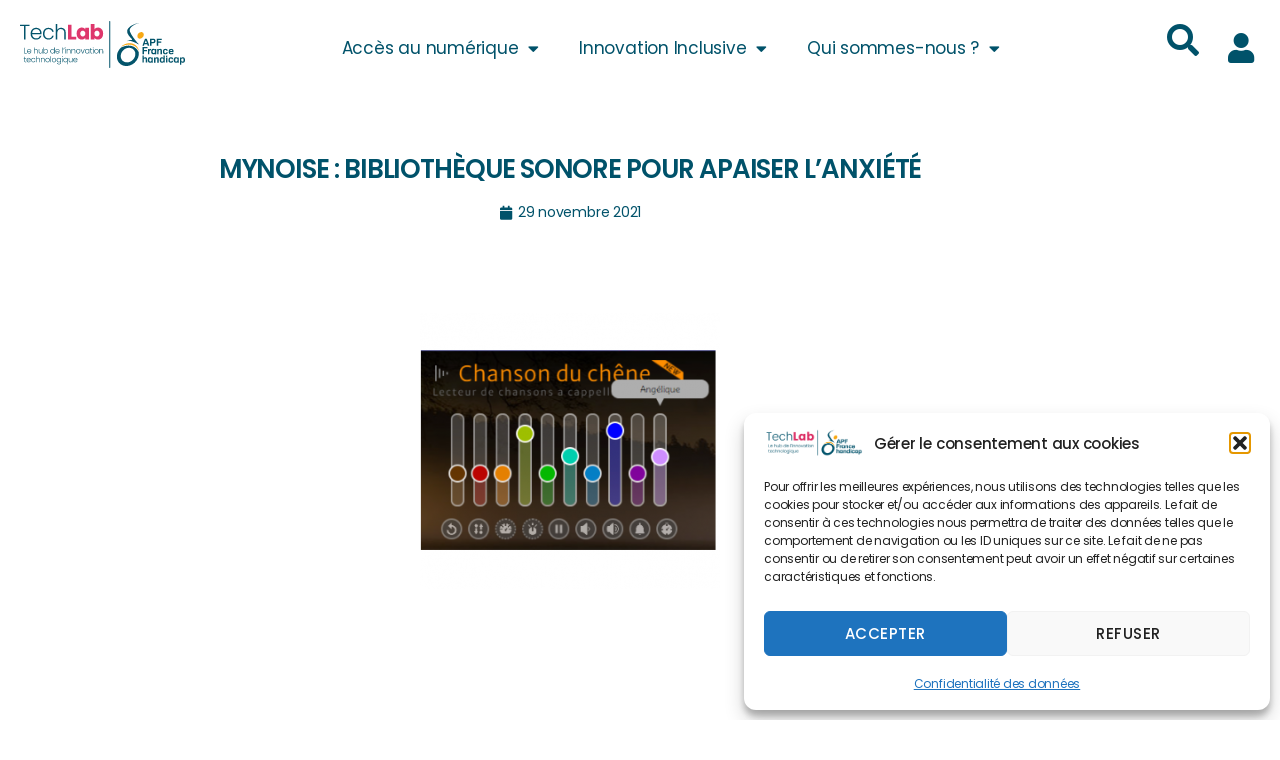

--- FILE ---
content_type: text/html; charset=UTF-8
request_url: https://techlab-handicap.org/mynoise-bibliotheque-sonore-pour-apaiser-lanxiete/
body_size: 47522
content:
<!DOCTYPE html>
<html lang="fr-FR">
<head>
	<meta charset="UTF-8">
	<meta name="viewport" content="width=device-width, initial-scale=1.0, viewport-fit=cover" />		<meta name='robots' content='index, follow, max-image-preview:large, max-snippet:-1, max-video-preview:-1' />
<meta name="dlm-version" content="5.1.7">
	<!-- This site is optimized with the Yoast SEO plugin v26.8 - https://yoast.com/product/yoast-seo-wordpress/ -->
	<title>myNoise : bibliothèque sonore pour apaiser l&#039;anxiété - Techlab APF France handicap</title>
	<link rel="canonical" href="https://techlab-handicap.org/mynoise-bibliotheque-sonore-pour-apaiser-lanxiete/" />
	<meta property="og:locale" content="fr_FR" />
	<meta property="og:type" content="article" />
	<meta property="og:title" content="myNoise : bibliothèque sonore pour apaiser l&#039;anxiété - Techlab APF France handicap" />
	<meta property="og:description" content="myNoise est un générateur de sons permettant de mieux se concentrer lorsque l&#039;on travaille dans un environnement bruyant ou pour calmer une anxiété, favoriser la détente ou l&#039;endormissement, utilisable par tous, mais dont l&#039;effet sera plus particulièrement recherché pour apaiser des personnes autistes, handicapées mentales, polyhandicapés, Alzheimer, etc." />
	<meta property="og:url" content="https://techlab-handicap.org/mynoise-bibliotheque-sonore-pour-apaiser-lanxiete/" />
	<meta property="og:site_name" content="Techlab APF France handicap" />
	<meta property="article:publisher" content="https://fr-fr.facebook.com/TechLabAPF/" />
	<meta property="article:published_time" content="2021-11-29T07:17:32+00:00" />
	<meta property="article:modified_time" content="2022-06-22T12:57:18+00:00" />
	<meta property="og:image" content="https://techlab-handicap.org/wp-content/uploads/2021/11/chanson.png" />
	<meta property="og:image:width" content="300" />
	<meta property="og:image:height" content="276" />
	<meta property="og:image:type" content="image/png" />
	<meta name="author" content="zf3MHTH5nu92" />
	<meta name="twitter:card" content="summary_large_image" />
	<meta name="twitter:creator" content="@techlab_apf" />
	<meta name="twitter:site" content="@techlab_apf" />
	<meta name="twitter:label1" content="Écrit par" />
	<meta name="twitter:data1" content="zf3MHTH5nu92" />
	<meta name="twitter:label2" content="Durée de lecture estimée" />
	<meta name="twitter:data2" content="2 minutes" />
	<script type="application/ld+json" class="yoast-schema-graph">{"@context":"https://schema.org","@graph":[{"@type":"Article","@id":"https://techlab-handicap.org/mynoise-bibliotheque-sonore-pour-apaiser-lanxiete/#article","isPartOf":{"@id":"https://techlab-handicap.org/mynoise-bibliotheque-sonore-pour-apaiser-lanxiete/"},"author":{"name":"zf3MHTH5nu92","@id":"https://techlab-handicap.org/#/schema/person/ad2cd15c8dbdf72ffc698cef9f329151"},"headline":"myNoise : bibliothèque sonore pour apaiser l&#8217;anxiété","datePublished":"2021-11-29T07:17:32+00:00","dateModified":"2022-06-22T12:57:18+00:00","mainEntityOfPage":{"@id":"https://techlab-handicap.org/mynoise-bibliotheque-sonore-pour-apaiser-lanxiete/"},"wordCount":194,"publisher":{"@id":"https://techlab-handicap.org/#organization"},"image":{"@id":"https://techlab-handicap.org/mynoise-bibliotheque-sonore-pour-apaiser-lanxiete/#primaryimage"},"thumbnailUrl":"https://techlab-handicap.org/wp-content/uploads/2021/11/chanson.png","articleSection":["Applications Android","Applications iOS","Polyhandicap"],"inLanguage":"fr-FR"},{"@type":"WebPage","@id":"https://techlab-handicap.org/mynoise-bibliotheque-sonore-pour-apaiser-lanxiete/","url":"https://techlab-handicap.org/mynoise-bibliotheque-sonore-pour-apaiser-lanxiete/","name":"myNoise : bibliothèque sonore pour apaiser l'anxiété - Techlab APF France handicap","isPartOf":{"@id":"https://techlab-handicap.org/#website"},"primaryImageOfPage":{"@id":"https://techlab-handicap.org/mynoise-bibliotheque-sonore-pour-apaiser-lanxiete/#primaryimage"},"image":{"@id":"https://techlab-handicap.org/mynoise-bibliotheque-sonore-pour-apaiser-lanxiete/#primaryimage"},"thumbnailUrl":"https://techlab-handicap.org/wp-content/uploads/2021/11/chanson.png","datePublished":"2021-11-29T07:17:32+00:00","dateModified":"2022-06-22T12:57:18+00:00","breadcrumb":{"@id":"https://techlab-handicap.org/mynoise-bibliotheque-sonore-pour-apaiser-lanxiete/#breadcrumb"},"inLanguage":"fr-FR","potentialAction":[{"@type":"ReadAction","target":["https://techlab-handicap.org/mynoise-bibliotheque-sonore-pour-apaiser-lanxiete/"]}]},{"@type":"ImageObject","inLanguage":"fr-FR","@id":"https://techlab-handicap.org/mynoise-bibliotheque-sonore-pour-apaiser-lanxiete/#primaryimage","url":"https://techlab-handicap.org/wp-content/uploads/2021/11/chanson.png","contentUrl":"https://techlab-handicap.org/wp-content/uploads/2021/11/chanson.png","width":300,"height":276,"caption":"chanson"},{"@type":"BreadcrumbList","@id":"https://techlab-handicap.org/mynoise-bibliotheque-sonore-pour-apaiser-lanxiete/#breadcrumb","itemListElement":[{"@type":"ListItem","position":1,"name":"Accueil","item":"https://techlab-handicap.org/"},{"@type":"ListItem","position":2,"name":"myNoise : bibliothèque sonore pour apaiser l&#8217;anxiété"}]},{"@type":"WebSite","@id":"https://techlab-handicap.org/#website","url":"https://techlab-handicap.org/","name":"Techlab APF France handicap","description":"","publisher":{"@id":"https://techlab-handicap.org/#organization"},"potentialAction":[{"@type":"SearchAction","target":{"@type":"EntryPoint","urlTemplate":"https://techlab-handicap.org/?s={search_term_string}"},"query-input":{"@type":"PropertyValueSpecification","valueRequired":true,"valueName":"search_term_string"}}],"inLanguage":"fr-FR"},{"@type":"Organization","@id":"https://techlab-handicap.org/#organization","name":"Techlab APF France handicap","url":"https://techlab-handicap.org/","logo":{"@type":"ImageObject","inLanguage":"fr-FR","@id":"https://techlab-handicap.org/#/schema/logo/image/","url":"https://techlab-handicap.org/wp-content/uploads/2022/05/cropped-TechLab-logo.png","contentUrl":"https://techlab-handicap.org/wp-content/uploads/2022/05/cropped-TechLab-logo.png","width":952,"height":285,"caption":"Techlab APF France handicap"},"image":{"@id":"https://techlab-handicap.org/#/schema/logo/image/"},"sameAs":["https://fr-fr.facebook.com/TechLabAPF/","https://x.com/techlab_apf","https://www.linkedin.com/company/techlab-handicap-et-nouvelles-technologies?originalSubdomain=fr"]},{"@type":"Person","@id":"https://techlab-handicap.org/#/schema/person/ad2cd15c8dbdf72ffc698cef9f329151","name":"zf3MHTH5nu92","sameAs":["http://apf.essteam.fr"],"url":"https://techlab-handicap.org/author/zf3mhth5nu92/"}]}</script>
	<!-- / Yoast SEO plugin. -->


<link rel="alternate" type="application/rss+xml" title="Techlab APF France handicap &raquo; Flux" href="https://techlab-handicap.org/feed/" />
<link rel="alternate" type="application/rss+xml" title="Techlab APF France handicap &raquo; Flux des commentaires" href="https://techlab-handicap.org/comments/feed/" />
<link rel="alternate" title="oEmbed (JSON)" type="application/json+oembed" href="https://techlab-handicap.org/wp-json/oembed/1.0/embed?url=https%3A%2F%2Ftechlab-handicap.org%2Fmynoise-bibliotheque-sonore-pour-apaiser-lanxiete%2F" />
<link rel="alternate" title="oEmbed (XML)" type="text/xml+oembed" href="https://techlab-handicap.org/wp-json/oembed/1.0/embed?url=https%3A%2F%2Ftechlab-handicap.org%2Fmynoise-bibliotheque-sonore-pour-apaiser-lanxiete%2F&#038;format=xml" />
<style id='wp-img-auto-sizes-contain-inline-css'>
img:is([sizes=auto i],[sizes^="auto," i]){contain-intrinsic-size:3000px 1500px}
/*# sourceURL=wp-img-auto-sizes-contain-inline-css */
</style>
<link rel='stylesheet' id='pt-cv-public-style-css' href='https://techlab-handicap.org/wp-content/plugins/content-views-query-and-display-post-page/public/assets/css/cv.css?ver=4.3' media='all' />
<link rel='stylesheet' id='ctc-blocks-core-css' href='https://techlab-handicap.org/wp-content/plugins/copy-the-code/classes/blocks/assets/css/style.css?ver=4.1.4' media='all' />
<link rel='stylesheet' id='ctc-el-email-sample-css' href='https://techlab-handicap.org/wp-content/plugins/copy-the-code/classes/elementor/widgets/email-sample/style.css?ver=4.1.4' media='all' />
<link rel='stylesheet' id='ctc-blocks-css' href='https://techlab-handicap.org/wp-content/plugins/copy-the-code/classes/blocks/assets/css/style.css?ver=4.1.4' media='all' />
<link rel='stylesheet' id='ctc-el-email-address-css' href='https://techlab-handicap.org/wp-content/plugins/copy-the-code/classes/elementor/widgets/email-address/style.css?ver=4.1.4' media='all' />
<link rel='stylesheet' id='ctc-el-phone-number-css' href='https://techlab-handicap.org/wp-content/plugins/copy-the-code/classes/elementor/widgets/phone-number/style.css?ver=4.1.4' media='all' />
<link rel='stylesheet' id='ctc-el-copy-icon-css' href='https://techlab-handicap.org/wp-content/plugins/copy-the-code/classes/elementor/widgets/copy-icon/style.css?ver=4.1.4' media='all' />
<link rel='stylesheet' id='ctc-el-blockquote-css' href='https://techlab-handicap.org/wp-content/plugins/copy-the-code/classes/elementor/widgets/blockquote/style.css?ver=4.1.4' media='all' />
<link rel='stylesheet' id='ctc-el-code-snippet-css' href='https://techlab-handicap.org/wp-content/plugins/copy-the-code/classes/elementor/widgets/code-snippet/style.css?ver=4.1.4' media='all' />
<link rel='stylesheet' id='ctc-el-message-css' href='https://techlab-handicap.org/wp-content/plugins/copy-the-code/classes/elementor/widgets/message/style.css?ver=4.1.4' media='all' />
<link rel='stylesheet' id='ctc-el-wish-css' href='https://techlab-handicap.org/wp-content/plugins/copy-the-code/classes/elementor/widgets/wish/style.css?ver=4.1.4' media='all' />
<link rel='stylesheet' id='ctc-el-shayari-css' href='https://techlab-handicap.org/wp-content/plugins/copy-the-code/classes/elementor/widgets/shayari/style.css?ver=4.1.4' media='all' />
<link rel='stylesheet' id='ctc-el-sms-css' href='https://techlab-handicap.org/wp-content/plugins/copy-the-code/classes/elementor/widgets/sms/style.css?ver=4.1.4' media='all' />
<link rel='stylesheet' id='ctc-el-deal-css' href='https://techlab-handicap.org/wp-content/plugins/copy-the-code/classes/elementor/widgets/deal/style.css?ver=4.1.4' media='all' />
<link rel='stylesheet' id='ctc-el-coupon-css' href='https://techlab-handicap.org/wp-content/plugins/copy-the-code/classes/elementor/widgets/coupon/style.css?ver=4.1.4' media='all' />
<link rel='stylesheet' id='ctc-el-ai-prompt-generator-css' href='https://techlab-handicap.org/wp-content/plugins/copy-the-code/classes/elementor/widgets/ai-prompt-generator/style.css?ver=4.1.4' media='all' />
<link rel='stylesheet' id='ctc-el-table-css' href='https://techlab-handicap.org/wp-content/plugins/copy-the-code/classes/elementor/widgets/table/style.css?ver=4.1.4' media='all' />
<link rel='stylesheet' id='ctc-el-contact-information-css' href='https://techlab-handicap.org/wp-content/plugins/copy-the-code/classes/elementor/widgets/contact-information/style.css?ver=4.1.4' media='all' />
<style id='wp-emoji-styles-inline-css'>

	img.wp-smiley, img.emoji {
		display: inline !important;
		border: none !important;
		box-shadow: none !important;
		height: 1em !important;
		width: 1em !important;
		margin: 0 0.07em !important;
		vertical-align: -0.1em !important;
		background: none !important;
		padding: 0 !important;
	}
/*# sourceURL=wp-emoji-styles-inline-css */
</style>
<link rel='stylesheet' id='wp-block-library-css' href='https://techlab-handicap.org/wp-includes/css/dist/block-library/style.min.css?ver=6.9' media='all' />
<style id='classic-theme-styles-inline-css'>
/*! This file is auto-generated */
.wp-block-button__link{color:#fff;background-color:#32373c;border-radius:9999px;box-shadow:none;text-decoration:none;padding:calc(.667em + 2px) calc(1.333em + 2px);font-size:1.125em}.wp-block-file__button{background:#32373c;color:#fff;text-decoration:none}
/*# sourceURL=/wp-includes/css/classic-themes.min.css */
</style>
<style id='ctc-term-title-style-inline-css'>
.ctc-block-controls-dropdown .components-base-control__field{margin:0 !important}
/*# sourceURL=https://techlab-handicap.org/wp-content/plugins/copy-the-code/classes/gutenberg/blocks/term-title/css/style.css */
</style>
<style id='ctc-copy-button-style-inline-css'>
.wp-block-ctc-copy-button{font-size:14px;line-height:normal;padding:8px 16px;border-width:1px;border-style:solid;border-color:inherit;border-radius:4px;cursor:pointer;display:inline-block}.ctc-copy-button-textarea{display:none !important}
/*# sourceURL=https://techlab-handicap.org/wp-content/plugins/copy-the-code/classes/gutenberg/blocks/copy-button/css/style.css */
</style>
<style id='ctc-copy-icon-style-inline-css'>
.wp-block-ctc-copy-icon .ctc-block-copy-icon{background:rgba(0,0,0,0);padding:0;margin:0;position:relative;cursor:pointer}.wp-block-ctc-copy-icon .ctc-block-copy-icon .check-icon{display:none}.wp-block-ctc-copy-icon .ctc-block-copy-icon svg{height:1em;width:1em}.wp-block-ctc-copy-icon .ctc-block-copy-icon::after{position:absolute;content:attr(aria-label);padding:.5em .75em;right:100%;color:#fff;background:#24292f;font-size:11px;border-radius:6px;line-height:1;right:100%;bottom:50%;margin-right:6px;-webkit-transform:translateY(50%);transform:translateY(50%)}.wp-block-ctc-copy-icon .ctc-block-copy-icon::before{content:"";top:50%;bottom:50%;left:-7px;margin-top:-6px;border:6px solid rgba(0,0,0,0);border-left-color:#24292f;position:absolute}.wp-block-ctc-copy-icon .ctc-block-copy-icon::after,.wp-block-ctc-copy-icon .ctc-block-copy-icon::before{opacity:0;visibility:hidden;-webkit-transition:opacity .2s ease-in-out,visibility .2s ease-in-out;transition:opacity .2s ease-in-out,visibility .2s ease-in-out}.wp-block-ctc-copy-icon .ctc-block-copy-icon.copied::after,.wp-block-ctc-copy-icon .ctc-block-copy-icon.copied::before{opacity:1;visibility:visible;-webkit-transition:opacity .2s ease-in-out,visibility .2s ease-in-out;transition:opacity .2s ease-in-out,visibility .2s ease-in-out}.wp-block-ctc-copy-icon .ctc-block-copy-icon.copied .check-icon{display:inline-block}.wp-block-ctc-copy-icon .ctc-block-copy-icon.copied .copy-icon{display:none !important}.ctc-copy-icon-textarea{display:none !important}
/*# sourceURL=https://techlab-handicap.org/wp-content/plugins/copy-the-code/classes/gutenberg/blocks/copy-icon/css/style.css */
</style>
<style id='ctc-social-share-style-inline-css'>
.wp-block-ctc-social-share{display:-webkit-box;display:-ms-flexbox;display:flex;-webkit-box-align:center;-ms-flex-align:center;align-items:center;gap:8px}.wp-block-ctc-social-share svg{height:16px;width:16px}.wp-block-ctc-social-share a{display:-webkit-inline-box;display:-ms-inline-flexbox;display:inline-flex}.wp-block-ctc-social-share a:focus{outline:none}
/*# sourceURL=https://techlab-handicap.org/wp-content/plugins/copy-the-code/classes/gutenberg/blocks/social-share/css/style.css */
</style>
<style id='global-styles-inline-css'>
:root{--wp--preset--aspect-ratio--square: 1;--wp--preset--aspect-ratio--4-3: 4/3;--wp--preset--aspect-ratio--3-4: 3/4;--wp--preset--aspect-ratio--3-2: 3/2;--wp--preset--aspect-ratio--2-3: 2/3;--wp--preset--aspect-ratio--16-9: 16/9;--wp--preset--aspect-ratio--9-16: 9/16;--wp--preset--color--black: #000000;--wp--preset--color--cyan-bluish-gray: #abb8c3;--wp--preset--color--white: #ffffff;--wp--preset--color--pale-pink: #f78da7;--wp--preset--color--vivid-red: #cf2e2e;--wp--preset--color--luminous-vivid-orange: #ff6900;--wp--preset--color--luminous-vivid-amber: #fcb900;--wp--preset--color--light-green-cyan: #7bdcb5;--wp--preset--color--vivid-green-cyan: #00d084;--wp--preset--color--pale-cyan-blue: #8ed1fc;--wp--preset--color--vivid-cyan-blue: #0693e3;--wp--preset--color--vivid-purple: #9b51e0;--wp--preset--color--accent: #e22658;--wp--preset--color--primary: #000000;--wp--preset--color--secondary: #6d6d6d;--wp--preset--color--subtle-background: #dbdbdb;--wp--preset--color--background: #ffffff;--wp--preset--gradient--vivid-cyan-blue-to-vivid-purple: linear-gradient(135deg,rgb(6,147,227) 0%,rgb(155,81,224) 100%);--wp--preset--gradient--light-green-cyan-to-vivid-green-cyan: linear-gradient(135deg,rgb(122,220,180) 0%,rgb(0,208,130) 100%);--wp--preset--gradient--luminous-vivid-amber-to-luminous-vivid-orange: linear-gradient(135deg,rgb(252,185,0) 0%,rgb(255,105,0) 100%);--wp--preset--gradient--luminous-vivid-orange-to-vivid-red: linear-gradient(135deg,rgb(255,105,0) 0%,rgb(207,46,46) 100%);--wp--preset--gradient--very-light-gray-to-cyan-bluish-gray: linear-gradient(135deg,rgb(238,238,238) 0%,rgb(169,184,195) 100%);--wp--preset--gradient--cool-to-warm-spectrum: linear-gradient(135deg,rgb(74,234,220) 0%,rgb(151,120,209) 20%,rgb(207,42,186) 40%,rgb(238,44,130) 60%,rgb(251,105,98) 80%,rgb(254,248,76) 100%);--wp--preset--gradient--blush-light-purple: linear-gradient(135deg,rgb(255,206,236) 0%,rgb(152,150,240) 100%);--wp--preset--gradient--blush-bordeaux: linear-gradient(135deg,rgb(254,205,165) 0%,rgb(254,45,45) 50%,rgb(107,0,62) 100%);--wp--preset--gradient--luminous-dusk: linear-gradient(135deg,rgb(255,203,112) 0%,rgb(199,81,192) 50%,rgb(65,88,208) 100%);--wp--preset--gradient--pale-ocean: linear-gradient(135deg,rgb(255,245,203) 0%,rgb(182,227,212) 50%,rgb(51,167,181) 100%);--wp--preset--gradient--electric-grass: linear-gradient(135deg,rgb(202,248,128) 0%,rgb(113,206,126) 100%);--wp--preset--gradient--midnight: linear-gradient(135deg,rgb(2,3,129) 0%,rgb(40,116,252) 100%);--wp--preset--font-size--small: 18px;--wp--preset--font-size--medium: 20px;--wp--preset--font-size--large: 26.25px;--wp--preset--font-size--x-large: 42px;--wp--preset--font-size--normal: 21px;--wp--preset--font-size--larger: 32px;--wp--preset--spacing--20: 0.44rem;--wp--preset--spacing--30: 0.67rem;--wp--preset--spacing--40: 1rem;--wp--preset--spacing--50: 1.5rem;--wp--preset--spacing--60: 2.25rem;--wp--preset--spacing--70: 3.38rem;--wp--preset--spacing--80: 5.06rem;--wp--preset--shadow--natural: 6px 6px 9px rgba(0, 0, 0, 0.2);--wp--preset--shadow--deep: 12px 12px 50px rgba(0, 0, 0, 0.4);--wp--preset--shadow--sharp: 6px 6px 0px rgba(0, 0, 0, 0.2);--wp--preset--shadow--outlined: 6px 6px 0px -3px rgb(255, 255, 255), 6px 6px rgb(0, 0, 0);--wp--preset--shadow--crisp: 6px 6px 0px rgb(0, 0, 0);}:where(.is-layout-flex){gap: 0.5em;}:where(.is-layout-grid){gap: 0.5em;}body .is-layout-flex{display: flex;}.is-layout-flex{flex-wrap: wrap;align-items: center;}.is-layout-flex > :is(*, div){margin: 0;}body .is-layout-grid{display: grid;}.is-layout-grid > :is(*, div){margin: 0;}:where(.wp-block-columns.is-layout-flex){gap: 2em;}:where(.wp-block-columns.is-layout-grid){gap: 2em;}:where(.wp-block-post-template.is-layout-flex){gap: 1.25em;}:where(.wp-block-post-template.is-layout-grid){gap: 1.25em;}.has-black-color{color: var(--wp--preset--color--black) !important;}.has-cyan-bluish-gray-color{color: var(--wp--preset--color--cyan-bluish-gray) !important;}.has-white-color{color: var(--wp--preset--color--white) !important;}.has-pale-pink-color{color: var(--wp--preset--color--pale-pink) !important;}.has-vivid-red-color{color: var(--wp--preset--color--vivid-red) !important;}.has-luminous-vivid-orange-color{color: var(--wp--preset--color--luminous-vivid-orange) !important;}.has-luminous-vivid-amber-color{color: var(--wp--preset--color--luminous-vivid-amber) !important;}.has-light-green-cyan-color{color: var(--wp--preset--color--light-green-cyan) !important;}.has-vivid-green-cyan-color{color: var(--wp--preset--color--vivid-green-cyan) !important;}.has-pale-cyan-blue-color{color: var(--wp--preset--color--pale-cyan-blue) !important;}.has-vivid-cyan-blue-color{color: var(--wp--preset--color--vivid-cyan-blue) !important;}.has-vivid-purple-color{color: var(--wp--preset--color--vivid-purple) !important;}.has-black-background-color{background-color: var(--wp--preset--color--black) !important;}.has-cyan-bluish-gray-background-color{background-color: var(--wp--preset--color--cyan-bluish-gray) !important;}.has-white-background-color{background-color: var(--wp--preset--color--white) !important;}.has-pale-pink-background-color{background-color: var(--wp--preset--color--pale-pink) !important;}.has-vivid-red-background-color{background-color: var(--wp--preset--color--vivid-red) !important;}.has-luminous-vivid-orange-background-color{background-color: var(--wp--preset--color--luminous-vivid-orange) !important;}.has-luminous-vivid-amber-background-color{background-color: var(--wp--preset--color--luminous-vivid-amber) !important;}.has-light-green-cyan-background-color{background-color: var(--wp--preset--color--light-green-cyan) !important;}.has-vivid-green-cyan-background-color{background-color: var(--wp--preset--color--vivid-green-cyan) !important;}.has-pale-cyan-blue-background-color{background-color: var(--wp--preset--color--pale-cyan-blue) !important;}.has-vivid-cyan-blue-background-color{background-color: var(--wp--preset--color--vivid-cyan-blue) !important;}.has-vivid-purple-background-color{background-color: var(--wp--preset--color--vivid-purple) !important;}.has-black-border-color{border-color: var(--wp--preset--color--black) !important;}.has-cyan-bluish-gray-border-color{border-color: var(--wp--preset--color--cyan-bluish-gray) !important;}.has-white-border-color{border-color: var(--wp--preset--color--white) !important;}.has-pale-pink-border-color{border-color: var(--wp--preset--color--pale-pink) !important;}.has-vivid-red-border-color{border-color: var(--wp--preset--color--vivid-red) !important;}.has-luminous-vivid-orange-border-color{border-color: var(--wp--preset--color--luminous-vivid-orange) !important;}.has-luminous-vivid-amber-border-color{border-color: var(--wp--preset--color--luminous-vivid-amber) !important;}.has-light-green-cyan-border-color{border-color: var(--wp--preset--color--light-green-cyan) !important;}.has-vivid-green-cyan-border-color{border-color: var(--wp--preset--color--vivid-green-cyan) !important;}.has-pale-cyan-blue-border-color{border-color: var(--wp--preset--color--pale-cyan-blue) !important;}.has-vivid-cyan-blue-border-color{border-color: var(--wp--preset--color--vivid-cyan-blue) !important;}.has-vivid-purple-border-color{border-color: var(--wp--preset--color--vivid-purple) !important;}.has-vivid-cyan-blue-to-vivid-purple-gradient-background{background: var(--wp--preset--gradient--vivid-cyan-blue-to-vivid-purple) !important;}.has-light-green-cyan-to-vivid-green-cyan-gradient-background{background: var(--wp--preset--gradient--light-green-cyan-to-vivid-green-cyan) !important;}.has-luminous-vivid-amber-to-luminous-vivid-orange-gradient-background{background: var(--wp--preset--gradient--luminous-vivid-amber-to-luminous-vivid-orange) !important;}.has-luminous-vivid-orange-to-vivid-red-gradient-background{background: var(--wp--preset--gradient--luminous-vivid-orange-to-vivid-red) !important;}.has-very-light-gray-to-cyan-bluish-gray-gradient-background{background: var(--wp--preset--gradient--very-light-gray-to-cyan-bluish-gray) !important;}.has-cool-to-warm-spectrum-gradient-background{background: var(--wp--preset--gradient--cool-to-warm-spectrum) !important;}.has-blush-light-purple-gradient-background{background: var(--wp--preset--gradient--blush-light-purple) !important;}.has-blush-bordeaux-gradient-background{background: var(--wp--preset--gradient--blush-bordeaux) !important;}.has-luminous-dusk-gradient-background{background: var(--wp--preset--gradient--luminous-dusk) !important;}.has-pale-ocean-gradient-background{background: var(--wp--preset--gradient--pale-ocean) !important;}.has-electric-grass-gradient-background{background: var(--wp--preset--gradient--electric-grass) !important;}.has-midnight-gradient-background{background: var(--wp--preset--gradient--midnight) !important;}.has-small-font-size{font-size: var(--wp--preset--font-size--small) !important;}.has-medium-font-size{font-size: var(--wp--preset--font-size--medium) !important;}.has-large-font-size{font-size: var(--wp--preset--font-size--large) !important;}.has-x-large-font-size{font-size: var(--wp--preset--font-size--x-large) !important;}
:where(.wp-block-post-template.is-layout-flex){gap: 1.25em;}:where(.wp-block-post-template.is-layout-grid){gap: 1.25em;}
:where(.wp-block-term-template.is-layout-flex){gap: 1.25em;}:where(.wp-block-term-template.is-layout-grid){gap: 1.25em;}
:where(.wp-block-columns.is-layout-flex){gap: 2em;}:where(.wp-block-columns.is-layout-grid){gap: 2em;}
:root :where(.wp-block-pullquote){font-size: 1.5em;line-height: 1.6;}
/*# sourceURL=global-styles-inline-css */
</style>
<link rel='stylesheet' id='awesome-notifications-css' href='https://techlab-handicap.org/wp-content/plugins/cbxwpbookmark/assets/vendors/awesome-notifications/style.css?ver=2.0.6' media='all' />
<link rel='stylesheet' id='cbxwpbookmarkpublic-css-css' href='https://techlab-handicap.org/wp-content/plugins/cbxwpbookmark/assets/css/cbxwpbookmark-public.css?ver=2.0.6' media='all' />
<link rel='stylesheet' id='ctc-copy-inline-css' href='https://techlab-handicap.org/wp-content/plugins/copy-the-code/assets/css/copy-inline.css?ver=4.1.4' media='all' />
<link rel='stylesheet' id='woocommerce-layout-css' href='https://techlab-handicap.org/wp-content/plugins/woocommerce/assets/css/woocommerce-layout.css?ver=10.4.3' media='all' />
<link rel='stylesheet' id='woocommerce-smallscreen-css' href='https://techlab-handicap.org/wp-content/plugins/woocommerce/assets/css/woocommerce-smallscreen.css?ver=10.4.3' media='only screen and (max-width: 768px)' />
<link rel='stylesheet' id='woocommerce-general-css' href='//techlab-handicap.org/wp-content/plugins/woocommerce/assets/css/twenty-twenty.css?ver=10.4.3' media='all' />
<style id='woocommerce-inline-inline-css'>
.woocommerce form .form-row .required { visibility: visible; }
/*# sourceURL=woocommerce-inline-inline-css */
</style>
<link rel='stylesheet' id='cmplz-general-css' href='https://techlab-handicap.org/wp-content/plugins/complianz-gdpr/assets/css/cookieblocker.min.css?ver=1768807406' media='all' />
<link rel='stylesheet' id='ivory-search-styles-css' href='https://techlab-handicap.org/wp-content/plugins/add-search-to-menu/public/css/ivory-search.min.css?ver=5.5.14' media='all' />
<link rel='stylesheet' id='h5p-plugin-styles-css' href='https://techlab-handicap.org/wp-content/plugins/h5p/h5p-php-library/styles/h5p.css?ver=1.16.2' media='all' />
<link rel='stylesheet' id='parent-style-css' href='https://techlab-handicap.org/wp-content/themes/twentytwenty/style.css?ver=6.9' media='all' />
<link rel='stylesheet' id='child-style-css' href='https://techlab-handicap.org/wp-content/themes/twentytwenty-child/style.css?ver=6.9' media='all' />
<link rel='stylesheet' id='twentytwenty-style-css' href='https://techlab-handicap.org/wp-content/themes/twentytwenty-child/style.css?ver=1.0' media='all' />
<style id='twentytwenty-style-inline-css'>
.color-accent,.color-accent-hover:hover,.color-accent-hover:focus,:root .has-accent-color,.has-drop-cap:not(:focus):first-letter,.wp-block-button.is-style-outline,a { color: #e22658; }blockquote,.border-color-accent,.border-color-accent-hover:hover,.border-color-accent-hover:focus { border-color: #e22658; }button,.button,.faux-button,.wp-block-button__link,.wp-block-file .wp-block-file__button,input[type="button"],input[type="reset"],input[type="submit"],.bg-accent,.bg-accent-hover:hover,.bg-accent-hover:focus,:root .has-accent-background-color,.comment-reply-link { background-color: #e22658; }.fill-children-accent,.fill-children-accent * { fill: #e22658; }:root .has-background-color,button,.button,.faux-button,.wp-block-button__link,.wp-block-file__button,input[type="button"],input[type="reset"],input[type="submit"],.wp-block-button,.comment-reply-link,.has-background.has-primary-background-color:not(.has-text-color),.has-background.has-primary-background-color *:not(.has-text-color),.has-background.has-accent-background-color:not(.has-text-color),.has-background.has-accent-background-color *:not(.has-text-color) { color: #ffffff; }:root .has-background-background-color { background-color: #ffffff; }body,.entry-title a,:root .has-primary-color { color: #000000; }:root .has-primary-background-color { background-color: #000000; }cite,figcaption,.wp-caption-text,.post-meta,.entry-content .wp-block-archives li,.entry-content .wp-block-categories li,.entry-content .wp-block-latest-posts li,.wp-block-latest-comments__comment-date,.wp-block-latest-posts__post-date,.wp-block-embed figcaption,.wp-block-image figcaption,.wp-block-pullquote cite,.comment-metadata,.comment-respond .comment-notes,.comment-respond .logged-in-as,.pagination .dots,.entry-content hr:not(.has-background),hr.styled-separator,:root .has-secondary-color { color: #6d6d6d; }:root .has-secondary-background-color { background-color: #6d6d6d; }pre,fieldset,input,textarea,table,table *,hr { border-color: #dbdbdb; }caption,code,code,kbd,samp,.wp-block-table.is-style-stripes tbody tr:nth-child(odd),:root .has-subtle-background-background-color { background-color: #dbdbdb; }.wp-block-table.is-style-stripes { border-bottom-color: #dbdbdb; }.wp-block-latest-posts.is-grid li { border-top-color: #dbdbdb; }:root .has-subtle-background-color { color: #dbdbdb; }body:not(.overlay-header) .primary-menu > li > a,body:not(.overlay-header) .primary-menu > li > .icon,.modal-menu a,.footer-menu a, .footer-widgets a:where(:not(.wp-block-button__link)),#site-footer .wp-block-button.is-style-outline,.wp-block-pullquote:before,.singular:not(.overlay-header) .entry-header a,.archive-header a,.header-footer-group .color-accent,.header-footer-group .color-accent-hover:hover { color: #e22658; }.social-icons a,#site-footer button:not(.toggle),#site-footer .button,#site-footer .faux-button,#site-footer .wp-block-button__link,#site-footer .wp-block-file__button,#site-footer input[type="button"],#site-footer input[type="reset"],#site-footer input[type="submit"] { background-color: #e22658; }.social-icons a,body:not(.overlay-header) .primary-menu ul,.header-footer-group button,.header-footer-group .button,.header-footer-group .faux-button,.header-footer-group .wp-block-button:not(.is-style-outline) .wp-block-button__link,.header-footer-group .wp-block-file__button,.header-footer-group input[type="button"],.header-footer-group input[type="reset"],.header-footer-group input[type="submit"] { color: #ffffff; }#site-header,.footer-nav-widgets-wrapper,#site-footer,.menu-modal,.menu-modal-inner,.search-modal-inner,.archive-header,.singular .entry-header,.singular .featured-media:before,.wp-block-pullquote:before { background-color: #ffffff; }.header-footer-group,body:not(.overlay-header) #site-header .toggle,.menu-modal .toggle { color: #000000; }body:not(.overlay-header) .primary-menu ul { background-color: #000000; }body:not(.overlay-header) .primary-menu > li > ul:after { border-bottom-color: #000000; }body:not(.overlay-header) .primary-menu ul ul:after { border-left-color: #000000; }.site-description,body:not(.overlay-header) .toggle-inner .toggle-text,.widget .post-date,.widget .rss-date,.widget_archive li,.widget_categories li,.widget cite,.widget_pages li,.widget_meta li,.widget_nav_menu li,.powered-by-wordpress,.footer-credits .privacy-policy,.to-the-top,.singular .entry-header .post-meta,.singular:not(.overlay-header) .entry-header .post-meta a { color: #6d6d6d; }.header-footer-group pre,.header-footer-group fieldset,.header-footer-group input,.header-footer-group textarea,.header-footer-group table,.header-footer-group table *,.footer-nav-widgets-wrapper,#site-footer,.menu-modal nav *,.footer-widgets-outer-wrapper,.footer-top { border-color: #dbdbdb; }.header-footer-group table caption,body:not(.overlay-header) .header-inner .toggle-wrapper::before { background-color: #dbdbdb; }
/*# sourceURL=twentytwenty-style-inline-css */
</style>
<link rel='stylesheet' id='twentytwenty-fonts-css' href='https://techlab-handicap.org/wp-content/themes/twentytwenty/assets/css/font-inter.css?ver=1.0' media='all' />
<link rel='stylesheet' id='twentytwenty-print-style-css' href='https://techlab-handicap.org/wp-content/themes/twentytwenty/print.css?ver=1.0' media='print' />
<link rel='stylesheet' id='elementor-frontend-css' href='https://techlab-handicap.org/wp-content/plugins/elementor/assets/css/frontend.min.css?ver=3.34.3' media='all' />
<link rel='stylesheet' id='widget-heading-css' href='https://techlab-handicap.org/wp-content/plugins/elementor/assets/css/widget-heading.min.css?ver=3.34.3' media='all' />
<link rel='stylesheet' id='e-popup-css' href='https://techlab-handicap.org/wp-content/plugins/elementor-pro/assets/css/conditionals/popup.min.css?ver=3.34.3' media='all' />
<link rel='stylesheet' id='widget-nav-menu-css' href='https://techlab-handicap.org/wp-content/plugins/elementor-pro/assets/css/widget-nav-menu.min.css?ver=3.34.3' media='all' />
<link rel='stylesheet' id='widget-search-form-css' href='https://techlab-handicap.org/wp-content/plugins/elementor-pro/assets/css/widget-search-form.min.css?ver=3.34.3' media='all' />
<link rel='stylesheet' id='elementor-icons-shared-0-css' href='https://techlab-handicap.org/wp-content/plugins/elementor/assets/lib/font-awesome/css/fontawesome.min.css?ver=5.15.3' media='all' />
<link rel='stylesheet' id='elementor-icons-fa-solid-css' href='https://techlab-handicap.org/wp-content/plugins/elementor/assets/lib/font-awesome/css/solid.min.css?ver=5.15.3' media='all' />
<link rel='stylesheet' id='widget-image-css' href='https://techlab-handicap.org/wp-content/plugins/elementor/assets/css/widget-image.min.css?ver=3.34.3' media='all' />
<link rel='stylesheet' id='e-animation-shrink-css' href='https://techlab-handicap.org/wp-content/plugins/elementor/assets/lib/animations/styles/e-animation-shrink.min.css?ver=3.34.3' media='all' />
<link rel='stylesheet' id='widget-social-icons-css' href='https://techlab-handicap.org/wp-content/plugins/elementor/assets/css/widget-social-icons.min.css?ver=3.34.3' media='all' />
<link rel='stylesheet' id='e-apple-webkit-css' href='https://techlab-handicap.org/wp-content/plugins/elementor/assets/css/conditionals/apple-webkit.min.css?ver=3.34.3' media='all' />
<link rel='stylesheet' id='widget-spacer-css' href='https://techlab-handicap.org/wp-content/plugins/elementor/assets/css/widget-spacer.min.css?ver=3.34.3' media='all' />
<link rel='stylesheet' id='widget-post-info-css' href='https://techlab-handicap.org/wp-content/plugins/elementor-pro/assets/css/widget-post-info.min.css?ver=3.34.3' media='all' />
<link rel='stylesheet' id='widget-icon-list-css' href='https://techlab-handicap.org/wp-content/plugins/elementor/assets/css/widget-icon-list.min.css?ver=3.34.3' media='all' />
<link rel='stylesheet' id='elementor-icons-fa-regular-css' href='https://techlab-handicap.org/wp-content/plugins/elementor/assets/lib/font-awesome/css/regular.min.css?ver=5.15.3' media='all' />
<link rel='stylesheet' id='widget-post-navigation-css' href='https://techlab-handicap.org/wp-content/plugins/elementor-pro/assets/css/widget-post-navigation.min.css?ver=3.34.3' media='all' />
<link rel='stylesheet' id='elementor-icons-css' href='https://techlab-handicap.org/wp-content/plugins/elementor/assets/lib/eicons/css/elementor-icons.min.css?ver=5.46.0' media='all' />
<link rel='stylesheet' id='elementor-post-6-css' href='https://techlab-handicap.org/wp-content/uploads/elementor/css/post-6.css?ver=1769693075' media='all' />
<link rel='stylesheet' id='elementor-post-36597-css' href='https://techlab-handicap.org/wp-content/uploads/elementor/css/post-36597.css?ver=1769693075' media='all' />
<link rel='stylesheet' id='elementor-post-41435-css' href='https://techlab-handicap.org/wp-content/uploads/elementor/css/post-41435.css?ver=1769693075' media='all' />
<link rel='stylesheet' id='elementor-post-112-css' href='https://techlab-handicap.org/wp-content/uploads/elementor/css/post-112.css?ver=1769693075' media='all' />
<link rel='stylesheet' id='elementor-post-161-css' href='https://techlab-handicap.org/wp-content/uploads/elementor/css/post-161.css?ver=1769693125' media='all' />
<link rel='stylesheet' id='wp_mailjet_form_builder_widget-widget-front-styles-css' href='https://techlab-handicap.org/wp-content/plugins/mailjet-for-wordpress/src/widgetformbuilder/css/front-widget.css?ver=6.1.6' media='all' />
<link rel='stylesheet' id='um_modal-css' href='https://techlab-handicap.org/wp-content/plugins/ultimate-member/assets/css/um-modal.min.css?ver=2.11.1' media='all' />
<link rel='stylesheet' id='um_ui-css' href='https://techlab-handicap.org/wp-content/plugins/ultimate-member/assets/libs/jquery-ui/jquery-ui.min.css?ver=1.13.2' media='all' />
<link rel='stylesheet' id='um_tipsy-css' href='https://techlab-handicap.org/wp-content/plugins/ultimate-member/assets/libs/tipsy/tipsy.min.css?ver=1.0.0a' media='all' />
<link rel='stylesheet' id='um_raty-css' href='https://techlab-handicap.org/wp-content/plugins/ultimate-member/assets/libs/raty/um-raty.min.css?ver=2.6.0' media='all' />
<link rel='stylesheet' id='select2-css' href='https://techlab-handicap.org/wp-content/plugins/ultimate-member/assets/libs/select2/select2.min.css?ver=4.0.13' media='all' />
<link rel='stylesheet' id='um_fileupload-css' href='https://techlab-handicap.org/wp-content/plugins/ultimate-member/assets/css/um-fileupload.min.css?ver=2.11.1' media='all' />
<link rel='stylesheet' id='um_confirm-css' href='https://techlab-handicap.org/wp-content/plugins/ultimate-member/assets/libs/um-confirm/um-confirm.min.css?ver=1.0' media='all' />
<link rel='stylesheet' id='um_datetime-css' href='https://techlab-handicap.org/wp-content/plugins/ultimate-member/assets/libs/pickadate/default.min.css?ver=3.6.2' media='all' />
<link rel='stylesheet' id='um_datetime_date-css' href='https://techlab-handicap.org/wp-content/plugins/ultimate-member/assets/libs/pickadate/default.date.min.css?ver=3.6.2' media='all' />
<link rel='stylesheet' id='um_datetime_time-css' href='https://techlab-handicap.org/wp-content/plugins/ultimate-member/assets/libs/pickadate/default.time.min.css?ver=3.6.2' media='all' />
<link rel='stylesheet' id='um_fonticons_ii-css' href='https://techlab-handicap.org/wp-content/plugins/ultimate-member/assets/libs/legacy/fonticons/fonticons-ii.min.css?ver=2.11.1' media='all' />
<link rel='stylesheet' id='um_fonticons_fa-css' href='https://techlab-handicap.org/wp-content/plugins/ultimate-member/assets/libs/legacy/fonticons/fonticons-fa.min.css?ver=2.11.1' media='all' />
<link rel='stylesheet' id='um_fontawesome-css' href='https://techlab-handicap.org/wp-content/plugins/ultimate-member/assets/css/um-fontawesome.min.css?ver=6.5.2' media='all' />
<link rel='stylesheet' id='um_common-css' href='https://techlab-handicap.org/wp-content/plugins/ultimate-member/assets/css/common.min.css?ver=2.11.1' media='all' />
<link rel='stylesheet' id='um_responsive-css' href='https://techlab-handicap.org/wp-content/plugins/ultimate-member/assets/css/um-responsive.min.css?ver=2.11.1' media='all' />
<link rel='stylesheet' id='um_styles-css' href='https://techlab-handicap.org/wp-content/plugins/ultimate-member/assets/css/um-styles.min.css?ver=2.11.1' media='all' />
<link rel='stylesheet' id='um_crop-css' href='https://techlab-handicap.org/wp-content/plugins/ultimate-member/assets/libs/cropper/cropper.min.css?ver=1.6.1' media='all' />
<link rel='stylesheet' id='um_profile-css' href='https://techlab-handicap.org/wp-content/plugins/ultimate-member/assets/css/um-profile.min.css?ver=2.11.1' media='all' />
<link rel='stylesheet' id='um_account-css' href='https://techlab-handicap.org/wp-content/plugins/ultimate-member/assets/css/um-account.min.css?ver=2.11.1' media='all' />
<link rel='stylesheet' id='um_misc-css' href='https://techlab-handicap.org/wp-content/plugins/ultimate-member/assets/css/um-misc.min.css?ver=2.11.1' media='all' />
<link rel='stylesheet' id='um_default_css-css' href='https://techlab-handicap.org/wp-content/plugins/ultimate-member/assets/css/um-old-default.min.css?ver=2.11.1' media='all' />
<link rel='stylesheet' id='elementor-gf-local-poppins-css' href='https://techlab-handicap.org/wp-content/uploads/elementor/google-fonts/css/poppins.css?ver=1743430938' media='all' />
<link rel='stylesheet' id='elementor-icons-fa-brands-css' href='https://techlab-handicap.org/wp-content/plugins/elementor/assets/lib/font-awesome/css/brands.min.css?ver=5.15.3' media='all' />
<script src="https://techlab-handicap.org/wp-includes/js/jquery/jquery.min.js?ver=3.7.1" id="jquery-core-js"></script>
<script src="https://techlab-handicap.org/wp-includes/js/jquery/jquery-migrate.min.js?ver=3.4.1" id="jquery-migrate-js"></script>
<script id="jquery-js-after">
if (typeof (window.wpfReadyList) == "undefined") {
			var v = jQuery.fn.jquery;
			if (v && parseInt(v) >= 3 && window.self === window.top) {
				var readyList=[];
				window.originalReadyMethod = jQuery.fn.ready;
				jQuery.fn.ready = function(){
					if(arguments.length && arguments.length > 0 && typeof arguments[0] === "function") {
						readyList.push({"c": this, "a": arguments});
					}
					return window.originalReadyMethod.apply( this, arguments );
				};
				window.wpfReadyList = readyList;
			}}
//# sourceURL=jquery-js-after
</script>
<script src="https://techlab-handicap.org/wp-content/plugins/copy-the-code/classes/gutenberg/blocks/copy-button/js/frontend.js?ver=1.0.0" id="ctc-copy-button-script-2-js"></script>
<script src="https://techlab-handicap.org/wp-content/plugins/copy-the-code/classes/gutenberg/blocks/copy-icon/js/frontend.js?ver=1.0.0" id="ctc-copy-icon-script-2-js"></script>
<script src="https://techlab-handicap.org/wp-content/plugins/woocommerce/assets/js/jquery-blockui/jquery.blockUI.min.js?ver=2.7.0-wc.10.4.3" id="wc-jquery-blockui-js" defer data-wp-strategy="defer"></script>
<script src="https://techlab-handicap.org/wp-content/plugins/woocommerce/assets/js/js-cookie/js.cookie.min.js?ver=2.1.4-wc.10.4.3" id="wc-js-cookie-js" defer data-wp-strategy="defer"></script>
<script id="woocommerce-js-extra">
var woocommerce_params = {"ajax_url":"/wp-admin/admin-ajax.php","wc_ajax_url":"/?wc-ajax=%%endpoint%%","i18n_password_show":"Afficher le mot de passe","i18n_password_hide":"Masquer le mot de passe"};
//# sourceURL=woocommerce-js-extra
</script>
<script src="https://techlab-handicap.org/wp-content/plugins/woocommerce/assets/js/frontend/woocommerce.min.js?ver=10.4.3" id="woocommerce-js" defer data-wp-strategy="defer"></script>
<script id="WCPAY_ASSETS-js-extra">
var wcpayAssets = {"url":"https://techlab-handicap.org/wp-content/plugins/woocommerce-payments/dist/"};
//# sourceURL=WCPAY_ASSETS-js-extra
</script>
<script src="https://techlab-handicap.org/wp-content/themes/twentytwenty/assets/js/index.js?ver=1.0" id="twentytwenty-js-js" defer data-wp-strategy="defer"></script>
<script src="https://techlab-handicap.org/wp-content/plugins/ultimate-member/assets/js/um-gdpr.min.js?ver=2.11.1" id="um-gdpr-js"></script>
<link rel="https://api.w.org/" href="https://techlab-handicap.org/wp-json/" /><link rel="alternate" title="JSON" type="application/json" href="https://techlab-handicap.org/wp-json/wp/v2/posts/10339" /><link rel="EditURI" type="application/rsd+xml" title="RSD" href="https://techlab-handicap.org/xmlrpc.php?rsd" />
<meta name="generator" content="WordPress 6.9" />
<meta name="generator" content="WooCommerce 10.4.3" />
<link rel='shortlink' href='https://techlab-handicap.org/?p=10339' />
<!-- start Simple Custom CSS and JS -->
<!-- Add HTML code to the header or the footer.

For example, you can use the following code for loading the jQuery library from Google CDN:
<script src="https://ajax.googleapis.com/ajax/libs/jquery/3.7.1/jquery.min.js"></script>

or the following one for loading the Bootstrap library from jsDelivr:
<link href="https://cdn.jsdelivr.net/npm/bootstrap@5.3.2/dist/css/bootstrap.min.css" rel="stylesheet" integrity="sha384-T3c6CoIi6uLrA9TneNEoa7RxnatzjcDSCmG1MXxSR1GAsXEV/Dwwykc2MPK8M2HN" crossorigin="anonymous">

-- End of the comment --> 
<link rel="apple-touch-icon" href="apple-touch-icon.png" />
<link rel="apple-touch-icon" sizes="57x57" href="apple-touch-icon-57x57.png" />
<link rel="apple-touch-icon" sizes="72x72" href="apple-touch-icon-72x72.png" />
<link rel="apple-touch-icon" sizes="76x76" href="apple-touch-icon-76x76.png" />
<link rel="apple-touch-icon" sizes="114x114" href="apple-touch-icon-114x114.png" />
<link rel="apple-touch-icon" sizes="120x120" href="apple-touch-icon-120x120.png" />
<link rel="apple-touch-icon" sizes="144x144" href="apple-touch-icon-144x144.png" />
<link rel="apple-touch-icon" sizes="152x152" href="apple-touch-icon-152x152.png" />
<link rel="apple-touch-icon" sizes="180x180" href="apple-touch-icon-180x180.png" /><!-- end Simple Custom CSS and JS -->
<!-- start Simple Custom CSS and JS -->
<!-- copier le code ci-dessous puis l'insérer dans l'onglet "texte" de la fiche technique



<div class="text-block-table">
<table>
<tbody>
<tr>
<th>Référence</th>
<td>Nom de la référence</td>
</tr>
<tr>
<th>Fabricant</th>
<td><a href="#">www.lien-du-site.com</a></td>
</tr>
<tr>
<th>Distributeur</th>
<td>Cenomy, <a href="https://cenomy.shop">cenomy.shop</a><br/>Cimis, <a href="https://www.cimis.fr">cimis.fr</a><br/>Adjust'home, <a href="https://adjusthome.com">adjusthome.com</a></td>
</tr>
<tr>
<th>Prix</th>
<td>0€</td>
</tr>
</tbody>
</table>
</div>



-- fin du code --> <!-- end Simple Custom CSS and JS -->
<!-- start Simple Custom CSS and JS -->
<style>
/* ================= */
/* PAGE DE RECHERCHE */
/* apporter une différence sur chaque élément en fonction du type de contenu */
.search-results article.elementor-post > div{
	position: relative;
	
	padding-top: 1rem;
}
.search-results article.elementor-post > div::before{
	position: absolute;
	right: 0;
	top: 0;
	
	display:block;
	
	padding: 3px 10px;
	
	font-size: 1.6rem;
	border-radius: 0 10px 0;
}

/* kits de prêt */
.search-results article.type-kits_de_prets > div::before,
.search-results article.product_cat-kits-de-pret > div::before{
	content: "Matériel en prêt";
	
	background-color: var( --e-global-color-secondary );
	color: #fff;
}

/* articles */
.search-results article.type-post > div::before{
	content: "Article";
	
	background-color: var( --e-global-color-primary );
	color: #fff;
}

/* webinaire */
.search-results article.type-webinaires > div::before{
	content: "Webinaire";
	
	background-color: var(--e-global-color-a6c0b53);/* jaune apf */
	color:  var( --e-global-color-primary );
}

/* Fiches Techniques */
.search-results article.product_cat-fiches_techniques > div::before{
	content: "Fiche Technique";
	
	background-color: var(--e-global-color-e23ae90);/* gris-bleu clair */
	color:  var( --e-global-color-primary );
}

/* Capsules vidéo */
.search-results article.type-capsules-video > div::before{
	content: "Capsule vidéo";
	
	background-color: var(--e-global-color-e23ae90);/* gris-bleu clair */
	color:  var( --e-global-color-primary );
}

/* Outils */
.search-results article.type-boite-a-outils > div::before{
	content: "Outil";
	
	background-color: var(--e-global-color-e23ae90);/* gris-bleu clair */
	color:  var( --e-global-color-primary );
}</style>
<!-- end Simple Custom CSS and JS -->
<!-- start Simple Custom CSS and JS -->
<style>
/* ==============
 * page kit de prêt (produit unique)
 */

/* enlever le bloc de réservation ou de liste d'attente selon le cas */
.bloc-reservation_formulaire-contact.liste-dattente,
.bloc-reservation_consentement.liste-dattente,
.bloc-reservation_liste-dattente.reservation-possible{
	display: none;
}

/* enlever le lien vers la fiche technique s'il n'y a pas de fiche (?) */

/* enlever le bloc financeur s'il n'y a pas de financeur */
.pas-de-financeur{
	display: none;
}

/* ===
 * case de réservation avec consentement
 */
/* enlever l'effet souligné sur le bouton "ajouter au panier" au survol */
.bloc-reservation_consentement_bouton .single_add_to_cart_button:hover{
	text-decoration: none;
}

/* griser le bouton lorsque celui-ci est désactivé */
.bloc-reservation_consentement_bouton .single_add_to_cart_button:disabled{
	filter: grayscale(1);
	opacity: 0.8;
	pointer-events: none;
}

/* mettre un curseur interdit quand le bouton d'ajout au panier est désactivé */
.bloc-reservation_consentement_bouton form.cart:has(.single_add_to_cart_button:disabled){
	cursor: not-allowed;
}

/* enlever la marge à gache du bouton (qui sépare le bouton de la quantité) */
.bloc-reservation_consentement_bouton .single_add_to_cart_button{
	margin-left: 0!important;
}



/* ==============
 * boucle des kits de prêt (visible sur le template d'archive)
 */

/* ajouter une pastille rouge ou verte en fonction de la disponibilité du kit */
.kits_stock p.stock{
	margin-bottom: 0;
}
.kits_stock p.stock::before{
	content:"";
	display: inline-block;
	height: 1rem;
	width: 1rem;
	margin-right: 8px;
	border-radius: 1rem;
}

.kits_stock p.stock.in-stock::before{
	background-color: #2CA800;
}

.kits_stock p.stock.out-of-stock::before{
	background-color: #F63D3D;
}



/* utiliser les grid correctement pour mieux gérer le responsive */
.boucle-kits_img{
	grid-column-start: 1;
  grid-column-end: 2;
	grid-row-start: 1;
  grid-row-end: 3;
}

.boucle-kits_infos{
	grid-column-start: 2;
  grid-column-end: 4;
	grid-row-start: 1;
  grid-row-end: 2;
}

.boucle-kits_descr{
	grid-column-start: 2;
  grid-column-end: 4;
	grid-row-start: 2;
  grid-row-end: 3;
}
/* redéfinir la disposition pour les tablettes et mobiles */
@media screen and (max-width: 1024px){
	.boucle-kits_img{
		grid-column-start: 1;
		grid-column-end: 2;
		grid-row-start: 1;
		grid-row-end: 2;
	}

	.boucle-kits_infos{
		grid-column-start: 2;
		grid-column-end: 4;
		grid-row-start: 1;
		grid-row-end: 2;
	}

	.boucle-kits_descr{
		grid-column-start: 1;
		grid-column-end: 4;
		grid-row-start: 2;
		grid-row-end: 3;
	}
}

/* remettre la valeur du gap (car elle ne se met pas à jour avec elementor) */
.elementor-32986 .elementor-element.elementor-element-0d4e974{
	--grid-row-gap: 40px;
}</style>
<!-- end Simple Custom CSS and JS -->
<!-- start Simple Custom CSS and JS -->
<style>
/* ==========
Permet d'enlever la colonne de gauche quand celle-ci cointient un sommaire vide et de centrer la colonne de droite.

/!\ Ce code s'applique sur les templates de dossier mais pas dans le builder elementor /!\
Pour l'ajouter à d'autres endroits : ajouter la classe "sommaire-fiches-techniques" sur le sommaire (si ce n'est pas déjà le cas) puis "container-sommaire" sur le container à faire disparaître
 */ 

body:not(.elementor-editor-active) .container-sommaire:not(:has(.sommaire-fiches-techniques ol))
{
	display: none;
}

body:not(.elementor-editor-active) .container-sommaire:not(:has(.sommaire-fiches-techniques ol)) + .container-sommaire-sibling{
	margin-left: auto;
	margin-right: auto;
}</style>
<!-- end Simple Custom CSS and JS -->
<!-- start Simple Custom CSS and JS -->
<style>
/* Ajouter votre code CSS ici.
                     
Par exemple:
.exemple {
    color: red;
}

Pour améliorer vos connaissances en CSS, visitez http://www.w3schools.com/css/css_syntax.asp

Fin du commentaire */ 

img.wp-image-inline{
	display:inline;!important
}
figcaption, .wp-caption-text {
  color: #6d6d6d;
  display: block;
  font-size: 1.2rem;
  margin-top: 0.5rem;
  margin-bottom: 1rem;
}
</style>
<!-- end Simple Custom CSS and JS -->
<!-- start Simple Custom CSS and JS -->
<style>
@media print {
	.elementor-location-header,
	.elementor-location-footer,
	#wpfront-scroll-top-container,
	a.woocommerce-product-gallery__trigger,
	.no-print,
	iframe,
	#cmplz-cookiebanner-container,
	#cmplz-manage-consent,
	ol.flex-control-nav.flex-control-thumbs{
		display: none!important;
	}
	
	.print-on{
		display: block!important;
	}
	
	a[href]:after {
    content: none !important;
  }
	
	.conserver-print,
	.conserver-print *,
	img,
	figure,
	table{
		break-inside: avoid!important;
	}
	
	.page-break-before{
		break-before: always!important;
	}
	
	.footer-fiches-techniques > div > *{
		width: calc(100%/3);
	}
	
	.print-column > div{
		/*flex-wrap: wrap;*/
		display: block!important;
	}
	.print-column > div > div.elementor-column {
		width: 100%!important;
		display: block!important;
	}
	
	.elementor-kit-6{
		--e-global-color-primary : #000000!important;
		--e-global-color-text : #000000!important;
		--e-global-color-accent : #000000!important;
	}
	
	.elementor:not(.elementor-bc-flex-widget) .elementor-widget-wrap{
		display: block!important;
	}
	
	
	
	.woocommerce-product-gallery__wrapper{
		display: flex!important;
		flex-direction: row!important;
		flex-wrap: wrap!important;
		height: auto!important;
		width: 100%!important;
	}
	
	.woocommerce-product-gallery .flex-viewport{
		height: auto!important;
		width: 100%!important;
	}
}



</style>
<!-- end Simple Custom CSS and JS -->
<!-- start Simple Custom CSS and JS -->
<style>
.submit{
    text-decoration: none!important;
        transition: all .3s!important;
        font-size: 12px!important;
}
.capsule-comment .logged-in-as{
    display: none;
}

</style>
<!-- end Simple Custom CSS and JS -->
<!-- start Simple Custom CSS and JS -->
<style>
/* mettre un outline rouge au focus */
input:focus,
input:focus + .um-field-checkbox-state,
.um-form input[type=text]:focus,
.um-form input[type=search]:focus, 
.um-form input[type=tel]:focus, 
.um-form input[type=number]:focus, 
.um-form input[type=password]:focus,
checkbox:focus,
select:focus,
textarea:focus,
a:focus,
input[type=submit].um-button:focus, 
input[type=submit].um-button:focus,
.um a:focus, 
.um-modal a:focus,
button:focus,
.elementor-share-btn:focus{
    outline : red dotted 5px!important ;
}

/* enlever un "overflow: hidden" mis par elementor et qui masque la totalité ou une partie de l'outline */
.elementor-posts--skin-classic .elementor-post{
	overflow: unset!important;
}</style>
<!-- end Simple Custom CSS and JS -->
<!-- start Simple Custom CSS and JS -->
<script> 
jQuery(document).ready(function($) { 
var delay = 800; setTimeout(function() { 
$('.elementor-tab-title').removeClass('elementor-active');
 $('.elementor-tab-content').css('display', 'none'); }, delay); 
}); 
</script>

<!-- end Simple Custom CSS and JS -->
			<style>.cmplz-hidden {
					display: none !important;
				}</style><style>
        .product-desc-error {
            color: #d63638;
            background-color: #fcf0f1;
            border: 1px solid #f0a0a0;
            padding: 12px;
            border-radius: 4px;
            margin: 10px 0;
        }
        
        .product-description {
            margin: 15px 0;
            line-height: 1.6;
        }
        
        .product-description p {
            margin-bottom: 1em;
        }
        
        .product-description p:last-child {
            margin-bottom: 0;
        }
    </style><script>
document.documentElement.className = document.documentElement.className.replace( 'no-js', 'js' );
//# sourceURL=twentytwenty_no_js_class
</script>
	<noscript><style>.woocommerce-product-gallery{ opacity: 1 !important; }</style></noscript>
	<meta name="generator" content="Elementor 3.34.3; features: additional_custom_breakpoints; settings: css_print_method-external, google_font-enabled, font_display-auto">
			<style>
				.e-con.e-parent:nth-of-type(n+4):not(.e-lazyloaded):not(.e-no-lazyload),
				.e-con.e-parent:nth-of-type(n+4):not(.e-lazyloaded):not(.e-no-lazyload) * {
					background-image: none !important;
				}
				@media screen and (max-height: 1024px) {
					.e-con.e-parent:nth-of-type(n+3):not(.e-lazyloaded):not(.e-no-lazyload),
					.e-con.e-parent:nth-of-type(n+3):not(.e-lazyloaded):not(.e-no-lazyload) * {
						background-image: none !important;
					}
				}
				@media screen and (max-height: 640px) {
					.e-con.e-parent:nth-of-type(n+2):not(.e-lazyloaded):not(.e-no-lazyload),
					.e-con.e-parent:nth-of-type(n+2):not(.e-lazyloaded):not(.e-no-lazyload) * {
						background-image: none !important;
					}
				}
			</style>
			<style id="custom-background-css">
body.custom-background { background-color: #ffffff; }
</style>
	<link rel="icon" href="https://techlab-handicap.org/wp-content/uploads/2022/10/cropped-g338-32x32.png" sizes="32x32" />
<link rel="icon" href="https://techlab-handicap.org/wp-content/uploads/2022/10/cropped-g338-192x192.png" sizes="192x192" />
<link rel="apple-touch-icon" href="https://techlab-handicap.org/wp-content/uploads/2022/10/cropped-g338-180x180.png" />
<meta name="msapplication-TileImage" content="https://techlab-handicap.org/wp-content/uploads/2022/10/cropped-g338-270x270.png" />
		<style id="wp-custom-css">
			/* ==============
 * Impression
 */
@media print{
	.elementor-17663 .elementor-element.elementor-element-c995a9d {
		margin-top : 0 !important;
	}
	
	div#ez-toc-container {
		width : 33% !important;
		float : left !important;
		margin-right: 1em;
	}
	div#ez-toc-container * {
	font-size : 8pt !important;
	}
	
	.elementor .elementor-widget:not(.elementor-widget-text-editor):not(.elementor-widget-theme-post-content) figure.woocommerce-product-gallery__wrapper {
		page-break-after: always;
	}
	
	.elementor-17663 .elementor-element.elementor-element-e5ee988 {
		font-size : 10pt !important;
		text-align : justify;
	}
	
	.contenu-fiches-techniques h2,
	.contenu-fiches-techniques h3{
		page-break-after: avoid;
	}
	
	/*figure {
		width:50% !important;
		padding-left : 1em;
		float: right !important;
	}*/
}




























		</style>
		<style type="text/css" media="screen">.is-menu path.search-icon-path { fill: #848484;}body .popup-search-close:after, body .search-close:after { border-color: #848484;}body .popup-search-close:before, body .search-close:before { border-color: #848484;}</style>			<style type="text/css">
					</style>
					<style type="text/css">
					</style>
					<style type="text/css">
					.is-form-id-15323 .is-search-submit:focus,
			.is-form-id-15323 .is-search-submit:hover,
			.is-form-id-15323 .is-search-submit,
            .is-form-id-15323 .is-search-icon {
			color: #ffffff !important;            background-color: #db3363 !important;            			}
                        	.is-form-id-15323 .is-search-submit path {
					fill: #ffffff !important;            	}
            			</style>
					<style type="text/css">
						#is-ajax-search-result-14058 .is-ajax-search-post,                        
	            #is-ajax-search-result-14058 .is-show-more-results,
	            #is-ajax-search-details-14058 .is-ajax-search-items > div {
					background-color: #ffffff !important;
				}
            				#is-ajax-search-result-14058 .is-ajax-search-post:hover,
	            #is-ajax-search-result-14058 .is-show-more-results:hover,
	            #is-ajax-search-details-14058 .is-ajax-search-tags-details > div:hover,
	            #is-ajax-search-details-14058 .is-ajax-search-categories-details > div:hover {
					background-color: #ffffff !important;
				}
                        			.is-form-id-14058 .is-search-input::-webkit-input-placeholder {
			    color: #00526a !important;
			}
			.is-form-id-14058 .is-search-input:-moz-placeholder {
			    color: #00526a !important;
			    opacity: 1;
			}
			.is-form-id-14058 .is-search-input::-moz-placeholder {
			    color: #00526a !important;
			    opacity: 1;
			}
			.is-form-id-14058 .is-search-input:-ms-input-placeholder {
			    color: #00526a !important;
			}
                        			.is-form-style-1.is-form-id-14058 .is-search-input:focus,
			.is-form-style-1.is-form-id-14058 .is-search-input:hover,
			.is-form-style-1.is-form-id-14058 .is-search-input,
			.is-form-style-2.is-form-id-14058 .is-search-input:focus,
			.is-form-style-2.is-form-id-14058 .is-search-input:hover,
			.is-form-style-2.is-form-id-14058 .is-search-input,
			.is-form-style-3.is-form-id-14058 .is-search-input:focus,
			.is-form-style-3.is-form-id-14058 .is-search-input:hover,
			.is-form-style-3.is-form-id-14058 .is-search-input,
			.is-form-id-14058 .is-search-input:focus,
			.is-form-id-14058 .is-search-input:hover,
			.is-form-id-14058 .is-search-input {
                                color: #00526a !important;                                                                			}
                        			</style>
		</head>
<body data-cmplz=1 class="wp-singular post-template-default single single-post postid-10339 single-format-standard custom-background wp-custom-logo wp-embed-responsive wp-theme-twentytwenty wp-child-theme-twentytwenty-child theme-twentytwenty cbxwpbookmark-default woocommerce-no-js twentytwenty singular enable-search-modal has-post-thumbnail has-single-pagination showing-comments hide-avatars footer-top-visible reduced-spacing elementor-default elementor-template-full-width elementor-kit-6 elementor-page-161">
<a class="skip-link screen-reader-text" href="#site-content">Aller au contenu</a>		<header data-elementor-type="header" data-elementor-id="41435" class="elementor elementor-41435 elementor-location-header" data-elementor-post-type="elementor_library">
			<div class="elementor-element elementor-element-2ef5207 e-grid elementor-hidden-tablet elementor-hidden-mobile e-con-boxed e-con e-parent" data-id="2ef5207" data-element_type="container">
					<div class="e-con-inner">
		<div class="elementor-element elementor-element-3a70e1a e-con-full e-flex e-con e-child" data-id="3a70e1a" data-element_type="container">
				<div class="elementor-element elementor-element-a4cd23d logo-nav-barre elementor-view-default elementor-widget elementor-widget-icon" data-id="a4cd23d" data-element_type="widget" data-widget_type="icon.default">
				<div class="elementor-widget-container">
							<div class="elementor-icon-wrapper">
			<a class="elementor-icon" href="/">
			<svg xmlns:dc="http://purl.org/dc/elements/1.1/" xmlns:cc="http://creativecommons.org/ns#" xmlns:rdf="http://www.w3.org/1999/02/22-rdf-syntax-ns#" xmlns:svg="http://www.w3.org/2000/svg" xmlns="http://www.w3.org/2000/svg" xmlns:sodipodi="http://sodipodi.sourceforge.net/DTD/sodipodi-0.dtd" xmlns:inkscape="http://www.inkscape.org/namespaces/inkscape" width="151.98679mm" height="43.006081mm" viewBox="0 0 151.98679 43.006081" id="svg1676" inkscape:version="1.0.1 (3bc2e813f5, 2020-09-07)" sodipodi:docname="logo_techlab.svg"><defs id="defs1670"></defs><metadata></metadata><g inkscape:label="Calque 1" inkscape:groupmode="layer" id="layer1" transform="translate(-31.351844,-23.854102)"><g id="g1668" transform="matrix(0.35277777,0,0,-0.35277777,-41.154783,114.29782)"><g id="g973" transform="translate(330.8396,246.7924)"><path d="m 0,0 v -38.247 h 21.521 v 7.192 H 9.317 V 0 Z m 22.501,-22.992 c 0,-9.589 5.939,-15.691 13.348,-15.691 4.522,0 7.737,2.07 9.426,4.74 v -4.304 h 9.316 v 30.401 h -9.316 v -4.304 c -1.635,2.67 -4.849,4.74 -9.371,4.74 -7.464,0 -13.403,-5.993 -13.403,-15.582 m 22.774,-0.054 c 0,-4.849 -3.106,-7.519 -6.647,-7.519 -3.487,0 -6.647,2.724 -6.647,7.573 0,4.849 3.16,7.464 6.647,7.464 3.541,0 6.647,-2.669 6.647,-7.518 M 69.029,-12.15 V 2.07 h -9.317 v -40.317 h 9.317 v 4.25 c 1.688,-2.67 4.903,-4.686 9.371,-4.686 7.464,0 13.402,6.102 13.402,15.691 0,9.589 -5.884,15.582 -13.402,15.582 -4.359,0 -7.683,-2.016 -9.371,-4.74 m 13.293,-10.842 c 0,-4.849 -3.16,-7.573 -6.701,-7.573 -3.487,0 -6.647,2.67 -6.647,7.519 0,4.849 3.16,7.518 6.647,7.518 3.541,0 6.701,-2.615 6.701,-7.464" style="fill:#de376c;fill-opacity:1;fill-rule:nonzero;stroke:none" id="path975"></path></g><g id="g977" transform="translate(205.5306,243.469)"><path d="m 0,0 h 10.624 v -34.924 h 3.814 V 0 h 10.57 V 3.16 H 0 Z m 42.115,-8.009 c 5.502,0 10.515,-3.487 10.351,-10.406 H 31.545 c 0.436,6.919 5.176,10.406 10.57,10.406 m 13.784,-17.489 h -4.032 c -1.09,-3.977 -4.522,-6.647 -9.589,-6.647 -5.557,0 -10.406,3.65 -10.733,10.624 h 24.681 c 0.109,1.035 0.109,1.798 0.109,2.997 0,7.573 -5.34,13.784 -14.057,13.784 -8.554,0 -14.601,-5.83 -14.601,-15.31 0,-9.425 6.156,-15.309 14.601,-15.309 7.464,0 12.259,4.249 13.621,9.861 m 4.031,5.448 c 0,-9.425 6.048,-15.309 14.438,-15.309 7.464,0 12.313,4.195 13.675,10.133 h -4.086 c -1.035,-4.358 -4.576,-6.919 -9.589,-6.919 -5.829,0 -10.569,4.032 -10.569,12.095 0,8.064 4.74,12.041 10.569,12.041 5.013,0 8.609,-2.615 9.589,-6.865 h 4.086 c -1.362,6.157 -6.211,10.134 -13.675,10.134 -8.39,0 -14.438,-5.884 -14.438,-15.31 m 33.507,-14.874 h 3.814 v 16.236 c 0,7.247 3.868,10.733 9.425,10.733 5.448,0 9.044,-3.377 9.044,-9.97 v -16.999 h 3.76 v 17.435 c 0,8.717 -5.285,12.858 -11.878,12.858 -4.522,0 -8.445,-1.961 -10.351,-5.612 V 5.394 h -3.814 z" style="fill:#03546b;fill-opacity:1;fill-rule:nonzero;stroke:none" id="path979"></path></g><g id="g981" transform="translate(572.5912,170.2467)"><path d="m 0,0 h 3.57 v 8.271 c 0,4.109 -0.899,5.599 -4.369,5.599 -2.49,0 -3.542,-0.771 -4.519,-2.082 v 1.748 H -8.707 V 0 h 3.567 v 6.42 c 0,3.185 0.285,4.522 2.827,4.522 2.287,0 2.313,-1.08 2.313,-3.16 z" style="fill:#03546b;fill-opacity:1;fill-rule:nonzero;stroke:none" id="path983"></path></g><g id="g985" transform="translate(534.1104,206.2829)"><path d="M 0,0 C 1.025,-2.388 1.926,-4.778 2.722,-7.14 H -2.749 C -1.952,-4.778 -1.055,-2.388 0,0 M 8.989,-14.204 C 7.166,-7.989 4.904,-1.849 2.181,4.212 H -2.082 C -4.804,-1.9 -7.014,-8.04 -8.862,-14.204 h 4.032 c 0.335,1.285 0.695,2.592 1.078,3.903 h 7.476 c 0.384,-1.311 0.771,-2.618 1.104,-3.903 z" style="fill:#03546b;fill-opacity:1;fill-rule:nonzero;stroke:none" id="path987"></path></g><g id="g989" transform="translate(528.8174,166.8305)"><path d="M 0,0 H -3.569 V -18.417 H 0 v 7.423 c 0,2.568 0.488,3.52 2.852,3.52 2.286,0 2.286,-0.874 2.286,-3.956 v -6.987 h 3.57 v 7.628 c 0,4.29 -0.824,6.243 -4.854,6.243 -1.387,0 -3.007,-0.233 -3.854,-1.567 z" style="fill:#03546b;fill-opacity:1;fill-rule:nonzero;stroke:none" id="path991"></path></g><path d="m 559.324,170.226 h -1.931 v 1.568 h 1.931 z" style="fill:#03546b;fill-opacity:1;fill-rule:nonzero;stroke:none" id="path993"></path><g id="g1003" transform="translate(551.6725,207.3361)"><path d="m 0,0 c 3.186,0 3.852,-0.386 3.852,-2.466 0,-2.594 -1.026,-2.902 -4.083,-2.902 H -2.619 V 0 Z m -6.42,-15.257 h 3.801 v 6.729 h 3.57 c 3.647,0 6.756,0.694 6.756,5.907 0,5.421 -3.339,5.78 -7.167,5.78 h -6.96 z" style="fill:#03546b;fill-opacity:1;fill-rule:nonzero;stroke:none" id="path1005"></path></g><path d="m 562.4264,192.0786 h 3.802 v 7.783 h 7.988 v 3.159 h -7.988 v 4.315 h 9.144 v 3.159 h -12.946 z" style="fill:#03546b;fill-opacity:1;fill-rule:nonzero;stroke:none" id="path1009"></path><g id="g1019" transform="translate(543.2332,170.2578)"><path d="m 0,0 v 5.008 c 0,3.081 0.259,5.394 3.082,5.394 0.72,0 1.13,-0.077 1.13,-0.077 v 3.416 c 0,0 -0.282,0.078 -0.923,0.078 -1.774,0 -2.673,-0.567 -3.494,-1.979 v 1.695 H -3.57 V 0 Z" style="fill:#03546b;fill-opacity:1;fill-rule:nonzero;stroke:none" id="path1021"></path></g><path d="m 525.2481,170.2467 h 3.802 v 7.782 h 7.988 v 3.16 h -7.988 v 4.315 h 9.143 v 3.159 h -12.945 z" style="fill:#03546b;fill-opacity:1;fill-rule:nonzero;stroke:none" id="path1025"></path><g id="g1035" transform="translate(591.3214,179.2099)"><path d="m 0,0 c -0.361,3.313 -2.031,4.907 -5.933,4.907 -5.321,0 -6.601,-2.928 -6.601,-7.244 0,-3.929 1.053,-6.96 6.421,-6.96 4.468,0 5.829,2.105 6.113,5.136 h -3.57 c -0.105,-1.361 -0.77,-2.209 -2.722,-2.209 -1.748,0 -2.571,0.669 -2.571,4.162 0,3.493 0.823,4.187 2.75,4.187 1.822,0 2.261,-0.669 2.543,-1.979 h 3.543 z" style="fill:#03546b;fill-opacity:1;fill-rule:nonzero;stroke:none" id="path1037"></path></g><g id="g1039" transform="translate(597.515,178.2862)"><path d="M 0,0 C 0.127,2.183 0.664,2.902 2.746,2.902 4.389,2.902 5.366,2.466 5.52,0 Z M 5.29,-4.162 C 4.931,-5.188 4.108,-5.446 2.746,-5.446 c -2.002,0 -2.643,0.618 -2.772,3.186 h 9.117 c 0,5.882 -1.412,8.091 -6.162,8.091 -5.602,0 -6.629,-3.081 -6.629,-6.961 0,-5.806 2.284,-7.243 6.475,-7.243 3.669,0 5.725,1.103 6.163,4.211 z" style="fill:#03546b;fill-opacity:1;fill-rule:nonzero;stroke:none" id="path1041"></path></g><g id="g1043" transform="translate(564.2059,148.4073)"><path d="m 0,0 h 3.568 v 8.271 c 0,4.109 -0.898,5.599 -4.365,5.599 -2.492,0 -3.546,-0.771 -4.521,-2.081 v 1.747 h -3.39 V 0 h 3.57 v 6.421 c 0,3.185 0.283,4.522 2.825,4.522 C -0.026,10.943 0,9.862 0,7.782 Z" style="fill:#03546b;fill-opacity:1;fill-rule:nonzero;stroke:none" id="path1045"></path></g><g id="g1047" transform="translate(580.0337,155.1942)"><path d="m 0,0 c 0,-3.545 -1.027,-4.187 -3.006,-4.187 -2.081,0 -3.03,0.719 -3.03,4.264 0,2.851 0.615,4.085 3.109,4.085 C -0.9,4.162 0,3.339 0,0 M 3.468,-6.78 V 11.636 H -0.103 V 5.573 c -0.591,0.771 -1.694,1.517 -3.955,1.517 -3.493,0 -5.651,-1.799 -5.651,-7.063 0,-4.393 1.514,-7.116 5.703,-7.141 1.744,0 3.133,0.229 4.033,1.619 V -6.78 Z" style="fill:#03546b;fill-opacity:1;fill-rule:nonzero;stroke:none" id="path1049"></path></g><path d="m 586.837,148.414 h 3.571 v 13.536 h -3.571 z" style="fill:#03546b;fill-opacity:1;fill-rule:nonzero;stroke:none" id="path1051"></path><g id="g1061" transform="translate(587.056,165.3556)"><path d="M 0,0 C -0.46,-1.054 -0.109,-2.132 0.784,-2.406 1.679,-2.682 2.773,-2.05 3.233,-0.996 3.695,0.057 3.343,1.136 2.449,1.411 1.559,1.685 0.46,1.054 0,0" style="fill:#03546b;fill-opacity:1;fill-rule:nonzero;stroke:none" id="path1063"></path></g><g id="g1065" transform="translate(605.628,157.3775)"><path d="m 0,0 c -0.361,3.315 -2.03,4.907 -5.933,4.907 -5.316,0 -6.6,-2.928 -6.6,-7.244 0,-3.93 1.051,-6.96 6.421,-6.96 4.467,0 5.83,2.106 6.112,5.136 h -3.57 c -0.102,-1.361 -0.77,-2.209 -2.723,-2.209 -1.748,0 -2.567,0.669 -2.567,4.161 0,3.494 0.819,4.188 2.748,4.188 1.823,0 2.259,-0.668 2.542,-1.979 h 3.545 z" style="fill:#03546b;fill-opacity:1;fill-rule:nonzero;stroke:none" id="path1067"></path></g><g id="g1069" transform="translate(626.6503,155.2718)"><path d="m 0,0 c 0,3.057 0.772,4.084 3.006,4.084 2.362,0 3.031,-1.131 3.031,-4.238 0,-2.877 -0.566,-4.11 -2.928,-4.11 C 0.772,-4.264 0,-3.082 0,0 m -3.444,6.678 v -18.75 h 3.572 v 6.37 c 0.489,-0.668 1.441,-1.489 3.957,-1.489 4.265,0 5.624,2.389 5.624,7.037 0,5.548 -1.926,7.167 -5.624,7.167 -1.877,0 -3.185,-0.411 -4.136,-1.8 v 1.465 z" style="fill:#03546b;fill-opacity:1;fill-rule:nonzero;stroke:none" id="path1071"></path></g><g id="g1073" transform="translate(549.0885,161.9466)"><path d="m 0,0 v -1.301 c -0.95,1.388 -2.259,1.799 -4.135,1.799 -3.699,0 -5.625,-1.619 -5.625,-7.168 0,-4.648 1.359,-7.037 5.625,-7.037 2.516,0 3.467,0.822 3.957,1.49 v -1.324 H 3.393 V 0 Z m -3.159,-10.778 c -2.363,0 -2.928,1.231 -2.928,4.108 0,3.108 0.668,4.24 3.03,4.24 2.234,0 3.007,-1.029 3.007,-4.085 0,-3.082 -0.773,-4.263 -3.109,-4.263" style="fill:#03546b;fill-opacity:1;fill-rule:nonzero;stroke:none" id="path1075"></path></g><g id="g1077" transform="translate(616.757,161.9466)"><path d="m 0,0 v -1.301 c -0.951,1.388 -2.259,1.799 -4.135,1.799 -3.699,0 -5.624,-1.619 -5.624,-7.168 0,-4.648 1.358,-7.037 5.624,-7.037 2.516,0 3.466,0.822 3.957,1.49 v -1.324 H 3.393 V 0 Z m -3.159,-10.778 c -2.363,0 -2.929,1.231 -2.929,4.108 0,3.108 0.668,4.24 3.031,4.24 2.233,0 3.006,-1.029 3.006,-4.085 0,-3.082 -0.773,-4.263 -3.108,-4.263" style="fill:#03546b;fill-opacity:1;fill-rule:nonzero;stroke:none" id="path1079"></path></g><g id="g1081" transform="translate(557.8527,183.7864)"><path d="m 0,0 v -1.302 c -0.952,1.388 -2.259,1.799 -4.135,1.799 -3.699,0 -5.625,-1.619 -5.625,-7.167 0,-4.648 1.359,-7.038 5.625,-7.038 2.516,0 3.466,0.823 3.957,1.491 v -1.325 H 3.393 V 0 Z m -3.159,-10.779 c -2.362,0 -2.929,1.232 -2.929,4.109 0,3.108 0.668,4.239 3.031,4.239 2.234,0 3.006,-1.029 3.006,-4.085 0,-3.082 -0.772,-4.263 -3.108,-4.263" style="fill:#03546b;fill-opacity:1;fill-rule:nonzero;stroke:none" id="path1083"></path></g><g id="g1085" transform="translate(490.5932,198.8246)"><path d="M 0,0 C -8.106,-0.26 -15.792,-3.824 -21.604,-9.338 13.737,7.812 25.19,-19.197 25.57,-20.63 23.769,-8.359 13.465,0.433 0,0" style="fill:#f7a814;fill-opacity:1;fill-rule:nonzero;stroke:none" id="path1087"></path></g><g id="g1089" transform="translate(525.1487,227.0912)"><path d="m 0,0 c -3.842,1.713 -9.116,-0.461 -11.761,-4.88 -2.641,-4.415 -1.665,-9.38 2.178,-11.101 3.847,-1.71 9.124,0.469 11.77,4.872 C 4.824,-6.689 3.859,-1.721 0,0" style="fill:#f7a814;fill-opacity:1;fill-rule:nonzero;stroke:none" id="path1091"></path></g><g id="g1093" transform="translate(515.5754,196.0729)"><path d="m 0,0 c -6.162,6.087 -25.302,30.328 -23.675,37.516 1.791,7.926 13.246,14.361 23.951,17.689 -1.629,-0.282 -3.066,-0.576 -4.348,-0.911 -11.826,-3.127 -24.07,-9.857 -25.973,-18.279 -1.601,-7.07 4.68,-15.207 11.669,-22.113 4.329,-4.275 -4.738,-1.452 -12.4,-5.982 0.009,-0.017 0.027,-0.03 0.038,-0.044 C -18.642,12.814 4.71,-4.661 0,0" style="fill:#03546b;fill-opacity:1;fill-rule:nonzero;stroke:none" id="path1095"></path></g><g id="g1097" transform="translate(506.59,167.959)"><path d="m 0,0 c -1.463,-10.451 -11.13,-18.932 -21.581,-18.932 -10.459,0 -17.75,8.481 -16.292,18.932 1.463,10.467 11.122,18.935 21.582,18.935 C -5.832,18.935 1.448,10.467 0,0 M 9.046,6.968 C 8.447,9.582 -3.477,35.12 -37.088,19.772 -42.766,14.658 -46.799,7.689 -47.875,0 c -2.192,-15.685 8.749,-28.391 24.437,-28.391 15.686,0 30.178,12.706 32.377,28.391 0.329,2.407 0.357,4.735 0.107,6.968" style="fill:#03546b;fill-opacity:1;fill-rule:nonzero;stroke:none" id="path1099"></path></g><g id="g1101" transform="translate(438.7017,135.7559)"><path d="m 0,0 c 0,-0.711 0.576,-1.287 1.287,-1.287 0.711,0 1.287,0.576 1.287,1.287 v 119.333 c 0,0.711 -0.576,1.287 -1.287,1.287 C 0.576,120.62 0,120.044 0,119.333 Z" style="fill:#03546b;fill-opacity:1;fill-rule:nonzero;stroke:none" id="path1103"></path></g><g id="g1105" transform="translate(217.0248,152.3901)"><path d="M 0,0 C 0,-2.254 1.055,-3.061 3.019,-3.061 H 4.571 V -1.82 H 3.247 C 1.944,-1.82 1.468,-1.386 1.468,0 v 7.011 h 3.103 v 1.22 H 1.468 v 2.833 H 0 V 8.231 H -1.572 V 7.011 H 0 Z m 11.147,7.156 c 2.089,0 3.991,-1.324 3.929,-3.95 H 7.135 c 0.165,2.626 1.964,3.95 4.012,3.95 m 5.232,-6.639 h -1.53 c -0.414,-1.51 -1.717,-2.523 -3.64,-2.523 -2.11,0 -3.95,1.386 -4.074,4.033 h 9.368 c 0.042,0.393 0.042,0.682 0.042,1.137 0,2.875 -2.027,5.233 -5.336,5.233 -3.247,0 -5.543,-2.213 -5.543,-5.812 0,-3.578 2.337,-5.811 5.543,-5.811 2.833,0 4.653,1.613 5.17,3.743 m 1.531,2.068 c 0,-3.578 2.295,-5.811 5.48,-5.811 2.833,0 4.674,1.592 5.191,3.846 H 27.03 c -0.393,-1.654 -1.737,-2.626 -3.64,-2.626 -2.213,0 -4.012,1.53 -4.012,4.591 0,3.061 1.799,4.571 4.012,4.571 1.903,0 3.268,-0.993 3.64,-2.606 h 1.551 c -0.517,2.337 -2.358,3.847 -5.191,3.847 -3.185,0 -5.48,-2.234 -5.48,-5.812 m 12.718,-5.646 h 1.448 v 6.163 c 0,2.751 1.468,4.074 3.578,4.074 2.068,0 3.433,-1.282 3.433,-3.784 v -6.453 h 1.427 v 6.618 c 0,3.309 -2.006,4.881 -4.509,4.881 -1.716,0 -3.205,-0.745 -3.929,-2.13 v 5.935 h -1.448 z m 20.929,0 h 1.427 v 6.618 c 0,3.309 -2.026,4.881 -4.591,4.881 -1.675,0 -3.123,-0.724 -3.846,-2.13 V 8.231 H 43.099 V -3.061 h 1.448 v 6.163 c 0,2.751 1.468,4.074 3.577,4.074 2.069,0 3.433,-1.282 3.433,-3.784 z M 66.2,2.585 c 0,3.599 -2.461,5.812 -5.646,5.812 -3.165,0 -5.646,-2.213 -5.646,-5.812 0,-3.578 2.419,-5.811 5.604,-5.811 3.185,0 5.688,2.233 5.688,5.811 m -9.824,0 c 0,3.102 2.006,4.55 4.157,4.55 2.151,0 4.178,-1.448 4.178,-4.55 0,-3.102 -2.068,-4.55 -4.199,-4.55 -2.15,0 -4.136,1.448 -4.136,4.55 m 11.85,-5.646 h 1.448 v 15.304 h -1.448 z m 14.746,5.646 c 0,3.599 -2.461,5.812 -5.646,5.812 -3.164,0 -5.646,-2.213 -5.646,-5.812 0,-3.578 2.42,-5.811 5.605,-5.811 3.184,0 5.687,2.233 5.687,5.811 m -9.824,0 c 0,3.102 2.006,4.55 4.157,4.55 2.151,0 4.178,-1.448 4.178,-4.55 0,-3.102 -2.068,-4.55 -4.198,-4.55 -2.151,0 -4.137,1.448 -4.137,4.55 m 11.189,0.021 c 0,-3.537 2.295,-5.832 5.398,-5.832 2.233,0 3.805,1.22 4.467,2.668 V -3.35 c 0,-2.565 -1.676,-3.992 -3.826,-3.992 -2.068,0 -3.495,1.055 -3.971,2.585 h -1.427 c 0.455,-2.357 2.482,-3.846 5.398,-3.846 3.102,0 5.273,2.088 5.273,5.253 V 8.231 H 94.202 V 5.77 c -0.641,1.427 -2.234,2.627 -4.467,2.627 -3.103,0 -5.398,-2.255 -5.398,-5.791 m 9.865,-0.021 c 0,-2.812 -1.882,-4.55 -4.199,-4.55 -2.378,0 -4.198,1.717 -4.198,4.571 0,2.875 1.82,4.529 4.198,4.529 2.317,0 4.199,-1.737 4.199,-4.55 m 4.136,-5.646 h 1.448 V 8.231 h -1.448 z m 0.723,13.422 c 0.58,0 1.055,0.455 1.055,1.076 0,0.62 -0.475,1.054 -1.055,1.054 -0.579,0 -1.054,-0.434 -1.054,-1.054 0,-0.621 0.475,-1.076 1.054,-1.076 m 2.73,-7.755 c 0,-3.537 2.296,-5.832 5.377,-5.832 2.255,0 3.868,1.241 4.488,2.647 v -7.818 h 1.448 V 8.231 h -1.448 V 5.749 c -0.62,1.427 -2.213,2.648 -4.446,2.648 -3.123,0 -5.419,-2.255 -5.419,-5.791 m 9.865,-0.021 c 0,-2.812 -1.882,-4.55 -4.198,-4.55 -2.379,0 -4.198,1.717 -4.198,4.571 0,2.875 1.819,4.529 4.198,4.529 2.316,0 4.198,-1.737 4.198,-4.55 m 13.918,5.646 h -1.447 V 2.089 c 0,-2.751 -1.469,-4.074 -3.578,-4.074 -2.068,0 -3.433,1.282 -3.433,3.784 v 6.432 h -1.427 V 1.634 c 0,-3.309 2.026,-4.881 4.591,-4.881 1.675,0 3.164,0.745 3.847,2.172 v -1.986 h 1.447 z m 7.507,-1.075 c 2.089,0 3.992,-1.324 3.93,-3.95 h -7.942 c 0.166,2.626 1.965,3.95 4.012,3.95 m 5.233,-6.639 h -1.531 c -0.413,-1.51 -1.716,-2.523 -3.64,-2.523 -2.109,0 -3.95,1.386 -4.074,4.033 h 9.369 c 0.041,0.393 0.041,0.682 0.041,1.137 0,2.875 -2.027,5.233 -5.336,5.233 -3.246,0 -5.542,-2.213 -5.542,-5.812 0,-3.578 2.337,-5.811 5.542,-5.811 2.834,0 4.654,1.613 5.171,3.743" style="fill:#03546b;fill-opacity:1;fill-rule:nonzero;stroke:none" id="path1107"></path></g><g id="g1109" transform="translate(216.6112,186.6825)"><path d="m 0,0 v -14.456 h 6.639 v 1.179 H 1.448 V 0 Z m 12.905,-4.24 c 2.089,0 3.991,-1.323 3.929,-3.95 H 8.893 c 0.165,2.627 1.964,3.95 4.012,3.95 m 5.232,-6.638 h -1.53 c -0.414,-1.51 -1.717,-2.523 -3.64,-2.523 -2.11,0 -3.95,1.385 -4.074,4.032 h 9.368 c 0.042,0.393 0.042,0.683 0.042,1.138 0,2.875 -2.027,5.232 -5.336,5.232 -3.247,0 -5.543,-2.213 -5.543,-5.811 0,-3.578 2.337,-5.812 5.543,-5.812 2.833,0 4.653,1.614 5.17,3.744 m 7.238,-3.578 h 1.448 v 6.163 c 0,2.75 1.468,4.074 3.578,4.074 2.068,0 3.433,-1.282 3.433,-3.785 v -6.452 h 1.427 v 6.618 c 0,3.309 -2.006,4.881 -4.509,4.881 -1.716,0 -3.205,-0.745 -3.929,-2.131 V 0.848 H 25.375 Z M 47.628,-3.164 H 46.18 v -6.143 c 0,-2.75 -1.468,-4.074 -3.577,-4.074 -2.069,0 -3.434,1.283 -3.434,3.785 v 6.432 h -1.427 v -6.598 c 0,-3.308 2.027,-4.88 4.592,-4.88 1.675,0 3.164,0.744 3.846,2.171 v -1.985 h 1.448 z m 4.115,-2.503 v 6.515 h -1.427 v -15.304 h 1.427 v 2.482 c 0.683,-1.469 2.234,-2.648 4.488,-2.648 3.082,0 5.377,2.296 5.377,5.833 0,3.536 -2.275,5.79 -5.377,5.79 -2.213,0 -3.784,-1.179 -4.488,-2.668 m 8.397,-3.122 c 0,-2.854 -1.82,-4.571 -4.198,-4.571 -2.296,0 -4.199,1.737 -4.199,4.55 0,2.812 1.903,4.55 4.199,4.55 2.378,0 4.198,-1.655 4.198,-4.529 m 7.9,0 c 0,-3.537 2.295,-5.833 5.398,-5.833 2.233,0 3.805,1.2 4.467,2.689 v -2.523 h 1.447 V 0.848 h -1.447 v -6.453 c -0.724,1.489 -2.42,2.606 -4.447,2.606 -3.123,0 -5.418,-2.254 -5.418,-5.79 m 9.865,-0.021 c 0,-2.813 -1.882,-4.55 -4.199,-4.55 -2.378,0 -4.198,1.717 -4.198,4.571 0,2.874 1.82,4.529 4.198,4.529 2.317,0 4.199,-1.738 4.199,-4.55 m 8.954,4.57 c 2.089,0 3.992,-1.323 3.93,-3.95 h -7.942 c 0.166,2.627 1.965,3.95 4.012,3.95 m 5.233,-6.638 h -1.531 c -0.413,-1.51 -1.716,-2.523 -3.64,-2.523 -2.109,0 -3.95,1.385 -4.074,4.032 h 9.369 c 0.041,0.393 0.041,0.683 0.041,1.138 0,2.875 -2.027,5.232 -5.336,5.232 -3.247,0 -5.542,-2.213 -5.542,-5.811 0,-3.578 2.337,-5.812 5.542,-5.812 2.834,0 4.654,1.614 5.171,3.744 m 7.238,-3.578 h 1.448 V 0.848 H 99.33 Z m 4.156,9.989 1.82,4.467 h -1.675 l -1.199,-4.467 z m 3.413,-9.989 h 1.448 v 11.292 h -1.448 z m 0.723,13.422 c 0.579,0 1.055,0.455 1.055,1.075 0,0.621 -0.476,1.055 -1.055,1.055 -0.579,0 -1.054,-0.434 -1.054,-1.055 0,-0.62 0.475,-1.075 1.054,-1.075 m 11.85,-13.422 h 1.427 v 6.618 c 0,3.309 -2.026,4.881 -4.591,4.881 -1.675,0 -3.123,-0.724 -3.846,-2.131 v 1.924 h -1.448 v -11.292 h 1.448 v 6.163 c 0,2.75 1.468,4.074 3.577,4.074 2.069,0 3.433,-1.282 3.433,-3.785 z m 12.471,0 h 1.427 v 6.618 c 0,3.309 -2.027,4.881 -4.591,4.881 -1.675,0 -3.123,-0.724 -3.847,-2.131 v 1.924 h -1.447 v -11.292 h 1.447 v 6.163 c 0,2.75 1.469,4.074 3.578,4.074 2.068,0 3.433,-1.282 3.433,-3.785 z m 14.642,5.646 c 0,3.598 -2.461,5.811 -5.646,5.811 -3.164,0 -5.646,-2.213 -5.646,-5.811 0,-3.578 2.42,-5.812 5.605,-5.812 3.185,0 5.687,2.234 5.687,5.812 m -9.823,0 c 0,3.102 2.006,4.55 4.157,4.55 2.151,0 4.177,-1.448 4.177,-4.55 0,-3.102 -2.068,-4.55 -4.198,-4.55 -2.151,0 -4.136,1.448 -4.136,4.55 m 10.506,5.646 4.529,-11.292 h 1.634 l 4.529,11.292 h -1.531 l -3.805,-9.886 -3.805,9.886 z m 11.374,-5.625 c 0,-3.537 2.296,-5.833 5.377,-5.833 2.255,0 3.826,1.221 4.488,2.668 v -2.502 h 1.448 v 11.292 h -1.448 v -2.482 c -0.641,1.427 -2.192,2.647 -4.467,2.647 -3.102,0 -5.398,-2.254 -5.398,-5.79 m 9.865,-0.021 c 0,-2.813 -1.882,-4.55 -4.198,-4.55 -2.378,0 -4.198,1.717 -4.198,4.571 0,2.874 1.82,4.529 4.198,4.529 2.316,0 4.198,-1.738 4.198,-4.55 m 4.55,-2.585 c 0,-2.255 1.055,-3.061 3.019,-3.061 h 1.551 v 1.241 h -1.323 c -1.303,0 -1.779,0.434 -1.779,1.82 v 7.011 h 3.102 v 1.22 h -3.102 v 2.833 h -1.468 v -2.833 h -1.572 v -1.22 h 1.572 z m 6.328,-3.061 h 1.448 v 11.292 h -1.448 z m 0.724,13.422 c 0.579,0 1.055,0.455 1.055,1.075 0,0.621 -0.476,1.055 -1.055,1.055 -0.579,0 -1.055,-0.434 -1.055,-1.055 0,-0.62 0.476,-1.075 1.055,-1.075 M 194.13,-8.81 c 0,3.598 -2.461,5.811 -5.646,5.811 -3.164,0 -5.645,-2.213 -5.645,-5.811 0,-3.578 2.419,-5.812 5.604,-5.812 3.185,0 5.687,2.234 5.687,5.812 m -9.823,0 c 0,3.102 2.006,4.55 4.157,4.55 2.151,0 4.177,-1.448 4.177,-4.55 0,-3.102 -2.068,-4.55 -4.198,-4.55 -2.151,0 -4.136,1.448 -4.136,4.55 m 20.309,-5.646 h 1.427 v 6.618 c 0,3.309 -2.027,4.881 -4.591,4.881 -1.676,0 -3.123,-0.724 -3.847,-2.131 v 1.924 h -1.448 v -11.292 h 1.448 v 6.163 c 0,2.75 1.468,4.074 3.578,4.074 2.068,0 3.433,-1.282 3.433,-3.785 z" style="fill:#03546b;fill-opacity:1;fill-rule:nonzero;stroke:none" id="path1111"></path></g></g></g></svg>			</a>
		</div>
						</div>
				</div>
				</div>
		<div class="elementor-element elementor-element-99f52ac e-con-full e-flex e-con e-child" data-id="99f52ac" data-element_type="container">
				<div class="elementor-element elementor-element-45d2891 elementor-nav-menu__align-center elementor-nav-menu--dropdown-tablet elementor-nav-menu__text-align-aside elementor-nav-menu--toggle elementor-nav-menu--burger elementor-widget elementor-widget-nav-menu" data-id="45d2891" data-element_type="widget" data-settings="{&quot;layout&quot;:&quot;horizontal&quot;,&quot;submenu_icon&quot;:{&quot;value&quot;:&quot;&lt;i class=\&quot;fas fa-caret-down\&quot; aria-hidden=\&quot;true\&quot;&gt;&lt;\/i&gt;&quot;,&quot;library&quot;:&quot;fa-solid&quot;},&quot;toggle&quot;:&quot;burger&quot;}" data-widget_type="nav-menu.default">
				<div class="elementor-widget-container">
								<nav aria-label="Menu" class="elementor-nav-menu--main elementor-nav-menu__container elementor-nav-menu--layout-horizontal e--pointer-underline e--animation-fade">
				<ul id="menu-1-45d2891" class="elementor-nav-menu"><li class="menu-item menu-item-type-custom menu-item-object-custom menu-item-has-children menu-item-21007"><a href="#" class="elementor-item elementor-item-anchor">Accès au numérique</a>
<ul class="sub-menu elementor-nav-menu--dropdown">
	<li class="menu-item menu-item-type-post_type menu-item-object-page current_page_parent menu-item-21012"><a href="https://techlab-handicap.org/actualites/" class="elementor-sub-item">Actualités</a></li>
	<li class="menu-item menu-item-type-custom menu-item-object-custom menu-item-33374"><a href="/categorie-produit/fiches_techniques/" class="elementor-sub-item">Fiches Techniques</a></li>
	<li class="menu-item menu-item-type-custom menu-item-object-custom menu-item-36183"><a href="https://techlab-handicap.org/categorie-produit/kits-de-pret/" class="elementor-sub-item">Prêt de matériel</a></li>
	<li class="menu-item menu-item-type-post_type menu-item-object-page menu-item-33300"><a href="https://techlab-handicap.org/conseil-introduction/" class="elementor-sub-item">Conseil</a></li>
	<li class="menu-item menu-item-type-post_type menu-item-object-page menu-item-21017"><a href="https://techlab-handicap.org/formation/" class="elementor-sub-item">Formations</a></li>
	<li class="menu-item menu-item-type-post_type_archive menu-item-object-capsules-video menu-item-27426"><a href="https://techlab-handicap.org/capsules-video/" class="elementor-sub-item">Capsules vidéo</a></li>
	<li class="menu-item menu-item-type-post_type_archive menu-item-object-boite-a-outils menu-item-29327"><a href="https://techlab-handicap.org/boite-a-outils/" class="elementor-sub-item">Boîte à outils</a></li>
</ul>
</li>
<li class="menu-item menu-item-type-post_type menu-item-object-page menu-item-has-children menu-item-24216"><a href="https://techlab-handicap.org/innovation-inclusive/" class="elementor-item">Innovation Inclusive</a>
<ul class="sub-menu elementor-nav-menu--dropdown">
	<li class="menu-item menu-item-type-post_type menu-item-object-page menu-item-24217"><a href="https://techlab-handicap.org/le-techlab-accompagne-les-entreprises-dans-leur-demarche-dinnovation-inclusive/" class="elementor-sub-item">Entreprise</a></li>
	<li class="menu-item menu-item-type-post_type menu-item-object-page menu-item-24218"><a href="https://techlab-handicap.org/le-techlab-accompagne-les-startups/" class="elementor-sub-item">Startup</a></li>
	<li class="menu-item menu-item-type-post_type menu-item-object-page menu-item-38109"><a href="https://techlab-handicap.org/formations/jeu-serieux-tous-inclus/" class="elementor-sub-item">Atelier “Tous inclus”</a></li>
	<li class="menu-item menu-item-type-post_type menu-item-object-page menu-item-42901"><a href="https://techlab-handicap.org/formations/" class="elementor-sub-item">Formations et sensibilisations</a></li>
	<li class="menu-item menu-item-type-post_type menu-item-object-page menu-item-45043"><a href="https://techlab-handicap.org/journee-de-linnovation-inclusive-2025/" class="elementor-sub-item">Journée de l’innovation inclusive 2025</a></li>
	<li class="menu-item menu-item-type-post_type menu-item-object-page menu-item-44594"><a href="https://techlab-handicap.org/label-concepteur-inclusif-2/" class="elementor-sub-item">Label “Concepteur inclusif”</a></li>
	<li class="menu-item menu-item-type-post_type menu-item-object-page menu-item-21020"><a href="https://techlab-handicap.org/recherche/" class="elementor-sub-item">Recherche</a></li>
	<li class="menu-item menu-item-type-custom menu-item-object-custom menu-item-34415"><a href="https://techlab-handicap.org/observatoire-de-linnovation-inclusive/" class="elementor-sub-item">Observatoire de l&#8217;innovation inclusive</a></li>
	<li class="menu-item menu-item-type-post_type_archive menu-item-object-ressources menu-item-34417"><a href="https://techlab-handicap.org/ressources/" class="elementor-sub-item">Ressources</a></li>
</ul>
</li>
<li class="menu-item menu-item-type-custom menu-item-object-custom menu-item-has-children menu-item-21006"><a href="#" class="elementor-item elementor-item-anchor">Qui sommes-nous ?</a>
<ul class="sub-menu elementor-nav-menu--dropdown">
	<li class="menu-item menu-item-type-post_type menu-item-object-page menu-item-21014"><a href="https://techlab-handicap.org/a-propos/" class="elementor-sub-item">À propos</a></li>
	<li class="menu-item menu-item-type-post_type menu-item-object-page menu-item-21018"><a href="https://techlab-handicap.org/partenaires/" class="elementor-sub-item">Partenaires</a></li>
	<li class="menu-item menu-item-type-post_type menu-item-object-page menu-item-55"><a href="https://techlab-handicap.org/contact/" class="elementor-sub-item">Nous contacter</a></li>
</ul>
</li>
</ul>			</nav>
					<div class="elementor-menu-toggle" role="button" tabindex="0" aria-label="Permuter le menu" aria-expanded="false">
			<i aria-hidden="true" role="presentation" class="elementor-menu-toggle__icon--open eicon-menu-bar"></i><i aria-hidden="true" role="presentation" class="elementor-menu-toggle__icon--close eicon-close"></i>		</div>
					<nav class="elementor-nav-menu--dropdown elementor-nav-menu__container" aria-hidden="true">
				<ul id="menu-2-45d2891" class="elementor-nav-menu"><li class="menu-item menu-item-type-custom menu-item-object-custom menu-item-has-children menu-item-21007"><a href="#" class="elementor-item elementor-item-anchor" tabindex="-1">Accès au numérique</a>
<ul class="sub-menu elementor-nav-menu--dropdown">
	<li class="menu-item menu-item-type-post_type menu-item-object-page current_page_parent menu-item-21012"><a href="https://techlab-handicap.org/actualites/" class="elementor-sub-item" tabindex="-1">Actualités</a></li>
	<li class="menu-item menu-item-type-custom menu-item-object-custom menu-item-33374"><a href="/categorie-produit/fiches_techniques/" class="elementor-sub-item" tabindex="-1">Fiches Techniques</a></li>
	<li class="menu-item menu-item-type-custom menu-item-object-custom menu-item-36183"><a href="https://techlab-handicap.org/categorie-produit/kits-de-pret/" class="elementor-sub-item" tabindex="-1">Prêt de matériel</a></li>
	<li class="menu-item menu-item-type-post_type menu-item-object-page menu-item-33300"><a href="https://techlab-handicap.org/conseil-introduction/" class="elementor-sub-item" tabindex="-1">Conseil</a></li>
	<li class="menu-item menu-item-type-post_type menu-item-object-page menu-item-21017"><a href="https://techlab-handicap.org/formation/" class="elementor-sub-item" tabindex="-1">Formations</a></li>
	<li class="menu-item menu-item-type-post_type_archive menu-item-object-capsules-video menu-item-27426"><a href="https://techlab-handicap.org/capsules-video/" class="elementor-sub-item" tabindex="-1">Capsules vidéo</a></li>
	<li class="menu-item menu-item-type-post_type_archive menu-item-object-boite-a-outils menu-item-29327"><a href="https://techlab-handicap.org/boite-a-outils/" class="elementor-sub-item" tabindex="-1">Boîte à outils</a></li>
</ul>
</li>
<li class="menu-item menu-item-type-post_type menu-item-object-page menu-item-has-children menu-item-24216"><a href="https://techlab-handicap.org/innovation-inclusive/" class="elementor-item" tabindex="-1">Innovation Inclusive</a>
<ul class="sub-menu elementor-nav-menu--dropdown">
	<li class="menu-item menu-item-type-post_type menu-item-object-page menu-item-24217"><a href="https://techlab-handicap.org/le-techlab-accompagne-les-entreprises-dans-leur-demarche-dinnovation-inclusive/" class="elementor-sub-item" tabindex="-1">Entreprise</a></li>
	<li class="menu-item menu-item-type-post_type menu-item-object-page menu-item-24218"><a href="https://techlab-handicap.org/le-techlab-accompagne-les-startups/" class="elementor-sub-item" tabindex="-1">Startup</a></li>
	<li class="menu-item menu-item-type-post_type menu-item-object-page menu-item-38109"><a href="https://techlab-handicap.org/formations/jeu-serieux-tous-inclus/" class="elementor-sub-item" tabindex="-1">Atelier “Tous inclus”</a></li>
	<li class="menu-item menu-item-type-post_type menu-item-object-page menu-item-42901"><a href="https://techlab-handicap.org/formations/" class="elementor-sub-item" tabindex="-1">Formations et sensibilisations</a></li>
	<li class="menu-item menu-item-type-post_type menu-item-object-page menu-item-45043"><a href="https://techlab-handicap.org/journee-de-linnovation-inclusive-2025/" class="elementor-sub-item" tabindex="-1">Journée de l’innovation inclusive 2025</a></li>
	<li class="menu-item menu-item-type-post_type menu-item-object-page menu-item-44594"><a href="https://techlab-handicap.org/label-concepteur-inclusif-2/" class="elementor-sub-item" tabindex="-1">Label “Concepteur inclusif”</a></li>
	<li class="menu-item menu-item-type-post_type menu-item-object-page menu-item-21020"><a href="https://techlab-handicap.org/recherche/" class="elementor-sub-item" tabindex="-1">Recherche</a></li>
	<li class="menu-item menu-item-type-custom menu-item-object-custom menu-item-34415"><a href="https://techlab-handicap.org/observatoire-de-linnovation-inclusive/" class="elementor-sub-item" tabindex="-1">Observatoire de l&#8217;innovation inclusive</a></li>
	<li class="menu-item menu-item-type-post_type_archive menu-item-object-ressources menu-item-34417"><a href="https://techlab-handicap.org/ressources/" class="elementor-sub-item" tabindex="-1">Ressources</a></li>
</ul>
</li>
<li class="menu-item menu-item-type-custom menu-item-object-custom menu-item-has-children menu-item-21006"><a href="#" class="elementor-item elementor-item-anchor" tabindex="-1">Qui sommes-nous ?</a>
<ul class="sub-menu elementor-nav-menu--dropdown">
	<li class="menu-item menu-item-type-post_type menu-item-object-page menu-item-21014"><a href="https://techlab-handicap.org/a-propos/" class="elementor-sub-item" tabindex="-1">À propos</a></li>
	<li class="menu-item menu-item-type-post_type menu-item-object-page menu-item-21018"><a href="https://techlab-handicap.org/partenaires/" class="elementor-sub-item" tabindex="-1">Partenaires</a></li>
	<li class="menu-item menu-item-type-post_type menu-item-object-page menu-item-55"><a href="https://techlab-handicap.org/contact/" class="elementor-sub-item" tabindex="-1">Nous contacter</a></li>
</ul>
</li>
</ul>			</nav>
						</div>
				</div>
				</div>
		<div class="elementor-element elementor-element-078a2a4 e-con-full e-flex e-con e-child" data-id="078a2a4" data-element_type="container">
				<div class="elementor-element elementor-element-9609c6f elementor-search-form--skin-full_screen elementor-widget__width-initial elementor-widget elementor-widget-search-form" data-id="9609c6f" data-element_type="widget" data-settings="{&quot;skin&quot;:&quot;full_screen&quot;}" data-widget_type="search-form.default">
				<div class="elementor-widget-container">
							<search role="search">
			<form class="elementor-search-form" action="https://techlab-handicap.org" method="get">
												<div class="elementor-search-form__toggle" role="button" tabindex="0" aria-label="Rechercher ">
					<i aria-hidden="true" class="fas fa-search"></i>				</div>
								<div class="elementor-search-form__container">
					<label class="elementor-screen-only" for="elementor-search-form-9609c6f">Rechercher </label>

					
					<input id="elementor-search-form-9609c6f" placeholder="Que recherchez-vous ?" class="elementor-search-form__input" type="search" name="s" value="">
					
					
										<div class="dialog-lightbox-close-button dialog-close-button" role="button" tabindex="0" aria-label="Fermer ce champ de recherche.">
						<i aria-hidden="true" class="eicon-close"></i>					</div>
									</div>
			</form>
		</search>
						</div>
				</div>
				<div class="elementor-element elementor-element-5cc1e05 elementor-widget__width-initial elementor-nav-menu--dropdown-tablet elementor-nav-menu__text-align-aside elementor-widget elementor-widget-nav-menu" data-id="5cc1e05" data-element_type="widget" data-settings="{&quot;layout&quot;:&quot;horizontal&quot;,&quot;submenu_icon&quot;:{&quot;value&quot;:&quot;&lt;i class=\&quot;fas fa-caret-down\&quot; aria-hidden=\&quot;true\&quot;&gt;&lt;\/i&gt;&quot;,&quot;library&quot;:&quot;fa-solid&quot;}}" data-widget_type="nav-menu.default">
				<div class="elementor-widget-container">
								<nav aria-label="Menu" class="elementor-nav-menu--main elementor-nav-menu__container elementor-nav-menu--layout-horizontal e--pointer-underline e--animation-fade">
				<ul id="menu-1-5cc1e05" class="elementor-nav-menu"><li class="menu-item menu-item-type-custom menu-item-object-custom menu-item-has-children menu-item-25781"><a href="#" class="elementor-item elementor-item-anchor"><i class="bouton-menu-compte fas fa-user"></i></a>
<ul class="sub-menu elementor-nav-menu--dropdown">
	<li class="menu-item menu-item-type-post_type menu-item-object-page menu-item-25778"><a href="https://techlab-handicap.org/connexion/" class="elementor-sub-item">Connexion</a></li>
	<li class="menu-item menu-item-type-post_type menu-item-object-page menu-item-25777"><a href="https://techlab-handicap.org/creation-de-compte/" class="elementor-sub-item">Créer un compte</a></li>
</ul>
</li>
</ul>			</nav>
						<nav class="elementor-nav-menu--dropdown elementor-nav-menu__container" aria-hidden="true">
				<ul id="menu-2-5cc1e05" class="elementor-nav-menu"><li class="menu-item menu-item-type-custom menu-item-object-custom menu-item-has-children menu-item-25781"><a href="#" class="elementor-item elementor-item-anchor" tabindex="-1"><i class="bouton-menu-compte fas fa-user"></i></a>
<ul class="sub-menu elementor-nav-menu--dropdown">
	<li class="menu-item menu-item-type-post_type menu-item-object-page menu-item-25778"><a href="https://techlab-handicap.org/connexion/" class="elementor-sub-item" tabindex="-1">Connexion</a></li>
	<li class="menu-item menu-item-type-post_type menu-item-object-page menu-item-25777"><a href="https://techlab-handicap.org/creation-de-compte/" class="elementor-sub-item" tabindex="-1">Créer un compte</a></li>
</ul>
</li>
</ul>			</nav>
						</div>
				</div>
				</div>
					</div>
				</div>
		<div class="elementor-element elementor-element-2701b30 e-grid elementor-hidden-desktop e-con-boxed e-con e-parent" data-id="2701b30" data-element_type="container">
					<div class="e-con-inner">
		<div class="elementor-element elementor-element-39ffb4b e-con-full e-flex e-con e-child" data-id="39ffb4b" data-element_type="container">
				<div class="elementor-element elementor-element-963ee9e logo-nav-barre elementor-view-default elementor-widget elementor-widget-icon" data-id="963ee9e" data-element_type="widget" data-widget_type="icon.default">
				<div class="elementor-widget-container">
							<div class="elementor-icon-wrapper">
			<a class="elementor-icon" href="/">
			<svg xmlns:dc="http://purl.org/dc/elements/1.1/" xmlns:cc="http://creativecommons.org/ns#" xmlns:rdf="http://www.w3.org/1999/02/22-rdf-syntax-ns#" xmlns:svg="http://www.w3.org/2000/svg" xmlns="http://www.w3.org/2000/svg" xmlns:sodipodi="http://sodipodi.sourceforge.net/DTD/sodipodi-0.dtd" xmlns:inkscape="http://www.inkscape.org/namespaces/inkscape" width="151.98679mm" height="43.006081mm" viewBox="0 0 151.98679 43.006081" id="svg1676" inkscape:version="1.0.1 (3bc2e813f5, 2020-09-07)" sodipodi:docname="logo_techlab.svg"><defs id="defs1670"></defs><metadata></metadata><g inkscape:label="Calque 1" inkscape:groupmode="layer" id="layer1" transform="translate(-31.351844,-23.854102)"><g id="g1668" transform="matrix(0.35277777,0,0,-0.35277777,-41.154783,114.29782)"><g id="g973" transform="translate(330.8396,246.7924)"><path d="m 0,0 v -38.247 h 21.521 v 7.192 H 9.317 V 0 Z m 22.501,-22.992 c 0,-9.589 5.939,-15.691 13.348,-15.691 4.522,0 7.737,2.07 9.426,4.74 v -4.304 h 9.316 v 30.401 h -9.316 v -4.304 c -1.635,2.67 -4.849,4.74 -9.371,4.74 -7.464,0 -13.403,-5.993 -13.403,-15.582 m 22.774,-0.054 c 0,-4.849 -3.106,-7.519 -6.647,-7.519 -3.487,0 -6.647,2.724 -6.647,7.573 0,4.849 3.16,7.464 6.647,7.464 3.541,0 6.647,-2.669 6.647,-7.518 M 69.029,-12.15 V 2.07 h -9.317 v -40.317 h 9.317 v 4.25 c 1.688,-2.67 4.903,-4.686 9.371,-4.686 7.464,0 13.402,6.102 13.402,15.691 0,9.589 -5.884,15.582 -13.402,15.582 -4.359,0 -7.683,-2.016 -9.371,-4.74 m 13.293,-10.842 c 0,-4.849 -3.16,-7.573 -6.701,-7.573 -3.487,0 -6.647,2.67 -6.647,7.519 0,4.849 3.16,7.518 6.647,7.518 3.541,0 6.701,-2.615 6.701,-7.464" style="fill:#de376c;fill-opacity:1;fill-rule:nonzero;stroke:none" id="path975"></path></g><g id="g977" transform="translate(205.5306,243.469)"><path d="m 0,0 h 10.624 v -34.924 h 3.814 V 0 h 10.57 V 3.16 H 0 Z m 42.115,-8.009 c 5.502,0 10.515,-3.487 10.351,-10.406 H 31.545 c 0.436,6.919 5.176,10.406 10.57,10.406 m 13.784,-17.489 h -4.032 c -1.09,-3.977 -4.522,-6.647 -9.589,-6.647 -5.557,0 -10.406,3.65 -10.733,10.624 h 24.681 c 0.109,1.035 0.109,1.798 0.109,2.997 0,7.573 -5.34,13.784 -14.057,13.784 -8.554,0 -14.601,-5.83 -14.601,-15.31 0,-9.425 6.156,-15.309 14.601,-15.309 7.464,0 12.259,4.249 13.621,9.861 m 4.031,5.448 c 0,-9.425 6.048,-15.309 14.438,-15.309 7.464,0 12.313,4.195 13.675,10.133 h -4.086 c -1.035,-4.358 -4.576,-6.919 -9.589,-6.919 -5.829,0 -10.569,4.032 -10.569,12.095 0,8.064 4.74,12.041 10.569,12.041 5.013,0 8.609,-2.615 9.589,-6.865 h 4.086 c -1.362,6.157 -6.211,10.134 -13.675,10.134 -8.39,0 -14.438,-5.884 -14.438,-15.31 m 33.507,-14.874 h 3.814 v 16.236 c 0,7.247 3.868,10.733 9.425,10.733 5.448,0 9.044,-3.377 9.044,-9.97 v -16.999 h 3.76 v 17.435 c 0,8.717 -5.285,12.858 -11.878,12.858 -4.522,0 -8.445,-1.961 -10.351,-5.612 V 5.394 h -3.814 z" style="fill:#03546b;fill-opacity:1;fill-rule:nonzero;stroke:none" id="path979"></path></g><g id="g981" transform="translate(572.5912,170.2467)"><path d="m 0,0 h 3.57 v 8.271 c 0,4.109 -0.899,5.599 -4.369,5.599 -2.49,0 -3.542,-0.771 -4.519,-2.082 v 1.748 H -8.707 V 0 h 3.567 v 6.42 c 0,3.185 0.285,4.522 2.827,4.522 2.287,0 2.313,-1.08 2.313,-3.16 z" style="fill:#03546b;fill-opacity:1;fill-rule:nonzero;stroke:none" id="path983"></path></g><g id="g985" transform="translate(534.1104,206.2829)"><path d="M 0,0 C 1.025,-2.388 1.926,-4.778 2.722,-7.14 H -2.749 C -1.952,-4.778 -1.055,-2.388 0,0 M 8.989,-14.204 C 7.166,-7.989 4.904,-1.849 2.181,4.212 H -2.082 C -4.804,-1.9 -7.014,-8.04 -8.862,-14.204 h 4.032 c 0.335,1.285 0.695,2.592 1.078,3.903 h 7.476 c 0.384,-1.311 0.771,-2.618 1.104,-3.903 z" style="fill:#03546b;fill-opacity:1;fill-rule:nonzero;stroke:none" id="path987"></path></g><g id="g989" transform="translate(528.8174,166.8305)"><path d="M 0,0 H -3.569 V -18.417 H 0 v 7.423 c 0,2.568 0.488,3.52 2.852,3.52 2.286,0 2.286,-0.874 2.286,-3.956 v -6.987 h 3.57 v 7.628 c 0,4.29 -0.824,6.243 -4.854,6.243 -1.387,0 -3.007,-0.233 -3.854,-1.567 z" style="fill:#03546b;fill-opacity:1;fill-rule:nonzero;stroke:none" id="path991"></path></g><path d="m 559.324,170.226 h -1.931 v 1.568 h 1.931 z" style="fill:#03546b;fill-opacity:1;fill-rule:nonzero;stroke:none" id="path993"></path><g id="g1003" transform="translate(551.6725,207.3361)"><path d="m 0,0 c 3.186,0 3.852,-0.386 3.852,-2.466 0,-2.594 -1.026,-2.902 -4.083,-2.902 H -2.619 V 0 Z m -6.42,-15.257 h 3.801 v 6.729 h 3.57 c 3.647,0 6.756,0.694 6.756,5.907 0,5.421 -3.339,5.78 -7.167,5.78 h -6.96 z" style="fill:#03546b;fill-opacity:1;fill-rule:nonzero;stroke:none" id="path1005"></path></g><path d="m 562.4264,192.0786 h 3.802 v 7.783 h 7.988 v 3.159 h -7.988 v 4.315 h 9.144 v 3.159 h -12.946 z" style="fill:#03546b;fill-opacity:1;fill-rule:nonzero;stroke:none" id="path1009"></path><g id="g1019" transform="translate(543.2332,170.2578)"><path d="m 0,0 v 5.008 c 0,3.081 0.259,5.394 3.082,5.394 0.72,0 1.13,-0.077 1.13,-0.077 v 3.416 c 0,0 -0.282,0.078 -0.923,0.078 -1.774,0 -2.673,-0.567 -3.494,-1.979 v 1.695 H -3.57 V 0 Z" style="fill:#03546b;fill-opacity:1;fill-rule:nonzero;stroke:none" id="path1021"></path></g><path d="m 525.2481,170.2467 h 3.802 v 7.782 h 7.988 v 3.16 h -7.988 v 4.315 h 9.143 v 3.159 h -12.945 z" style="fill:#03546b;fill-opacity:1;fill-rule:nonzero;stroke:none" id="path1025"></path><g id="g1035" transform="translate(591.3214,179.2099)"><path d="m 0,0 c -0.361,3.313 -2.031,4.907 -5.933,4.907 -5.321,0 -6.601,-2.928 -6.601,-7.244 0,-3.929 1.053,-6.96 6.421,-6.96 4.468,0 5.829,2.105 6.113,5.136 h -3.57 c -0.105,-1.361 -0.77,-2.209 -2.722,-2.209 -1.748,0 -2.571,0.669 -2.571,4.162 0,3.493 0.823,4.187 2.75,4.187 1.822,0 2.261,-0.669 2.543,-1.979 h 3.543 z" style="fill:#03546b;fill-opacity:1;fill-rule:nonzero;stroke:none" id="path1037"></path></g><g id="g1039" transform="translate(597.515,178.2862)"><path d="M 0,0 C 0.127,2.183 0.664,2.902 2.746,2.902 4.389,2.902 5.366,2.466 5.52,0 Z M 5.29,-4.162 C 4.931,-5.188 4.108,-5.446 2.746,-5.446 c -2.002,0 -2.643,0.618 -2.772,3.186 h 9.117 c 0,5.882 -1.412,8.091 -6.162,8.091 -5.602,0 -6.629,-3.081 -6.629,-6.961 0,-5.806 2.284,-7.243 6.475,-7.243 3.669,0 5.725,1.103 6.163,4.211 z" style="fill:#03546b;fill-opacity:1;fill-rule:nonzero;stroke:none" id="path1041"></path></g><g id="g1043" transform="translate(564.2059,148.4073)"><path d="m 0,0 h 3.568 v 8.271 c 0,4.109 -0.898,5.599 -4.365,5.599 -2.492,0 -3.546,-0.771 -4.521,-2.081 v 1.747 h -3.39 V 0 h 3.57 v 6.421 c 0,3.185 0.283,4.522 2.825,4.522 C -0.026,10.943 0,9.862 0,7.782 Z" style="fill:#03546b;fill-opacity:1;fill-rule:nonzero;stroke:none" id="path1045"></path></g><g id="g1047" transform="translate(580.0337,155.1942)"><path d="m 0,0 c 0,-3.545 -1.027,-4.187 -3.006,-4.187 -2.081,0 -3.03,0.719 -3.03,4.264 0,2.851 0.615,4.085 3.109,4.085 C -0.9,4.162 0,3.339 0,0 M 3.468,-6.78 V 11.636 H -0.103 V 5.573 c -0.591,0.771 -1.694,1.517 -3.955,1.517 -3.493,0 -5.651,-1.799 -5.651,-7.063 0,-4.393 1.514,-7.116 5.703,-7.141 1.744,0 3.133,0.229 4.033,1.619 V -6.78 Z" style="fill:#03546b;fill-opacity:1;fill-rule:nonzero;stroke:none" id="path1049"></path></g><path d="m 586.837,148.414 h 3.571 v 13.536 h -3.571 z" style="fill:#03546b;fill-opacity:1;fill-rule:nonzero;stroke:none" id="path1051"></path><g id="g1061" transform="translate(587.056,165.3556)"><path d="M 0,0 C -0.46,-1.054 -0.109,-2.132 0.784,-2.406 1.679,-2.682 2.773,-2.05 3.233,-0.996 3.695,0.057 3.343,1.136 2.449,1.411 1.559,1.685 0.46,1.054 0,0" style="fill:#03546b;fill-opacity:1;fill-rule:nonzero;stroke:none" id="path1063"></path></g><g id="g1065" transform="translate(605.628,157.3775)"><path d="m 0,0 c -0.361,3.315 -2.03,4.907 -5.933,4.907 -5.316,0 -6.6,-2.928 -6.6,-7.244 0,-3.93 1.051,-6.96 6.421,-6.96 4.467,0 5.83,2.106 6.112,5.136 h -3.57 c -0.102,-1.361 -0.77,-2.209 -2.723,-2.209 -1.748,0 -2.567,0.669 -2.567,4.161 0,3.494 0.819,4.188 2.748,4.188 1.823,0 2.259,-0.668 2.542,-1.979 h 3.545 z" style="fill:#03546b;fill-opacity:1;fill-rule:nonzero;stroke:none" id="path1067"></path></g><g id="g1069" transform="translate(626.6503,155.2718)"><path d="m 0,0 c 0,3.057 0.772,4.084 3.006,4.084 2.362,0 3.031,-1.131 3.031,-4.238 0,-2.877 -0.566,-4.11 -2.928,-4.11 C 0.772,-4.264 0,-3.082 0,0 m -3.444,6.678 v -18.75 h 3.572 v 6.37 c 0.489,-0.668 1.441,-1.489 3.957,-1.489 4.265,0 5.624,2.389 5.624,7.037 0,5.548 -1.926,7.167 -5.624,7.167 -1.877,0 -3.185,-0.411 -4.136,-1.8 v 1.465 z" style="fill:#03546b;fill-opacity:1;fill-rule:nonzero;stroke:none" id="path1071"></path></g><g id="g1073" transform="translate(549.0885,161.9466)"><path d="m 0,0 v -1.301 c -0.95,1.388 -2.259,1.799 -4.135,1.799 -3.699,0 -5.625,-1.619 -5.625,-7.168 0,-4.648 1.359,-7.037 5.625,-7.037 2.516,0 3.467,0.822 3.957,1.49 v -1.324 H 3.393 V 0 Z m -3.159,-10.778 c -2.363,0 -2.928,1.231 -2.928,4.108 0,3.108 0.668,4.24 3.03,4.24 2.234,0 3.007,-1.029 3.007,-4.085 0,-3.082 -0.773,-4.263 -3.109,-4.263" style="fill:#03546b;fill-opacity:1;fill-rule:nonzero;stroke:none" id="path1075"></path></g><g id="g1077" transform="translate(616.757,161.9466)"><path d="m 0,0 v -1.301 c -0.951,1.388 -2.259,1.799 -4.135,1.799 -3.699,0 -5.624,-1.619 -5.624,-7.168 0,-4.648 1.358,-7.037 5.624,-7.037 2.516,0 3.466,0.822 3.957,1.49 v -1.324 H 3.393 V 0 Z m -3.159,-10.778 c -2.363,0 -2.929,1.231 -2.929,4.108 0,3.108 0.668,4.24 3.031,4.24 2.233,0 3.006,-1.029 3.006,-4.085 0,-3.082 -0.773,-4.263 -3.108,-4.263" style="fill:#03546b;fill-opacity:1;fill-rule:nonzero;stroke:none" id="path1079"></path></g><g id="g1081" transform="translate(557.8527,183.7864)"><path d="m 0,0 v -1.302 c -0.952,1.388 -2.259,1.799 -4.135,1.799 -3.699,0 -5.625,-1.619 -5.625,-7.167 0,-4.648 1.359,-7.038 5.625,-7.038 2.516,0 3.466,0.823 3.957,1.491 v -1.325 H 3.393 V 0 Z m -3.159,-10.779 c -2.362,0 -2.929,1.232 -2.929,4.109 0,3.108 0.668,4.239 3.031,4.239 2.234,0 3.006,-1.029 3.006,-4.085 0,-3.082 -0.772,-4.263 -3.108,-4.263" style="fill:#03546b;fill-opacity:1;fill-rule:nonzero;stroke:none" id="path1083"></path></g><g id="g1085" transform="translate(490.5932,198.8246)"><path d="M 0,0 C -8.106,-0.26 -15.792,-3.824 -21.604,-9.338 13.737,7.812 25.19,-19.197 25.57,-20.63 23.769,-8.359 13.465,0.433 0,0" style="fill:#f7a814;fill-opacity:1;fill-rule:nonzero;stroke:none" id="path1087"></path></g><g id="g1089" transform="translate(525.1487,227.0912)"><path d="m 0,0 c -3.842,1.713 -9.116,-0.461 -11.761,-4.88 -2.641,-4.415 -1.665,-9.38 2.178,-11.101 3.847,-1.71 9.124,0.469 11.77,4.872 C 4.824,-6.689 3.859,-1.721 0,0" style="fill:#f7a814;fill-opacity:1;fill-rule:nonzero;stroke:none" id="path1091"></path></g><g id="g1093" transform="translate(515.5754,196.0729)"><path d="m 0,0 c -6.162,6.087 -25.302,30.328 -23.675,37.516 1.791,7.926 13.246,14.361 23.951,17.689 -1.629,-0.282 -3.066,-0.576 -4.348,-0.911 -11.826,-3.127 -24.07,-9.857 -25.973,-18.279 -1.601,-7.07 4.68,-15.207 11.669,-22.113 4.329,-4.275 -4.738,-1.452 -12.4,-5.982 0.009,-0.017 0.027,-0.03 0.038,-0.044 C -18.642,12.814 4.71,-4.661 0,0" style="fill:#03546b;fill-opacity:1;fill-rule:nonzero;stroke:none" id="path1095"></path></g><g id="g1097" transform="translate(506.59,167.959)"><path d="m 0,0 c -1.463,-10.451 -11.13,-18.932 -21.581,-18.932 -10.459,0 -17.75,8.481 -16.292,18.932 1.463,10.467 11.122,18.935 21.582,18.935 C -5.832,18.935 1.448,10.467 0,0 M 9.046,6.968 C 8.447,9.582 -3.477,35.12 -37.088,19.772 -42.766,14.658 -46.799,7.689 -47.875,0 c -2.192,-15.685 8.749,-28.391 24.437,-28.391 15.686,0 30.178,12.706 32.377,28.391 0.329,2.407 0.357,4.735 0.107,6.968" style="fill:#03546b;fill-opacity:1;fill-rule:nonzero;stroke:none" id="path1099"></path></g><g id="g1101" transform="translate(438.7017,135.7559)"><path d="m 0,0 c 0,-0.711 0.576,-1.287 1.287,-1.287 0.711,0 1.287,0.576 1.287,1.287 v 119.333 c 0,0.711 -0.576,1.287 -1.287,1.287 C 0.576,120.62 0,120.044 0,119.333 Z" style="fill:#03546b;fill-opacity:1;fill-rule:nonzero;stroke:none" id="path1103"></path></g><g id="g1105" transform="translate(217.0248,152.3901)"><path d="M 0,0 C 0,-2.254 1.055,-3.061 3.019,-3.061 H 4.571 V -1.82 H 3.247 C 1.944,-1.82 1.468,-1.386 1.468,0 v 7.011 h 3.103 v 1.22 H 1.468 v 2.833 H 0 V 8.231 H -1.572 V 7.011 H 0 Z m 11.147,7.156 c 2.089,0 3.991,-1.324 3.929,-3.95 H 7.135 c 0.165,2.626 1.964,3.95 4.012,3.95 m 5.232,-6.639 h -1.53 c -0.414,-1.51 -1.717,-2.523 -3.64,-2.523 -2.11,0 -3.95,1.386 -4.074,4.033 h 9.368 c 0.042,0.393 0.042,0.682 0.042,1.137 0,2.875 -2.027,5.233 -5.336,5.233 -3.247,0 -5.543,-2.213 -5.543,-5.812 0,-3.578 2.337,-5.811 5.543,-5.811 2.833,0 4.653,1.613 5.17,3.743 m 1.531,2.068 c 0,-3.578 2.295,-5.811 5.48,-5.811 2.833,0 4.674,1.592 5.191,3.846 H 27.03 c -0.393,-1.654 -1.737,-2.626 -3.64,-2.626 -2.213,0 -4.012,1.53 -4.012,4.591 0,3.061 1.799,4.571 4.012,4.571 1.903,0 3.268,-0.993 3.64,-2.606 h 1.551 c -0.517,2.337 -2.358,3.847 -5.191,3.847 -3.185,0 -5.48,-2.234 -5.48,-5.812 m 12.718,-5.646 h 1.448 v 6.163 c 0,2.751 1.468,4.074 3.578,4.074 2.068,0 3.433,-1.282 3.433,-3.784 v -6.453 h 1.427 v 6.618 c 0,3.309 -2.006,4.881 -4.509,4.881 -1.716,0 -3.205,-0.745 -3.929,-2.13 v 5.935 h -1.448 z m 20.929,0 h 1.427 v 6.618 c 0,3.309 -2.026,4.881 -4.591,4.881 -1.675,0 -3.123,-0.724 -3.846,-2.13 V 8.231 H 43.099 V -3.061 h 1.448 v 6.163 c 0,2.751 1.468,4.074 3.577,4.074 2.069,0 3.433,-1.282 3.433,-3.784 z M 66.2,2.585 c 0,3.599 -2.461,5.812 -5.646,5.812 -3.165,0 -5.646,-2.213 -5.646,-5.812 0,-3.578 2.419,-5.811 5.604,-5.811 3.185,0 5.688,2.233 5.688,5.811 m -9.824,0 c 0,3.102 2.006,4.55 4.157,4.55 2.151,0 4.178,-1.448 4.178,-4.55 0,-3.102 -2.068,-4.55 -4.199,-4.55 -2.15,0 -4.136,1.448 -4.136,4.55 m 11.85,-5.646 h 1.448 v 15.304 h -1.448 z m 14.746,5.646 c 0,3.599 -2.461,5.812 -5.646,5.812 -3.164,0 -5.646,-2.213 -5.646,-5.812 0,-3.578 2.42,-5.811 5.605,-5.811 3.184,0 5.687,2.233 5.687,5.811 m -9.824,0 c 0,3.102 2.006,4.55 4.157,4.55 2.151,0 4.178,-1.448 4.178,-4.55 0,-3.102 -2.068,-4.55 -4.198,-4.55 -2.151,0 -4.137,1.448 -4.137,4.55 m 11.189,0.021 c 0,-3.537 2.295,-5.832 5.398,-5.832 2.233,0 3.805,1.22 4.467,2.668 V -3.35 c 0,-2.565 -1.676,-3.992 -3.826,-3.992 -2.068,0 -3.495,1.055 -3.971,2.585 h -1.427 c 0.455,-2.357 2.482,-3.846 5.398,-3.846 3.102,0 5.273,2.088 5.273,5.253 V 8.231 H 94.202 V 5.77 c -0.641,1.427 -2.234,2.627 -4.467,2.627 -3.103,0 -5.398,-2.255 -5.398,-5.791 m 9.865,-0.021 c 0,-2.812 -1.882,-4.55 -4.199,-4.55 -2.378,0 -4.198,1.717 -4.198,4.571 0,2.875 1.82,4.529 4.198,4.529 2.317,0 4.199,-1.737 4.199,-4.55 m 4.136,-5.646 h 1.448 V 8.231 h -1.448 z m 0.723,13.422 c 0.58,0 1.055,0.455 1.055,1.076 0,0.62 -0.475,1.054 -1.055,1.054 -0.579,0 -1.054,-0.434 -1.054,-1.054 0,-0.621 0.475,-1.076 1.054,-1.076 m 2.73,-7.755 c 0,-3.537 2.296,-5.832 5.377,-5.832 2.255,0 3.868,1.241 4.488,2.647 v -7.818 h 1.448 V 8.231 h -1.448 V 5.749 c -0.62,1.427 -2.213,2.648 -4.446,2.648 -3.123,0 -5.419,-2.255 -5.419,-5.791 m 9.865,-0.021 c 0,-2.812 -1.882,-4.55 -4.198,-4.55 -2.379,0 -4.198,1.717 -4.198,4.571 0,2.875 1.819,4.529 4.198,4.529 2.316,0 4.198,-1.737 4.198,-4.55 m 13.918,5.646 h -1.447 V 2.089 c 0,-2.751 -1.469,-4.074 -3.578,-4.074 -2.068,0 -3.433,1.282 -3.433,3.784 v 6.432 h -1.427 V 1.634 c 0,-3.309 2.026,-4.881 4.591,-4.881 1.675,0 3.164,0.745 3.847,2.172 v -1.986 h 1.447 z m 7.507,-1.075 c 2.089,0 3.992,-1.324 3.93,-3.95 h -7.942 c 0.166,2.626 1.965,3.95 4.012,3.95 m 5.233,-6.639 h -1.531 c -0.413,-1.51 -1.716,-2.523 -3.64,-2.523 -2.109,0 -3.95,1.386 -4.074,4.033 h 9.369 c 0.041,0.393 0.041,0.682 0.041,1.137 0,2.875 -2.027,5.233 -5.336,5.233 -3.246,0 -5.542,-2.213 -5.542,-5.812 0,-3.578 2.337,-5.811 5.542,-5.811 2.834,0 4.654,1.613 5.171,3.743" style="fill:#03546b;fill-opacity:1;fill-rule:nonzero;stroke:none" id="path1107"></path></g><g id="g1109" transform="translate(216.6112,186.6825)"><path d="m 0,0 v -14.456 h 6.639 v 1.179 H 1.448 V 0 Z m 12.905,-4.24 c 2.089,0 3.991,-1.323 3.929,-3.95 H 8.893 c 0.165,2.627 1.964,3.95 4.012,3.95 m 5.232,-6.638 h -1.53 c -0.414,-1.51 -1.717,-2.523 -3.64,-2.523 -2.11,0 -3.95,1.385 -4.074,4.032 h 9.368 c 0.042,0.393 0.042,0.683 0.042,1.138 0,2.875 -2.027,5.232 -5.336,5.232 -3.247,0 -5.543,-2.213 -5.543,-5.811 0,-3.578 2.337,-5.812 5.543,-5.812 2.833,0 4.653,1.614 5.17,3.744 m 7.238,-3.578 h 1.448 v 6.163 c 0,2.75 1.468,4.074 3.578,4.074 2.068,0 3.433,-1.282 3.433,-3.785 v -6.452 h 1.427 v 6.618 c 0,3.309 -2.006,4.881 -4.509,4.881 -1.716,0 -3.205,-0.745 -3.929,-2.131 V 0.848 H 25.375 Z M 47.628,-3.164 H 46.18 v -6.143 c 0,-2.75 -1.468,-4.074 -3.577,-4.074 -2.069,0 -3.434,1.283 -3.434,3.785 v 6.432 h -1.427 v -6.598 c 0,-3.308 2.027,-4.88 4.592,-4.88 1.675,0 3.164,0.744 3.846,2.171 v -1.985 h 1.448 z m 4.115,-2.503 v 6.515 h -1.427 v -15.304 h 1.427 v 2.482 c 0.683,-1.469 2.234,-2.648 4.488,-2.648 3.082,0 5.377,2.296 5.377,5.833 0,3.536 -2.275,5.79 -5.377,5.79 -2.213,0 -3.784,-1.179 -4.488,-2.668 m 8.397,-3.122 c 0,-2.854 -1.82,-4.571 -4.198,-4.571 -2.296,0 -4.199,1.737 -4.199,4.55 0,2.812 1.903,4.55 4.199,4.55 2.378,0 4.198,-1.655 4.198,-4.529 m 7.9,0 c 0,-3.537 2.295,-5.833 5.398,-5.833 2.233,0 3.805,1.2 4.467,2.689 v -2.523 h 1.447 V 0.848 h -1.447 v -6.453 c -0.724,1.489 -2.42,2.606 -4.447,2.606 -3.123,0 -5.418,-2.254 -5.418,-5.79 m 9.865,-0.021 c 0,-2.813 -1.882,-4.55 -4.199,-4.55 -2.378,0 -4.198,1.717 -4.198,4.571 0,2.874 1.82,4.529 4.198,4.529 2.317,0 4.199,-1.738 4.199,-4.55 m 8.954,4.57 c 2.089,0 3.992,-1.323 3.93,-3.95 h -7.942 c 0.166,2.627 1.965,3.95 4.012,3.95 m 5.233,-6.638 h -1.531 c -0.413,-1.51 -1.716,-2.523 -3.64,-2.523 -2.109,0 -3.95,1.385 -4.074,4.032 h 9.369 c 0.041,0.393 0.041,0.683 0.041,1.138 0,2.875 -2.027,5.232 -5.336,5.232 -3.247,0 -5.542,-2.213 -5.542,-5.811 0,-3.578 2.337,-5.812 5.542,-5.812 2.834,0 4.654,1.614 5.171,3.744 m 7.238,-3.578 h 1.448 V 0.848 H 99.33 Z m 4.156,9.989 1.82,4.467 h -1.675 l -1.199,-4.467 z m 3.413,-9.989 h 1.448 v 11.292 h -1.448 z m 0.723,13.422 c 0.579,0 1.055,0.455 1.055,1.075 0,0.621 -0.476,1.055 -1.055,1.055 -0.579,0 -1.054,-0.434 -1.054,-1.055 0,-0.62 0.475,-1.075 1.054,-1.075 m 11.85,-13.422 h 1.427 v 6.618 c 0,3.309 -2.026,4.881 -4.591,4.881 -1.675,0 -3.123,-0.724 -3.846,-2.131 v 1.924 h -1.448 v -11.292 h 1.448 v 6.163 c 0,2.75 1.468,4.074 3.577,4.074 2.069,0 3.433,-1.282 3.433,-3.785 z m 12.471,0 h 1.427 v 6.618 c 0,3.309 -2.027,4.881 -4.591,4.881 -1.675,0 -3.123,-0.724 -3.847,-2.131 v 1.924 h -1.447 v -11.292 h 1.447 v 6.163 c 0,2.75 1.469,4.074 3.578,4.074 2.068,0 3.433,-1.282 3.433,-3.785 z m 14.642,5.646 c 0,3.598 -2.461,5.811 -5.646,5.811 -3.164,0 -5.646,-2.213 -5.646,-5.811 0,-3.578 2.42,-5.812 5.605,-5.812 3.185,0 5.687,2.234 5.687,5.812 m -9.823,0 c 0,3.102 2.006,4.55 4.157,4.55 2.151,0 4.177,-1.448 4.177,-4.55 0,-3.102 -2.068,-4.55 -4.198,-4.55 -2.151,0 -4.136,1.448 -4.136,4.55 m 10.506,5.646 4.529,-11.292 h 1.634 l 4.529,11.292 h -1.531 l -3.805,-9.886 -3.805,9.886 z m 11.374,-5.625 c 0,-3.537 2.296,-5.833 5.377,-5.833 2.255,0 3.826,1.221 4.488,2.668 v -2.502 h 1.448 v 11.292 h -1.448 v -2.482 c -0.641,1.427 -2.192,2.647 -4.467,2.647 -3.102,0 -5.398,-2.254 -5.398,-5.79 m 9.865,-0.021 c 0,-2.813 -1.882,-4.55 -4.198,-4.55 -2.378,0 -4.198,1.717 -4.198,4.571 0,2.874 1.82,4.529 4.198,4.529 2.316,0 4.198,-1.738 4.198,-4.55 m 4.55,-2.585 c 0,-2.255 1.055,-3.061 3.019,-3.061 h 1.551 v 1.241 h -1.323 c -1.303,0 -1.779,0.434 -1.779,1.82 v 7.011 h 3.102 v 1.22 h -3.102 v 2.833 h -1.468 v -2.833 h -1.572 v -1.22 h 1.572 z m 6.328,-3.061 h 1.448 v 11.292 h -1.448 z m 0.724,13.422 c 0.579,0 1.055,0.455 1.055,1.075 0,0.621 -0.476,1.055 -1.055,1.055 -0.579,0 -1.055,-0.434 -1.055,-1.055 0,-0.62 0.476,-1.075 1.055,-1.075 M 194.13,-8.81 c 0,3.598 -2.461,5.811 -5.646,5.811 -3.164,0 -5.645,-2.213 -5.645,-5.811 0,-3.578 2.419,-5.812 5.604,-5.812 3.185,0 5.687,2.234 5.687,5.812 m -9.823,0 c 0,3.102 2.006,4.55 4.157,4.55 2.151,0 4.177,-1.448 4.177,-4.55 0,-3.102 -2.068,-4.55 -4.198,-4.55 -2.151,0 -4.136,1.448 -4.136,4.55 m 20.309,-5.646 h 1.427 v 6.618 c 0,3.309 -2.027,4.881 -4.591,4.881 -1.676,0 -3.123,-0.724 -3.847,-2.131 v 1.924 h -1.448 v -11.292 h 1.448 v 6.163 c 0,2.75 1.468,4.074 3.578,4.074 2.068,0 3.433,-1.282 3.433,-3.785 z" style="fill:#03546b;fill-opacity:1;fill-rule:nonzero;stroke:none" id="path1111"></path></g></g></g></svg>			</a>
		</div>
						</div>
				</div>
				</div>
		<div class="elementor-element elementor-element-ce82d3f e-con-full e-flex e-con e-child" data-id="ce82d3f" data-element_type="container">
				<div class="elementor-element elementor-element-627dd3e elementor-search-form--skin-full_screen elementor-widget__width-initial elementor-widget elementor-widget-search-form" data-id="627dd3e" data-element_type="widget" data-settings="{&quot;skin&quot;:&quot;full_screen&quot;}" data-widget_type="search-form.default">
				<div class="elementor-widget-container">
							<search role="search">
			<form class="elementor-search-form" action="https://techlab-handicap.org" method="get">
												<div class="elementor-search-form__toggle" role="button" tabindex="0" aria-label="Rechercher ">
					<i aria-hidden="true" class="fas fa-search"></i>				</div>
								<div class="elementor-search-form__container">
					<label class="elementor-screen-only" for="elementor-search-form-627dd3e">Rechercher </label>

					
					<input id="elementor-search-form-627dd3e" placeholder="Que recherchez-vous ?" class="elementor-search-form__input" type="search" name="s" value="">
					
					
										<div class="dialog-lightbox-close-button dialog-close-button" role="button" tabindex="0" aria-label="Fermer ce champ de recherche.">
						<i aria-hidden="true" class="eicon-close"></i>					</div>
									</div>
			</form>
		</search>
						</div>
				</div>
				<div class="elementor-element elementor-element-28f70d0 elementor-nav-menu--stretch elementor-nav-menu--dropdown-tablet elementor-nav-menu__text-align-aside elementor-nav-menu--toggle elementor-nav-menu--burger elementor-widget elementor-widget-nav-menu" data-id="28f70d0" data-element_type="widget" data-settings="{&quot;layout&quot;:&quot;vertical&quot;,&quot;full_width&quot;:&quot;stretch&quot;,&quot;submenu_icon&quot;:{&quot;value&quot;:&quot;&lt;i class=\&quot;fas fa-caret-down\&quot; aria-hidden=\&quot;true\&quot;&gt;&lt;\/i&gt;&quot;,&quot;library&quot;:&quot;fa-solid&quot;},&quot;toggle&quot;:&quot;burger&quot;}" data-widget_type="nav-menu.default">
				<div class="elementor-widget-container">
								<nav aria-label="Menu" class="elementor-nav-menu--main elementor-nav-menu__container elementor-nav-menu--layout-vertical e--pointer-underline e--animation-fade">
				<ul id="menu-1-28f70d0" class="elementor-nav-menu sm-vertical"><li class="menu-item menu-item-type-custom menu-item-object-custom menu-item-has-children menu-item-25781"><a href="#" class="elementor-item elementor-item-anchor"><i class="bouton-menu-compte fas fa-user"></i></a>
<ul class="sub-menu elementor-nav-menu--dropdown">
	<li class="menu-item menu-item-type-post_type menu-item-object-page menu-item-25778"><a href="https://techlab-handicap.org/connexion/" class="elementor-sub-item">Connexion</a></li>
	<li class="menu-item menu-item-type-post_type menu-item-object-page menu-item-25777"><a href="https://techlab-handicap.org/creation-de-compte/" class="elementor-sub-item">Créer un compte</a></li>
</ul>
</li>
</ul>			</nav>
					<div class="elementor-menu-toggle" role="button" tabindex="0" aria-label="Permuter le menu" aria-expanded="false">
			<i aria-hidden="true" role="presentation" class="elementor-menu-toggle__icon--open fas fa-user"></i><i aria-hidden="true" role="presentation" class="elementor-menu-toggle__icon--close eicon-close"></i>		</div>
					<nav class="elementor-nav-menu--dropdown elementor-nav-menu__container" aria-hidden="true">
				<ul id="menu-2-28f70d0" class="elementor-nav-menu sm-vertical"><li class="menu-item menu-item-type-custom menu-item-object-custom menu-item-has-children menu-item-25781"><a href="#" class="elementor-item elementor-item-anchor" tabindex="-1"><i class="bouton-menu-compte fas fa-user"></i></a>
<ul class="sub-menu elementor-nav-menu--dropdown">
	<li class="menu-item menu-item-type-post_type menu-item-object-page menu-item-25778"><a href="https://techlab-handicap.org/connexion/" class="elementor-sub-item" tabindex="-1">Connexion</a></li>
	<li class="menu-item menu-item-type-post_type menu-item-object-page menu-item-25777"><a href="https://techlab-handicap.org/creation-de-compte/" class="elementor-sub-item" tabindex="-1">Créer un compte</a></li>
</ul>
</li>
</ul>			</nav>
						</div>
				</div>
				<div class="elementor-element elementor-element-4cff8b2 elementor-nav-menu--stretch elementor-nav-menu--dropdown-tablet elementor-nav-menu__text-align-aside elementor-nav-menu--toggle elementor-nav-menu--burger elementor-widget elementor-widget-nav-menu" data-id="4cff8b2" data-element_type="widget" id="menu-mobile" data-settings="{&quot;full_width&quot;:&quot;stretch&quot;,&quot;layout&quot;:&quot;vertical&quot;,&quot;submenu_icon&quot;:{&quot;value&quot;:&quot;&lt;i class=\&quot;fas fa-caret-down\&quot; aria-hidden=\&quot;true\&quot;&gt;&lt;\/i&gt;&quot;,&quot;library&quot;:&quot;fa-solid&quot;},&quot;toggle&quot;:&quot;burger&quot;}" data-widget_type="nav-menu.default">
				<div class="elementor-widget-container">
								<nav aria-label="Menu" class="elementor-nav-menu--main elementor-nav-menu__container elementor-nav-menu--layout-vertical e--pointer-underline e--animation-slide">
				<ul id="menu-1-4cff8b2" class="elementor-nav-menu sm-vertical"><li class="menu-item menu-item-type-custom menu-item-object-custom menu-item-has-children menu-item-21007"><a href="#" class="elementor-item elementor-item-anchor">Accès au numérique</a>
<ul class="sub-menu elementor-nav-menu--dropdown">
	<li class="menu-item menu-item-type-post_type menu-item-object-page current_page_parent menu-item-21012"><a href="https://techlab-handicap.org/actualites/" class="elementor-sub-item">Actualités</a></li>
	<li class="menu-item menu-item-type-custom menu-item-object-custom menu-item-33374"><a href="/categorie-produit/fiches_techniques/" class="elementor-sub-item">Fiches Techniques</a></li>
	<li class="menu-item menu-item-type-custom menu-item-object-custom menu-item-36183"><a href="https://techlab-handicap.org/categorie-produit/kits-de-pret/" class="elementor-sub-item">Prêt de matériel</a></li>
	<li class="menu-item menu-item-type-post_type menu-item-object-page menu-item-33300"><a href="https://techlab-handicap.org/conseil-introduction/" class="elementor-sub-item">Conseil</a></li>
	<li class="menu-item menu-item-type-post_type menu-item-object-page menu-item-21017"><a href="https://techlab-handicap.org/formation/" class="elementor-sub-item">Formations</a></li>
	<li class="menu-item menu-item-type-post_type_archive menu-item-object-capsules-video menu-item-27426"><a href="https://techlab-handicap.org/capsules-video/" class="elementor-sub-item">Capsules vidéo</a></li>
	<li class="menu-item menu-item-type-post_type_archive menu-item-object-boite-a-outils menu-item-29327"><a href="https://techlab-handicap.org/boite-a-outils/" class="elementor-sub-item">Boîte à outils</a></li>
</ul>
</li>
<li class="menu-item menu-item-type-post_type menu-item-object-page menu-item-has-children menu-item-24216"><a href="https://techlab-handicap.org/innovation-inclusive/" class="elementor-item">Innovation Inclusive</a>
<ul class="sub-menu elementor-nav-menu--dropdown">
	<li class="menu-item menu-item-type-post_type menu-item-object-page menu-item-24217"><a href="https://techlab-handicap.org/le-techlab-accompagne-les-entreprises-dans-leur-demarche-dinnovation-inclusive/" class="elementor-sub-item">Entreprise</a></li>
	<li class="menu-item menu-item-type-post_type menu-item-object-page menu-item-24218"><a href="https://techlab-handicap.org/le-techlab-accompagne-les-startups/" class="elementor-sub-item">Startup</a></li>
	<li class="menu-item menu-item-type-post_type menu-item-object-page menu-item-38109"><a href="https://techlab-handicap.org/formations/jeu-serieux-tous-inclus/" class="elementor-sub-item">Atelier “Tous inclus”</a></li>
	<li class="menu-item menu-item-type-post_type menu-item-object-page menu-item-42901"><a href="https://techlab-handicap.org/formations/" class="elementor-sub-item">Formations et sensibilisations</a></li>
	<li class="menu-item menu-item-type-post_type menu-item-object-page menu-item-45043"><a href="https://techlab-handicap.org/journee-de-linnovation-inclusive-2025/" class="elementor-sub-item">Journée de l’innovation inclusive 2025</a></li>
	<li class="menu-item menu-item-type-post_type menu-item-object-page menu-item-44594"><a href="https://techlab-handicap.org/label-concepteur-inclusif-2/" class="elementor-sub-item">Label “Concepteur inclusif”</a></li>
	<li class="menu-item menu-item-type-post_type menu-item-object-page menu-item-21020"><a href="https://techlab-handicap.org/recherche/" class="elementor-sub-item">Recherche</a></li>
	<li class="menu-item menu-item-type-custom menu-item-object-custom menu-item-34415"><a href="https://techlab-handicap.org/observatoire-de-linnovation-inclusive/" class="elementor-sub-item">Observatoire de l&#8217;innovation inclusive</a></li>
	<li class="menu-item menu-item-type-post_type_archive menu-item-object-ressources menu-item-34417"><a href="https://techlab-handicap.org/ressources/" class="elementor-sub-item">Ressources</a></li>
</ul>
</li>
<li class="menu-item menu-item-type-custom menu-item-object-custom menu-item-has-children menu-item-21006"><a href="#" class="elementor-item elementor-item-anchor">Qui sommes-nous ?</a>
<ul class="sub-menu elementor-nav-menu--dropdown">
	<li class="menu-item menu-item-type-post_type menu-item-object-page menu-item-21014"><a href="https://techlab-handicap.org/a-propos/" class="elementor-sub-item">À propos</a></li>
	<li class="menu-item menu-item-type-post_type menu-item-object-page menu-item-21018"><a href="https://techlab-handicap.org/partenaires/" class="elementor-sub-item">Partenaires</a></li>
	<li class="menu-item menu-item-type-post_type menu-item-object-page menu-item-55"><a href="https://techlab-handicap.org/contact/" class="elementor-sub-item">Nous contacter</a></li>
</ul>
</li>
</ul>			</nav>
					<div class="elementor-menu-toggle" role="button" tabindex="0" aria-label="Permuter le menu" aria-expanded="false">
			<i aria-hidden="true" role="presentation" class="elementor-menu-toggle__icon--open eicon-menu-bar"></i><i aria-hidden="true" role="presentation" class="elementor-menu-toggle__icon--close eicon-close"></i>		</div>
					<nav class="elementor-nav-menu--dropdown elementor-nav-menu__container" aria-hidden="true">
				<ul id="menu-2-4cff8b2" class="elementor-nav-menu sm-vertical"><li class="menu-item menu-item-type-custom menu-item-object-custom menu-item-has-children menu-item-21007"><a href="#" class="elementor-item elementor-item-anchor" tabindex="-1">Accès au numérique</a>
<ul class="sub-menu elementor-nav-menu--dropdown">
	<li class="menu-item menu-item-type-post_type menu-item-object-page current_page_parent menu-item-21012"><a href="https://techlab-handicap.org/actualites/" class="elementor-sub-item" tabindex="-1">Actualités</a></li>
	<li class="menu-item menu-item-type-custom menu-item-object-custom menu-item-33374"><a href="/categorie-produit/fiches_techniques/" class="elementor-sub-item" tabindex="-1">Fiches Techniques</a></li>
	<li class="menu-item menu-item-type-custom menu-item-object-custom menu-item-36183"><a href="https://techlab-handicap.org/categorie-produit/kits-de-pret/" class="elementor-sub-item" tabindex="-1">Prêt de matériel</a></li>
	<li class="menu-item menu-item-type-post_type menu-item-object-page menu-item-33300"><a href="https://techlab-handicap.org/conseil-introduction/" class="elementor-sub-item" tabindex="-1">Conseil</a></li>
	<li class="menu-item menu-item-type-post_type menu-item-object-page menu-item-21017"><a href="https://techlab-handicap.org/formation/" class="elementor-sub-item" tabindex="-1">Formations</a></li>
	<li class="menu-item menu-item-type-post_type_archive menu-item-object-capsules-video menu-item-27426"><a href="https://techlab-handicap.org/capsules-video/" class="elementor-sub-item" tabindex="-1">Capsules vidéo</a></li>
	<li class="menu-item menu-item-type-post_type_archive menu-item-object-boite-a-outils menu-item-29327"><a href="https://techlab-handicap.org/boite-a-outils/" class="elementor-sub-item" tabindex="-1">Boîte à outils</a></li>
</ul>
</li>
<li class="menu-item menu-item-type-post_type menu-item-object-page menu-item-has-children menu-item-24216"><a href="https://techlab-handicap.org/innovation-inclusive/" class="elementor-item" tabindex="-1">Innovation Inclusive</a>
<ul class="sub-menu elementor-nav-menu--dropdown">
	<li class="menu-item menu-item-type-post_type menu-item-object-page menu-item-24217"><a href="https://techlab-handicap.org/le-techlab-accompagne-les-entreprises-dans-leur-demarche-dinnovation-inclusive/" class="elementor-sub-item" tabindex="-1">Entreprise</a></li>
	<li class="menu-item menu-item-type-post_type menu-item-object-page menu-item-24218"><a href="https://techlab-handicap.org/le-techlab-accompagne-les-startups/" class="elementor-sub-item" tabindex="-1">Startup</a></li>
	<li class="menu-item menu-item-type-post_type menu-item-object-page menu-item-38109"><a href="https://techlab-handicap.org/formations/jeu-serieux-tous-inclus/" class="elementor-sub-item" tabindex="-1">Atelier “Tous inclus”</a></li>
	<li class="menu-item menu-item-type-post_type menu-item-object-page menu-item-42901"><a href="https://techlab-handicap.org/formations/" class="elementor-sub-item" tabindex="-1">Formations et sensibilisations</a></li>
	<li class="menu-item menu-item-type-post_type menu-item-object-page menu-item-45043"><a href="https://techlab-handicap.org/journee-de-linnovation-inclusive-2025/" class="elementor-sub-item" tabindex="-1">Journée de l’innovation inclusive 2025</a></li>
	<li class="menu-item menu-item-type-post_type menu-item-object-page menu-item-44594"><a href="https://techlab-handicap.org/label-concepteur-inclusif-2/" class="elementor-sub-item" tabindex="-1">Label “Concepteur inclusif”</a></li>
	<li class="menu-item menu-item-type-post_type menu-item-object-page menu-item-21020"><a href="https://techlab-handicap.org/recherche/" class="elementor-sub-item" tabindex="-1">Recherche</a></li>
	<li class="menu-item menu-item-type-custom menu-item-object-custom menu-item-34415"><a href="https://techlab-handicap.org/observatoire-de-linnovation-inclusive/" class="elementor-sub-item" tabindex="-1">Observatoire de l&#8217;innovation inclusive</a></li>
	<li class="menu-item menu-item-type-post_type_archive menu-item-object-ressources menu-item-34417"><a href="https://techlab-handicap.org/ressources/" class="elementor-sub-item" tabindex="-1">Ressources</a></li>
</ul>
</li>
<li class="menu-item menu-item-type-custom menu-item-object-custom menu-item-has-children menu-item-21006"><a href="#" class="elementor-item elementor-item-anchor" tabindex="-1">Qui sommes-nous ?</a>
<ul class="sub-menu elementor-nav-menu--dropdown">
	<li class="menu-item menu-item-type-post_type menu-item-object-page menu-item-21014"><a href="https://techlab-handicap.org/a-propos/" class="elementor-sub-item" tabindex="-1">À propos</a></li>
	<li class="menu-item menu-item-type-post_type menu-item-object-page menu-item-21018"><a href="https://techlab-handicap.org/partenaires/" class="elementor-sub-item" tabindex="-1">Partenaires</a></li>
	<li class="menu-item menu-item-type-post_type menu-item-object-page menu-item-55"><a href="https://techlab-handicap.org/contact/" class="elementor-sub-item" tabindex="-1">Nous contacter</a></li>
</ul>
</li>
</ul>			</nav>
						</div>
				</div>
				</div>
					</div>
				</div>
				</header>
				<div data-elementor-type="single-post" data-elementor-id="161" class="elementor elementor-161 elementor-location-single post-10339 post type-post status-publish format-standard has-post-thumbnail hentry category-applications-android category-application-ios category-polyhandicap" data-elementor-post-type="elementor_library">
					<section class="elementor-section elementor-top-section elementor-element elementor-element-4be467c elementor-section-boxed elementor-section-height-default elementor-section-height-default" data-id="4be467c" data-element_type="section">
						<div class="elementor-container elementor-column-gap-default">
					<div class="elementor-column elementor-col-100 elementor-top-column elementor-element elementor-element-7f3e576" data-id="7f3e576" data-element_type="column">
			<div class="elementor-widget-wrap elementor-element-populated">
						<div class="elementor-element elementor-element-4817a85 elementor-widget elementor-widget-theme-post-title elementor-page-title elementor-widget-heading" data-id="4817a85" data-element_type="widget" data-widget_type="theme-post-title.default">
				<div class="elementor-widget-container">
					<h1 class="elementor-heading-title elementor-size-default">myNoise : bibliothèque sonore pour apaiser l&#8217;anxiété</h1>				</div>
				</div>
				<div class="elementor-element elementor-element-082b0dc elementor-align-center elementor-widget elementor-widget-post-info" data-id="082b0dc" data-element_type="widget" data-widget_type="post-info.default">
				<div class="elementor-widget-container">
							<ul class="elementor-inline-items elementor-icon-list-items elementor-post-info">
								<li class="elementor-icon-list-item elementor-repeater-item-769a861 elementor-inline-item" itemprop="datePublished">
						<a href="https://techlab-handicap.org/2021/11/29/">
											<span class="elementor-icon-list-icon">
								<i aria-hidden="true" class="fas fa-calendar"></i>							</span>
									<span class="elementor-icon-list-text elementor-post-info__item elementor-post-info__item--type-date">
										<time>29 novembre 2021</time>					</span>
									</a>
				</li>
				</ul>
						</div>
				</div>
				<div class="elementor-element elementor-element-1570c22 elementor-widget elementor-widget-spacer" data-id="1570c22" data-element_type="widget" data-widget_type="spacer.default">
				<div class="elementor-widget-container">
							<div class="elementor-spacer">
			<div class="elementor-spacer-inner"></div>
		</div>
						</div>
				</div>
				<div class="elementor-element elementor-element-ec68343 elementor-widget elementor-widget-theme-post-featured-image elementor-widget-image" data-id="ec68343" data-element_type="widget" data-widget_type="theme-post-featured-image.default">
				<div class="elementor-widget-container">
															<img width="300" height="276" src="https://techlab-handicap.org/wp-content/uploads/2021/11/chanson.png" class="attachment-medium size-medium wp-image-14346" alt="chanson" />															</div>
				</div>
				<div class="elementor-element elementor-element-16b58c8 elementor-widget elementor-widget-spacer" data-id="16b58c8" data-element_type="widget" data-widget_type="spacer.default">
				<div class="elementor-widget-container">
							<div class="elementor-spacer">
			<div class="elementor-spacer-inner"></div>
		</div>
						</div>
				</div>
				<div class="elementor-element elementor-element-e846f15 elementor-widget elementor-widget-theme-post-content" data-id="e846f15" data-element_type="widget" data-widget_type="theme-post-content.default">
				<div class="elementor-widget-container">
					<h3>Présentation</h3>
<p>Le site propose de nombreuses ambiances sonores regroupées par thème.</p>
<p>Son originalité : les bruits sont calibrés et couvrent toute la gamme de fréquences audibles, de 20 Hz à 20 kHz, sur 10 octaves codées par couleur, réglables à partir de curseurs (image ci dessous à droite) pour augmenter le volume sonore des basses, médium ou aigus, afin de compenser une perte auditive, ou masquer un bruit ambiant gênant.</p>
<p>Un timer permet de programmer la durée d&#8217;écoute  (1minute à 8 heures).</p>
<p><a href="https://mynoise.net/noiseMachines.php">https://mynoise.net/noiseMachines.php</a></p>
<table>
<tbody>
<tr>
<td>
<p style="text-align: center;"><img fetchpriority="high" fetchpriority="high" decoding="async" class="aligncenter wp-image-15848 size-full" src="https://techlab-handicap.org/wp-content/uploads/2021/11/2lTqNXtURZAL7qCBhEzlBoeO1tI@331x207.png" alt="" width="331" height="207" srcset="https://techlab-handicap.org/wp-content/uploads/2021/11/2lTqNXtURZAL7qCBhEzlBoeO1tI@331x207.png 331w, https://techlab-handicap.org/wp-content/uploads/2021/11/2lTqNXtURZAL7qCBhEzlBoeO1tI@331x207-300x188.png 300w" sizes="(max-width: 331px) 100vw, 331px" /></p>
</td>
<td>
<p style="text-align: center;"><img decoding="async" class="aligncenter wp-image-15851 size-full" src="https://techlab-handicap.org/wp-content/uploads/2021/11/Z0bOWHEJvChA9k-GYSjqxP27a90@308x207.png" alt="" width="308" height="207" srcset="https://techlab-handicap.org/wp-content/uploads/2021/11/Z0bOWHEJvChA9k-GYSjqxP27a90@308x207.png 308w, https://techlab-handicap.org/wp-content/uploads/2021/11/Z0bOWHEJvChA9k-GYSjqxP27a90@308x207-300x202.png 300w" sizes="(max-width: 308px) 100vw, 308px" /></p>
</td>
</tr>
</tbody>
</table>
<h3>Existe également en version application pour tablette</h3>
<p><a href="https://mynoise.net/noiseMachines.php"><br />
</a>IOS : <a href="https://apps.apple.com/be/app/mynoise/id813099896">https://apps.apple.com/be/app/mynoise/id813099896<br />
</a>Android : <a href="https://play.google.com/store/apps/details?id=com.mynoise.mynoise&amp;hl=en">https://play.google.com/store/apps/details?id=com.mynoise.mynoise&amp;hl=en</a></p>
<p>Sur ces terminaux, seuls quelques exemples sonores sont affichés à l&#8217;écran, mais l&#8217;icône en forme d&#8217;ondulation à droite de la fenêtre &#8220;Search&#8221; permet d&#8217;en charger de nombreux autres marquées &#8220;Open&#8221;, d&#8217;autres encore sont proposés en téléchargement à 0,99 € l&#8217;unité avec possibilité d&#8217;en écouter un extrait.</p>
<p><iframe title="How to use myNoise.net as a Noise Blocker • Tutorial" width="580" height="326" src="https://www.youtube.com/embed/DaEsgmiVRPw?start=10&#038;feature=oembed" frameborder="0" allow="accelerometer; autoplay; clipboard-write; encrypted-media; gyroscope; picture-in-picture; web-share" referrerpolicy="strict-origin-when-cross-origin" allowfullscreen></iframe></p>
				</div>
				</div>
				<div class="elementor-element elementor-element-660d35f elementor-widget elementor-widget-spacer" data-id="660d35f" data-element_type="widget" data-widget_type="spacer.default">
				<div class="elementor-widget-container">
							<div class="elementor-spacer">
			<div class="elementor-spacer-inner"></div>
		</div>
						</div>
				</div>
				<div class="elementor-element elementor-element-4bbd959 elementor-post-navigation-borders-yes elementor-widget elementor-widget-post-navigation" data-id="4bbd959" data-element_type="widget" data-widget_type="post-navigation.default">
				<div class="elementor-widget-container">
							<div class="elementor-post-navigation" role="navigation" aria-label="Navigation de publication">
			<div class="elementor-post-navigation__prev elementor-post-navigation__link">
				<a href="https://techlab-handicap.org/10326-2/" rel="prev"><span class="post-navigation__arrow-wrapper post-navigation__arrow-prev"><i aria-hidden="true" class="fas fa-angle-left"></i><span class="elementor-screen-only">Précédent</span></span><span class="elementor-post-navigation__link__prev"><span class="post-navigation__prev--label">Précédent</span><span class="post-navigation__prev--title">« Scolarisation des élèves polyhandicapés » Journée d&#8217;échange en visio, 10 Déc 2021</span></span></a>			</div>
							<div class="elementor-post-navigation__separator-wrapper">
					<div class="elementor-post-navigation__separator"></div>
				</div>
						<div class="elementor-post-navigation__next elementor-post-navigation__link">
				<a href="https://techlab-handicap.org/visual-timetable/" rel="next"><span class="elementor-post-navigation__link__next"><span class="post-navigation__next--label">Suivant</span><span class="post-navigation__next--title">Visual Timetable</span></span><span class="post-navigation__arrow-wrapper post-navigation__arrow-next"><i aria-hidden="true" class="fas fa-angle-right"></i><span class="elementor-screen-only">Suivant</span></span></a>			</div>
		</div>
						</div>
				</div>
					</div>
		</div>
					</div>
		</section>
				</div>
				<footer data-elementor-type="footer" data-elementor-id="112" class="elementor elementor-112 elementor-location-footer" data-elementor-post-type="elementor_library">
					<section class="elementor-section elementor-top-section elementor-element elementor-element-5a0d738 elementor-section-full_width elementor-section-height-default elementor-section-height-default" data-id="5a0d738" data-element_type="section" data-settings="{&quot;background_background&quot;:&quot;classic&quot;}">
						<div class="elementor-container elementor-column-gap-default">
					<div class="elementor-column elementor-col-25 elementor-top-column elementor-element elementor-element-f230123" data-id="f230123" data-element_type="column">
			<div class="elementor-widget-wrap elementor-element-populated">
						<div class="elementor-element elementor-element-66c3701 elementor-widget elementor-widget-image" data-id="66c3701" data-element_type="widget" data-widget_type="image.default">
				<div class="elementor-widget-container">
															<img loading="lazy" width="151" height="43" src="https://techlab-handicap.org/wp-content/uploads/2022/05/logo_techlab_blanc.svg" class="attachment-full size-full wp-image-20764" alt="logo : Techlab Le hub de l&#039;innovation technologique" />															</div>
				</div>
					</div>
		</div>
				<div class="elementor-column elementor-col-25 elementor-top-column elementor-element elementor-element-e085909" data-id="e085909" data-element_type="column">
			<div class="elementor-widget-wrap elementor-element-populated">
						<div class="elementor-element elementor-element-c7a238b elementor-widget elementor-widget-text-editor" data-id="c7a238b" data-element_type="widget" data-widget_type="text-editor.default">
				<div class="elementor-widget-container">
									<p style="text-align: center;">TechLab APF France handicap</p><p style="text-align: center;">17, boulevard Auguste Blanqui<br />75013 PARIS – FRANCE</p><p style="text-align: center;">SMR Marc Sautelet<br />10, rue du Petit Boulevard<br />59650 VILLENEUVE D&#8217;ASCQ – FRANCE</p><p style="font-size: 1.4em; text-align: center;">03 28 80 07 64</p>								</div>
				</div>
					</div>
		</div>
				<div class="elementor-column elementor-col-25 elementor-top-column elementor-element elementor-element-7025a8c" data-id="7025a8c" data-element_type="column">
			<div class="elementor-widget-wrap elementor-element-populated">
						<section class="elementor-section elementor-inner-section elementor-element elementor-element-ff13840 elementor-section-content-middle elementor-section-boxed elementor-section-height-default elementor-section-height-default" data-id="ff13840" data-element_type="section">
						<div class="elementor-container elementor-column-gap-custom">
					<div class="elementor-column elementor-col-50 elementor-inner-column elementor-element elementor-element-8f9e193 trolol" data-id="8f9e193" data-element_type="column">
			<div class="elementor-widget-wrap elementor-element-populated">
						<div class="elementor-element elementor-element-7a07c62 elementor-widget elementor-widget-heading" data-id="7a07c62" data-element_type="widget" data-widget_type="heading.default">
				<div class="elementor-widget-container">
					<h2 class="elementor-heading-title elementor-size-default">Suivez-nous  sur</h2>				</div>
				</div>
					</div>
		</div>
				<div class="elementor-column elementor-col-50 elementor-inner-column elementor-element elementor-element-951a0a1" data-id="951a0a1" data-element_type="column">
			<div class="elementor-widget-wrap elementor-element-populated">
						<div class="elementor-element elementor-element-46a6359 elementor-shape-circle e-grid-align-left elementor-grid-0 elementor-widget elementor-widget-social-icons" data-id="46a6359" data-element_type="widget" data-widget_type="social-icons.default">
				<div class="elementor-widget-container">
							<div class="elementor-social-icons-wrapper elementor-grid" role="list">
							<span class="elementor-grid-item" role="listitem">
					<a class="elementor-icon elementor-social-icon elementor-social-icon-facebook elementor-animation-shrink elementor-repeater-item-d77fb64" href="https://fr-fr.facebook.com/TechLabAPF/" target="_blank">
						<span class="elementor-screen-only">Facebook</span>
						<i aria-hidden="true" class="fab fa-facebook"></i>					</a>
				</span>
							<span class="elementor-grid-item" role="listitem">
					<a class="elementor-icon elementor-social-icon elementor-social-icon-twitter elementor-animation-shrink elementor-repeater-item-eb1fd61" href="https://twitter.com/techlab_apf" target="_blank">
						<span class="elementor-screen-only">Twitter</span>
						<i aria-hidden="true" class="fab fa-twitter"></i>					</a>
				</span>
							<span class="elementor-grid-item" role="listitem">
					<a class="elementor-icon elementor-social-icon elementor-social-icon-linkedin elementor-animation-shrink elementor-repeater-item-faacf38" href="https://www.linkedin.com/company/techlab-handicap-et-nouvelles-technologies?originalSubdomain=fr" target="_blank">
						<span class="elementor-screen-only">Linkedin</span>
						<i aria-hidden="true" class="fab fa-linkedin"></i>					</a>
				</span>
					</div>
						</div>
				</div>
					</div>
		</div>
					</div>
		</section>
				<div class="elementor-element elementor-element-5c46d4b elementor-widget elementor-widget-spacer" data-id="5c46d4b" data-element_type="widget" data-widget_type="spacer.default">
				<div class="elementor-widget-container">
							<div class="elementor-spacer">
			<div class="elementor-spacer-inner"></div>
		</div>
						</div>
				</div>
				<div class="elementor-element elementor-element-73e351d elementor-widget elementor-widget-heading" data-id="73e351d" data-element_type="widget" data-widget_type="heading.default">
				<div class="elementor-widget-container">
					<h2 class="elementor-heading-title elementor-size-default">Une question ?</h2>				</div>
				</div>
				<div class="elementor-element elementor-element-60d3229 elementor-align-left elementor-mobile-align-center elementor-hidden-tablet elementor-hidden-mobile elementor-widget elementor-widget-button" data-id="60d3229" data-element_type="widget" data-widget_type="button.default">
				<div class="elementor-widget-container">
									<div class="elementor-button-wrapper">
					<a class="elementor-button elementor-button-link elementor-size-xs" href="/contact/">
						<span class="elementor-button-content-wrapper">
									<span class="elementor-button-text">Contactez-nous</span>
					</span>
					</a>
				</div>
								</div>
				</div>
				<div class="elementor-element elementor-element-9c65e71 elementor-align-left elementor-mobile-align-center elementor-hidden-desktop elementor-widget elementor-widget-button" data-id="9c65e71" data-element_type="widget" data-widget_type="button.default">
				<div class="elementor-widget-container">
									<div class="elementor-button-wrapper">
					<a class="elementor-button elementor-button-link elementor-size-xs" href="/contact/">
						<span class="elementor-button-content-wrapper">
									<span class="elementor-button-text">Contactez-nous</span>
					</span>
					</a>
				</div>
								</div>
				</div>
					</div>
		</div>
				<div class="elementor-column elementor-col-25 elementor-top-column elementor-element elementor-element-1ea8c51" data-id="1ea8c51" data-element_type="column">
			<div class="elementor-widget-wrap elementor-element-populated">
						<div class="elementor-element elementor-element-07dc979 elementor-widget elementor-widget-heading" data-id="07dc979" data-element_type="widget" data-widget_type="heading.default">
				<div class="elementor-widget-container">
					<h2 class="elementor-heading-title elementor-size-default">Naviguer sur notre site</h2>				</div>
				</div>
				<div class="elementor-element elementor-element-4a91ef5 elementor-widget elementor-widget-text-editor" data-id="4a91ef5" data-element_type="widget" data-widget_type="text-editor.default">
				<div class="elementor-widget-container">
									<p><a style="color: white;" href="/plan-du-site/" rel="noopener">Plan du site</a></p>								</div>
				</div>
				<div class="elementor-element elementor-element-3aef7cc elementor-align-left elementor-mobile-align-center elementor-hidden-tablet elementor-hidden-mobile elementor-widget elementor-widget-button" data-id="3aef7cc" data-element_type="widget" data-widget_type="button.default">
				<div class="elementor-widget-container">
									<div class="elementor-button-wrapper">
					<a class="elementor-button elementor-button-link elementor-size-xl" href="https://don.apf-francehandicap.org/dons-ir/~mon-don">
						<span class="elementor-button-content-wrapper">
									<span class="elementor-button-text">Faire un don</span>
					</span>
					</a>
				</div>
								</div>
				</div>
				<div class="elementor-element elementor-element-4a129a6 elementor-align-center elementor-mobile-align-center elementor-hidden-desktop elementor-widget elementor-widget-button" data-id="4a129a6" data-element_type="widget" data-widget_type="button.default">
				<div class="elementor-widget-container">
									<div class="elementor-button-wrapper">
					<a class="elementor-button elementor-button-link elementor-size-xl" href="https://don.apf-francehandicap.org/dons-ir/~mon-don">
						<span class="elementor-button-content-wrapper">
									<span class="elementor-button-text">Faire un don</span>
					</span>
					</a>
				</div>
								</div>
				</div>
					</div>
		</div>
					</div>
		</section>
				<section class="elementor-section elementor-top-section elementor-element elementor-element-a9af832 elementor-section-full_width elementor-section-height-default elementor-section-height-default" data-id="a9af832" data-element_type="section" data-settings="{&quot;background_background&quot;:&quot;classic&quot;}">
						<div class="elementor-container elementor-column-gap-default">
					<div class="elementor-column elementor-col-50 elementor-top-column elementor-element elementor-element-740964d" data-id="740964d" data-element_type="column">
			<div class="elementor-widget-wrap elementor-element-populated">
						<div class="elementor-element elementor-element-c97f209 elementor-widget elementor-widget-text-editor" data-id="c97f209" data-element_type="widget" data-widget_type="text-editor.default">
				<div class="elementor-widget-container">
									Copyright 2022 © Créé par <a style="color: white;" href="https://levelup-cluster.eu/" target="_blank" rel="noopener">Level Up Cluster</a>								</div>
				</div>
					</div>
		</div>
				<div class="elementor-column elementor-col-50 elementor-top-column elementor-element elementor-element-e8d646d" data-id="e8d646d" data-element_type="column">
			<div class="elementor-widget-wrap elementor-element-populated">
						<div class="elementor-element elementor-element-894b987 elementor-nav-menu__align-justify elementor-nav-menu__text-align-center elementor-nav-menu--dropdown-tablet elementor-widget elementor-widget-nav-menu" data-id="894b987" data-element_type="widget" data-settings="{&quot;layout&quot;:&quot;horizontal&quot;,&quot;submenu_icon&quot;:{&quot;value&quot;:&quot;&lt;i class=\&quot;fas fa-caret-down\&quot; aria-hidden=\&quot;true\&quot;&gt;&lt;\/i&gt;&quot;,&quot;library&quot;:&quot;fa-solid&quot;}}" data-widget_type="nav-menu.default">
				<div class="elementor-widget-container">
								<nav aria-label="Menu" class="elementor-nav-menu--main elementor-nav-menu__container elementor-nav-menu--layout-horizontal e--pointer-none">
				<ul id="menu-1-894b987" class="elementor-nav-menu"><li class="menu-item menu-item-type-post_type menu-item-object-page menu-item-124"><a href="https://techlab-handicap.org/mentions-legales/" class="elementor-item">Mentions légales</a></li>
<li class="menu-item menu-item-type-post_type menu-item-object-page menu-item-privacy-policy menu-item-21022"><a rel="privacy-policy" href="https://techlab-handicap.org/confidentialite-des-donnees/" class="elementor-item">Confidentialité des données</a></li>
</ul>			</nav>
						<nav class="elementor-nav-menu--dropdown elementor-nav-menu__container" aria-hidden="true">
				<ul id="menu-2-894b987" class="elementor-nav-menu"><li class="menu-item menu-item-type-post_type menu-item-object-page menu-item-124"><a href="https://techlab-handicap.org/mentions-legales/" class="elementor-item" tabindex="-1">Mentions légales</a></li>
<li class="menu-item menu-item-type-post_type menu-item-object-page menu-item-privacy-policy menu-item-21022"><a rel="privacy-policy" href="https://techlab-handicap.org/confidentialite-des-donnees/" class="elementor-item" tabindex="-1">Confidentialité des données</a></li>
</ul>			</nav>
						</div>
				</div>
					</div>
		</div>
					</div>
		</section>
				</footer>
		

<div id="um_upload_single" style="display:none;"></div>

<div id="um_view_photo" style="display:none;">
	<a href="javascript:void(0);" data-action="um_remove_modal" class="um-modal-close" aria-label="Fermer la fenêtre modale de l’image">
		<i class="um-faicon-times"></i>
	</a>

	<div class="um-modal-body photo">
		<div class="um-modal-photo"></div>
	</div>
</div>
<script type="speculationrules">
{"prefetch":[{"source":"document","where":{"and":[{"href_matches":"/*"},{"not":{"href_matches":["/wp-*.php","/wp-admin/*","/wp-content/uploads/*","/wp-content/*","/wp-content/plugins/*","/wp-content/themes/twentytwenty-child/*","/wp-content/themes/twentytwenty/*","/*\\?(.+)"]}},{"not":{"selector_matches":"a[rel~=\"nofollow\"]"}},{"not":{"selector_matches":".no-prefetch, .no-prefetch a"}}]},"eagerness":"conservative"}]}
</script>

<!-- Consent Management powered by Complianz | GDPR/CCPA Cookie Consent https://wordpress.org/plugins/complianz-gdpr -->
<div id="cmplz-cookiebanner-container"><div class="cmplz-cookiebanner cmplz-hidden banner-1 bottom-right-view-preferences optin cmplz-bottom-right cmplz-categories-type-no" aria-modal="true" data-nosnippet="true" role="dialog" aria-live="polite" aria-labelledby="cmplz-header-1-optin" aria-describedby="cmplz-message-1-optin">
	<div class="cmplz-header">
		<div class="cmplz-logo"><a href="https://techlab-handicap.org/" class="custom-logo-link" rel="home"><img loading="lazy" width="952" height="285" src="https://techlab-handicap.org/wp-content/uploads/2022/05/cropped-TechLab-logo.png" class="custom-logo" alt="TechLab-logo-png" decoding="async" srcset="https://techlab-handicap.org/wp-content/uploads/2022/05/cropped-TechLab-logo.png 952w, https://techlab-handicap.org/wp-content/uploads/2022/05/cropped-TechLab-logo-600x180.png 600w, https://techlab-handicap.org/wp-content/uploads/2022/05/cropped-TechLab-logo-300x90.png 300w, https://techlab-handicap.org/wp-content/uploads/2022/05/cropped-TechLab-logo-768x230.png 768w" sizes="(max-width: 952px) 100vw, 952px" /></a></div>
		<div class="cmplz-title" id="cmplz-header-1-optin">Gérer le consentement aux cookies</div>
		<div class="cmplz-close" tabindex="0" role="button" aria-label="Fermer la boîte de dialogue">
			<svg aria-hidden="true" focusable="false" data-prefix="fas" data-icon="times" class="svg-inline--fa fa-times fa-w-11" role="img" xmlns="http://www.w3.org/2000/svg" viewBox="0 0 352 512"><path fill="currentColor" d="M242.72 256l100.07-100.07c12.28-12.28 12.28-32.19 0-44.48l-22.24-22.24c-12.28-12.28-32.19-12.28-44.48 0L176 189.28 75.93 89.21c-12.28-12.28-32.19-12.28-44.48 0L9.21 111.45c-12.28 12.28-12.28 32.19 0 44.48L109.28 256 9.21 356.07c-12.28 12.28-12.28 32.19 0 44.48l22.24 22.24c12.28 12.28 32.2 12.28 44.48 0L176 322.72l100.07 100.07c12.28 12.28 32.2 12.28 44.48 0l22.24-22.24c12.28-12.28 12.28-32.19 0-44.48L242.72 256z"></path></svg>
		</div>
	</div>

	<div class="cmplz-divider cmplz-divider-header"></div>
	<div class="cmplz-body">
		<div class="cmplz-message" id="cmplz-message-1-optin">Pour offrir les meilleures expériences, nous utilisons des technologies telles que les cookies pour stocker et/ou accéder aux informations des appareils. Le fait de consentir à ces technologies nous permettra de traiter des données telles que le comportement de navigation ou les ID uniques sur ce site. Le fait de ne pas consentir ou de retirer son consentement peut avoir un effet négatif sur certaines caractéristiques et fonctions.</div>
		<!-- categories start -->
		<div class="cmplz-categories">
			<details class="cmplz-category cmplz-functional" >
				<summary>
						<span class="cmplz-category-header">
							<span class="cmplz-category-title">Fonctionnel</span>
							<span class='cmplz-always-active'>
								<span class="cmplz-banner-checkbox">
									<input type="checkbox"
										   id="cmplz-functional-optin"
										   data-category="cmplz_functional"
										   class="cmplz-consent-checkbox cmplz-functional"
										   size="40"
										   value="1"/>
									<label class="cmplz-label" for="cmplz-functional-optin"><span class="screen-reader-text">Fonctionnel</span></label>
								</span>
								Toujours activé							</span>
							<span class="cmplz-icon cmplz-open">
								<svg xmlns="http://www.w3.org/2000/svg" viewBox="0 0 448 512"  height="18" ><path d="M224 416c-8.188 0-16.38-3.125-22.62-9.375l-192-192c-12.5-12.5-12.5-32.75 0-45.25s32.75-12.5 45.25 0L224 338.8l169.4-169.4c12.5-12.5 32.75-12.5 45.25 0s12.5 32.75 0 45.25l-192 192C240.4 412.9 232.2 416 224 416z"/></svg>
							</span>
						</span>
				</summary>
				<div class="cmplz-description">
					<span class="cmplz-description-functional">Le stockage ou l’accès technique est strictement nécessaire dans la finalité d’intérêt légitime de permettre l’utilisation d’un service spécifique explicitement demandé par l’abonné ou l’utilisateur, ou dans le seul but d’effectuer la transmission d’une communication sur un réseau de communications électroniques.</span>
				</div>
			</details>

			<details class="cmplz-category cmplz-preferences" >
				<summary>
						<span class="cmplz-category-header">
							<span class="cmplz-category-title">Préférences</span>
							<span class="cmplz-banner-checkbox">
								<input type="checkbox"
									   id="cmplz-preferences-optin"
									   data-category="cmplz_preferences"
									   class="cmplz-consent-checkbox cmplz-preferences"
									   size="40"
									   value="1"/>
								<label class="cmplz-label" for="cmplz-preferences-optin"><span class="screen-reader-text">Préférences</span></label>
							</span>
							<span class="cmplz-icon cmplz-open">
								<svg xmlns="http://www.w3.org/2000/svg" viewBox="0 0 448 512"  height="18" ><path d="M224 416c-8.188 0-16.38-3.125-22.62-9.375l-192-192c-12.5-12.5-12.5-32.75 0-45.25s32.75-12.5 45.25 0L224 338.8l169.4-169.4c12.5-12.5 32.75-12.5 45.25 0s12.5 32.75 0 45.25l-192 192C240.4 412.9 232.2 416 224 416z"/></svg>
							</span>
						</span>
				</summary>
				<div class="cmplz-description">
					<span class="cmplz-description-preferences">Le stockage ou l’accès technique est nécessaire dans la finalité d’intérêt légitime de stocker des préférences qui ne sont pas demandées par l’abonné ou la personne utilisant le service.</span>
				</div>
			</details>

			<details class="cmplz-category cmplz-statistics" >
				<summary>
						<span class="cmplz-category-header">
							<span class="cmplz-category-title">Statistiques</span>
							<span class="cmplz-banner-checkbox">
								<input type="checkbox"
									   id="cmplz-statistics-optin"
									   data-category="cmplz_statistics"
									   class="cmplz-consent-checkbox cmplz-statistics"
									   size="40"
									   value="1"/>
								<label class="cmplz-label" for="cmplz-statistics-optin"><span class="screen-reader-text">Statistiques</span></label>
							</span>
							<span class="cmplz-icon cmplz-open">
								<svg xmlns="http://www.w3.org/2000/svg" viewBox="0 0 448 512"  height="18" ><path d="M224 416c-8.188 0-16.38-3.125-22.62-9.375l-192-192c-12.5-12.5-12.5-32.75 0-45.25s32.75-12.5 45.25 0L224 338.8l169.4-169.4c12.5-12.5 32.75-12.5 45.25 0s12.5 32.75 0 45.25l-192 192C240.4 412.9 232.2 416 224 416z"/></svg>
							</span>
						</span>
				</summary>
				<div class="cmplz-description">
					<span class="cmplz-description-statistics">Le stockage ou l’accès technique qui est utilisé exclusivement à des fins statistiques.</span>
					<span class="cmplz-description-statistics-anonymous">Le stockage ou l’accès technique qui est utilisé exclusivement dans des finalités statistiques anonymes. En l’absence d’une assignation à comparaître, d’une conformité volontaire de la part de votre fournisseur d’accès à internet ou d’enregistrements supplémentaires provenant d’une tierce partie, les informations stockées ou extraites à cette seule fin ne peuvent généralement pas être utilisées pour vous identifier.</span>
				</div>
			</details>
			<details class="cmplz-category cmplz-marketing" >
				<summary>
						<span class="cmplz-category-header">
							<span class="cmplz-category-title">Marketing</span>
							<span class="cmplz-banner-checkbox">
								<input type="checkbox"
									   id="cmplz-marketing-optin"
									   data-category="cmplz_marketing"
									   class="cmplz-consent-checkbox cmplz-marketing"
									   size="40"
									   value="1"/>
								<label class="cmplz-label" for="cmplz-marketing-optin"><span class="screen-reader-text">Marketing</span></label>
							</span>
							<span class="cmplz-icon cmplz-open">
								<svg xmlns="http://www.w3.org/2000/svg" viewBox="0 0 448 512"  height="18" ><path d="M224 416c-8.188 0-16.38-3.125-22.62-9.375l-192-192c-12.5-12.5-12.5-32.75 0-45.25s32.75-12.5 45.25 0L224 338.8l169.4-169.4c12.5-12.5 32.75-12.5 45.25 0s12.5 32.75 0 45.25l-192 192C240.4 412.9 232.2 416 224 416z"/></svg>
							</span>
						</span>
				</summary>
				<div class="cmplz-description">
					<span class="cmplz-description-marketing">Le stockage ou l’accès technique est nécessaire pour créer des profils d’utilisateurs afin d’envoyer des publicités, ou pour suivre l’utilisateur sur un site web ou sur plusieurs sites web ayant des finalités marketing similaires.</span>
				</div>
			</details>
		</div><!-- categories end -->
			</div>

	<div class="cmplz-links cmplz-information">
		<ul>
			<li><a class="cmplz-link cmplz-manage-options cookie-statement" href="#" data-relative_url="#cmplz-manage-consent-container">Gérer les options</a></li>
			<li><a class="cmplz-link cmplz-manage-third-parties cookie-statement" href="#" data-relative_url="#cmplz-cookies-overview">Gérer les services</a></li>
			<li><a class="cmplz-link cmplz-manage-vendors tcf cookie-statement" href="#" data-relative_url="#cmplz-tcf-wrapper">Gérer {vendor_count} fournisseurs</a></li>
			<li><a class="cmplz-link cmplz-external cmplz-read-more-purposes tcf" target="_blank" rel="noopener noreferrer nofollow" href="https://cookiedatabase.org/tcf/purposes/" aria-label="En savoir plus sur les finalités de TCF de la base de données de cookies">En savoir plus sur ces finalités</a></li>
		</ul>
			</div>

	<div class="cmplz-divider cmplz-footer"></div>

	<div class="cmplz-buttons">
		<button class="cmplz-btn cmplz-accept">Accepter</button>
		<button class="cmplz-btn cmplz-deny">Refuser</button>
		<button class="cmplz-btn cmplz-view-preferences">Voir les préférences</button>
		<button class="cmplz-btn cmplz-save-preferences">Enregistrer les préférences</button>
		<a class="cmplz-btn cmplz-manage-options tcf cookie-statement" href="#" data-relative_url="#cmplz-manage-consent-container">Voir les préférences</a>
			</div>

	
	<div class="cmplz-documents cmplz-links">
		<ul>
			<li><a class="cmplz-link cookie-statement" href="#" data-relative_url="">{title}</a></li>
			<li><a class="cmplz-link privacy-statement" href="#" data-relative_url="">{title}</a></li>
			<li><a class="cmplz-link impressum" href="#" data-relative_url="">{title}</a></li>
		</ul>
			</div>
</div>
</div>
					<div id="cmplz-manage-consent" data-nosnippet="true"><button class="cmplz-btn cmplz-hidden cmplz-manage-consent manage-consent-1">Gérer le consentement</button>

</div>		<div data-elementor-type="popup" data-elementor-id="36597" class="elementor elementor-36597 elementor-location-popup" data-elementor-settings="{&quot;a11y_navigation&quot;:&quot;yes&quot;,&quot;triggers&quot;:[],&quot;timing&quot;:[]}" data-elementor-post-type="elementor_library">
			<div class="elementor-element elementor-element-c8019fb e-con-full e-flex e-con e-child" data-id="c8019fb" data-element_type="container">
				<div class="elementor-element elementor-element-deaf85a elementor-widget elementor-widget-heading" data-id="deaf85a" data-element_type="widget" data-widget_type="heading.default">
				<div class="elementor-widget-container">
					<h2 class="elementor-heading-title elementor-size-default">Le fonctionnement du prêt</h2>				</div>
				</div>
				<div class="elementor-element elementor-element-fa63beb elementor-widget elementor-widget-text-editor" data-id="fa63beb" data-element_type="widget" data-widget_type="text-editor.default">
				<div class="elementor-widget-container">
									<p>Les kits sont prêtés pour deux à trois semaines, ce qui permet de tester les matériels en situation écologique, c’est-à-dire dans les différents contextes de vie de la personne (maison, travail, ESMS…), et sur la durée. La plupart des kits sont constitués de manière à proposer des essais comparatifs : vous trouverez dans ce cas dans la valise plusieurs aides techniques ayant la même finalité.</p>								</div>
				</div>
		<div class="elementor-element elementor-element-f2f8fc5 e-con-full e-flex e-con e-child" data-id="f2f8fc5" data-element_type="container">
		<div class="elementor-element elementor-element-5a82e21 e-con-full e-flex e-con e-child" data-id="5a82e21" data-element_type="container">
				<div class="elementor-element elementor-element-b9593b8 elementor-widget__width-initial elementor-view-default elementor-widget elementor-widget-icon" data-id="b9593b8" data-element_type="widget" data-widget_type="icon.default">
				<div class="elementor-widget-container">
							<div class="elementor-icon-wrapper">
			<div class="elementor-icon">
			<i aria-hidden="true" class="fas fa-user-friends"></i>			</div>
		</div>
						</div>
				</div>
		<div class="elementor-element elementor-element-c74e48f e-con-full e-flex e-con e-child" data-id="c74e48f" data-element_type="container">
		<div class="elementor-element elementor-element-cd5d552 e-flex e-con-boxed e-con e-child" data-id="cd5d552" data-element_type="container">
					<div class="e-con-inner">
				<div class="elementor-element elementor-element-30d7971 elementor-widget elementor-widget-heading" data-id="30d7971" data-element_type="widget" data-widget_type="heading.default">
				<div class="elementor-widget-container">
					<h3 class="elementor-heading-title elementor-size-default">Pour qui ?</h3>				</div>
				</div>
					</div>
				</div>
				<div class="elementor-element elementor-element-edbd632 elementor-widget elementor-widget-text-editor" data-id="edbd632" data-element_type="widget" data-widget_type="text-editor.default">
				<div class="elementor-widget-container">
									<ul><li>Toute personne en situation de handicap souhaitant essayer un matériel,</li><li>Tout professionnel soucieux de préconiser le &#8220;bon&#8221; outil,</li><li>Toute entreprise qui souhaiterait expérimenter une aide technique dans le cadre d&#8217;un aménagement de poste.</li></ul>								</div>
				</div>
				</div>
				</div>
		<div class="elementor-element elementor-element-4e2f5e8 e-con-full e-flex e-con e-child" data-id="4e2f5e8" data-element_type="container">
				<div class="elementor-element elementor-element-e9baa32 elementor-view-default elementor-widget elementor-widget-icon" data-id="e9baa32" data-element_type="widget" data-widget_type="icon.default">
				<div class="elementor-widget-container">
							<div class="elementor-icon-wrapper">
			<div class="elementor-icon">
			<i aria-hidden="true" class="fas fa-coins"></i>			</div>
		</div>
						</div>
				</div>
		<div class="elementor-element elementor-element-da9e61c e-con-full e-flex e-con e-child" data-id="da9e61c" data-element_type="container">
		<div class="elementor-element elementor-element-a5125cb e-flex e-con-boxed e-con e-child" data-id="a5125cb" data-element_type="container">
					<div class="e-con-inner">
				<div class="elementor-element elementor-element-2b03c84 elementor-widget elementor-widget-heading" data-id="2b03c84" data-element_type="widget" data-widget_type="heading.default">
				<div class="elementor-widget-container">
					<h3 class="elementor-heading-title elementor-size-default">Tarifs</h3>				</div>
				</div>
					</div>
				</div>
				<div class="elementor-element elementor-element-5e28b04 elementor-widget elementor-widget-text-editor" data-id="5e28b04" data-element_type="widget" data-widget_type="text-editor.default">
				<div class="elementor-widget-container">
									<p>Paiement des frais d’expédition, de logistique, maintenance et assurance du matériel</p><ul><li>50 € par kit d’une valeur inférieure à 500 €</li><li>100 € par kit d’une valeur inférieure à 1 500 €</li><li>150 € par kit d’une valeur supérieure à 1 500 €</li></ul><p>Vous bénéficiez d&#8217;un demi-tarif si vous effectuez le retrait et la restitution du kit dans nos locaux à Villeneuve d&#8217;Ascq.</p>								</div>
				</div>
				</div>
				</div>
		<div class="elementor-element elementor-element-9125036 e-con-full e-flex e-con e-child" data-id="9125036" data-element_type="container">
				<div class="elementor-element elementor-element-e992e10 elementor-widget__width-initial elementor-view-default elementor-widget elementor-widget-icon" data-id="e992e10" data-element_type="widget" data-widget_type="icon.default">
				<div class="elementor-widget-container">
							<div class="elementor-icon-wrapper">
			<div class="elementor-icon">
			<i aria-hidden="true" class="fas fa-truck"></i>			</div>
		</div>
						</div>
				</div>
		<div class="elementor-element elementor-element-910ee9e e-con-full e-flex e-con e-child" data-id="910ee9e" data-element_type="container">
		<div class="elementor-element elementor-element-443f19d e-flex e-con-boxed e-con e-child" data-id="443f19d" data-element_type="container">
					<div class="e-con-inner">
				<div class="elementor-element elementor-element-b9ab48d elementor-widget elementor-widget-heading" data-id="b9ab48d" data-element_type="widget" data-widget_type="heading.default">
				<div class="elementor-widget-container">
					<h3 class="elementor-heading-title elementor-size-default">Expédition</h3>				</div>
				</div>
					</div>
				</div>
				<div class="elementor-element elementor-element-5ccff3d elementor-widget elementor-widget-text-editor" data-id="5ccff3d" data-element_type="widget" data-widget_type="text-editor.default">
				<div class="elementor-widget-container">
									<p>Vous recevez le kit en quelques jours via Colissimo.</p>								</div>
				</div>
				</div>
				</div>
		<div class="elementor-element elementor-element-3b5978e e-con-full e-flex e-con e-child" data-id="3b5978e" data-element_type="container">
				<div class="elementor-element elementor-element-f7fd13e elementor-view-default elementor-widget elementor-widget-icon" data-id="f7fd13e" data-element_type="widget" data-widget_type="icon.default">
				<div class="elementor-widget-container">
							<div class="elementor-icon-wrapper">
			<div class="elementor-icon">
			<i aria-hidden="true" class="fas fa-stopwatch"></i>			</div>
		</div>
						</div>
				</div>
		<div class="elementor-element elementor-element-2592d38 e-con-full e-flex e-con e-child" data-id="2592d38" data-element_type="container">
		<div class="elementor-element elementor-element-3ad4303 e-flex e-con-boxed e-con e-child" data-id="3ad4303" data-element_type="container">
					<div class="e-con-inner">
				<div class="elementor-element elementor-element-cb647a8 elementor-widget elementor-widget-heading" data-id="cb647a8" data-element_type="widget" data-widget_type="heading.default">
				<div class="elementor-widget-container">
					<h3 class="elementor-heading-title elementor-size-default">Durée du prêt</h3>				</div>
				</div>
					</div>
				</div>
				<div class="elementor-element elementor-element-7054938 elementor-widget elementor-widget-text-editor" data-id="7054938" data-element_type="widget" data-widget_type="text-editor.default">
				<div class="elementor-widget-container">
									<p>De 2 à 3 semaines</p>								</div>
				</div>
				</div>
				</div>
				</div>
				</div>
				</div>
		<!-- Matomo -->
<script type="text/plain" data-service="matomo" data-category="statistics">
  var _paq = window._paq = window._paq || [];
  /* tracker methods like "setCustomDimension" should be called before "trackPageView" */
  _paq.push(['trackPageView']);
  _paq.push(['enableLinkTracking']);
  (function() {
    var u="https://apffrancehandicap.matomo.cloud/";
    _paq.push(['setTrackerUrl', u+'matomo.php']);
    _paq.push(['setSiteId', '3']);
    var d=document, g=d.createElement('script'), s=d.getElementsByTagName('script')[0];
    g.async=true; g.src='https://cdn.matomo.cloud/apffrancehandicap.matomo.cloud/matomo.js'; s.parentNode.insertBefore(g,s);
  })();
</script>
<!-- End Matomo Code -->
			<script>
				const lazyloadRunObserver = () => {
					const lazyloadBackgrounds = document.querySelectorAll( `.e-con.e-parent:not(.e-lazyloaded)` );
					const lazyloadBackgroundObserver = new IntersectionObserver( ( entries ) => {
						entries.forEach( ( entry ) => {
							if ( entry.isIntersecting ) {
								let lazyloadBackground = entry.target;
								if( lazyloadBackground ) {
									lazyloadBackground.classList.add( 'e-lazyloaded' );
								}
								lazyloadBackgroundObserver.unobserve( entry.target );
							}
						});
					}, { rootMargin: '200px 0px 200px 0px' } );
					lazyloadBackgrounds.forEach( ( lazyloadBackground ) => {
						lazyloadBackgroundObserver.observe( lazyloadBackground );
					} );
				};
				const events = [
					'DOMContentLoaded',
					'elementor/lazyload/observe',
				];
				events.forEach( ( event ) => {
					document.addEventListener( event, lazyloadRunObserver );
				} );
			</script>
				<script>
		(function () {
			var c = document.body.className;
			c = c.replace(/woocommerce-no-js/, 'woocommerce-js');
			document.body.className = c;
		})();
	</script>
	<link rel='stylesheet' id='wc-blocks-style-css' href='https://techlab-handicap.org/wp-content/plugins/woocommerce/assets/client/blocks/wc-blocks.css?ver=wc-10.4.3' media='all' />
<script src="https://techlab-handicap.org/wp-includes/js/jquery/ui/core.min.js?ver=1.13.3" id="jquery-ui-core-js"></script>
<script src="https://techlab-handicap.org/wp-includes/js/jquery/ui/menu.min.js?ver=1.13.3" id="jquery-ui-menu-js"></script>
<script src="https://techlab-handicap.org/wp-includes/js/dist/dom-ready.min.js?ver=f77871ff7694fffea381" id="wp-dom-ready-js"></script>
<script src="https://techlab-handicap.org/wp-includes/js/dist/hooks.min.js?ver=dd5603f07f9220ed27f1" id="wp-hooks-js"></script>
<script src="https://techlab-handicap.org/wp-includes/js/dist/i18n.min.js?ver=c26c3dc7bed366793375" id="wp-i18n-js"></script>
<script id="wp-i18n-js-after">
wp.i18n.setLocaleData( { 'text direction\u0004ltr': [ 'ltr' ] } );
//# sourceURL=wp-i18n-js-after
</script>
<script id="wp-a11y-js-translations">
( function( domain, translations ) {
	var localeData = translations.locale_data[ domain ] || translations.locale_data.messages;
	localeData[""].domain = domain;
	wp.i18n.setLocaleData( localeData, domain );
} )( "default", {"translation-revision-date":"2025-12-10 11:15:06+0000","generator":"GlotPress\/4.0.3","domain":"messages","locale_data":{"messages":{"":{"domain":"messages","plural-forms":"nplurals=2; plural=n > 1;","lang":"fr"},"Notifications":["Notifications"]}},"comment":{"reference":"wp-includes\/js\/dist\/a11y.js"}} );
//# sourceURL=wp-a11y-js-translations
</script>
<script src="https://techlab-handicap.org/wp-includes/js/dist/a11y.min.js?ver=cb460b4676c94bd228ed" id="wp-a11y-js"></script>
<script src="https://techlab-handicap.org/wp-includes/js/jquery/ui/autocomplete.min.js?ver=1.13.3" id="jquery-ui-autocomplete-js"></script>
<script src="https://techlab-handicap.org/wp-content/plugins/copy-the-code/assets/js/clipboard.js?ver=4.1.4" id="ctc-clipboard-js"></script>
<script src="https://techlab-handicap.org/wp-content/plugins/copy-the-code/classes/blocks/assets/js/core.js?ver=4.1.4" id="ctc-blocks-core-js"></script>
<script src="https://techlab-handicap.org/wp-content/plugins/copy-the-code/classes/elementor/widgets/deal/script.js?ver=4.1.4" id="ctc-el-deal-js"></script>
<script src="https://techlab-handicap.org/wp-content/plugins/copy-the-code/classes/elementor/widgets/coupon/script.js?ver=4.1.4" id="ctc-el-coupon-js"></script>
<script src="https://techlab-handicap.org/wp-content/plugins/copy-the-code/classes/elementor/widgets/ai-prompt-generator/script.js?ver=4.1.4" id="ctc-el-ai-prompt-generator-js"></script>
<script src="https://techlab-handicap.org/wp-content/plugins/cbxwpbookmark/assets/js/cbxwpbookmark-events.js?ver=2.0.6" id="cbxwpbookmark-events-js"></script>
<script src="https://techlab-handicap.org/wp-content/plugins/cbxwpbookmark/assets/vendors/awesome-notifications/script.js?ver=2.0.6" id="awesome-notifications-js"></script>
<script id="cbxwpbookmarkpublicjs-js-extra">
var cbxwpbookmark = {"ajaxurl":"https://techlab-handicap.org/wp-admin/admin-ajax.php","nonce":"788fc8413d","cat_template":"\"\\n            \u003Cdiv class=\\\"cbxbookmark-mycat-editbox\\\"\u003E\\n                \u003Cinput class=\\\"cbxbmedit-catname cbxbmedit-catname-edit\\\" name=\\\"catname\\\" value=\\\"##catname##\\\" placeholder=\\\"Titre de la cat\\u00e9gorie\\\" \\/\u003E                \\n                \u003Cselect class=\\\"cbxbmedit-privacy input-catprivacy \\\" name=\\\"catprivacy\\\"\u003E\\n                  \u003Coption value=\\\"1\\\" title=\\\"Cat\\u00e9gorie publique\\\"\u003EPublique\u003C\\/option\u003E\\n                  \u003Coption value=\\\"0\\\" title=\\\"Cat\\u00e9gorie priv\\u00e9e\\\"\u003EPriv\\u00e9\u003C\\/option\u003E\\n                \u003C\\/select\u003E\\n                \u003Cbutton data-busy=\\\"0\\\" title=\\\"Click to update\\\"  class=\\\"cbxbookmark-btn cbxbookmark-cat-save ld-ext-right\\\"\u003EMettre \\u00e0 jour\u003Ci class=\\\"ld ld-ring ld-spin\\\"\u003E\u003C\\/i\u003E\u003C\\/button\u003E\\n                \u003Cbutton title=\\\"Click to close\\\"  class=\\\"cbxbookmark-btn cbxbookmark-btn-secondary cbxbookmark-cat-close icon icon-only cbx-icon-parent-flex\\\" \u003E\u003Ci class=\\\"cbx-icon\\\"\u003E\u003C?xml version=\\\"1.0\\\" encoding=\\\"utf-8\\\"?\u003E\\n\u003Csvg xmlns=\\\"http:\\/\\/www.w3.org\\/2000\\/svg\\\" viewBox=\\\"0 0 24 24\\\" fill=\\\"none\\\" stroke=\\\"currentColor\\\" stroke-width=\\\"2\\\" stroke-linecap=\\\"round\\\" stroke-linejoin=\\\"round\\\"\u003E\u003Cline x1=\\\"18\\\" y1=\\\"6\\\" x2=\\\"6\\\" y2=\\\"18\\\"\u003E\u003C\\/line\u003E\u003Cline x1=\\\"6\\\" y1=\\\"6\\\" x2=\\\"18\\\" y2=\\\"18\\\"\u003E\u003C\\/line\u003E\u003C\\/svg\u003E\u003C\\/i\u003E\u003Ci class=\\\"cbxbookmark-cat-close-label sr-only\\\"\u003EFermer\u003C\\/i\u003E\u003C\\/button\u003E\\n                \u003Cdiv class=\\\"clear clearfix cbxwpbkmark-clearfix\\\"\u003E\u003C\\/div\u003E\\n            \u003C\\/div\u003E\"","category_delete_success":"Cat\u00e9gorie supprim\u00e9e avec succ\u00e8s","category_delete_error":"Impossible de supprimer la cat\u00e9gorie","are_you_sure_global":"\u00cates-vous s\u00fbr?","are_you_sure_delete_desc":"Une fois que vous l'avez supprim\u00e9e, elle dispara\u00eet pour toujours. Vous ne pouvez pas revenir en arri\u00e8re.","areyousuretodeletecat":"\u00cates-vous s\u00fbr de vouloir supprimer cette cat\u00e9gorie de favoris\u00a0?","areyousuretodeletebookmark":"\u00cates-vous s\u00fbr de vouloir supprimer ce favori ?","bookmark_failed":"Impossible d'ajouter aux favoris","bookmark_removed":"Favori supprim\u00e9","bookmark_removed_empty":"Tous les favoris supprim\u00e9s","bookmark_removed_failed":"\u00c9chec de la suppression du favori","error_msg":"Erreur lors du chargement des donn\u00e9es. Code de r\u00e9ponse = ","category_name_empty":"Le nom de la cat\u00e9gorie ne peut pas \u00eatre vide","add_to_head_default":"Cliquez sur Cat\u00e9gorie pour l'ajouter \u00e0 vos favoris","add_to_head_cat_list":"Cliquez pour modifier la cat\u00e9gorie","add_to_head_cat_edit":"Modifier la cat\u00e9gorie","add_to_head_cat_create":"Cr\u00e9er une cat\u00e9gorie","no_cats_found":"Aucune cat\u00e9gorie n'a \u00e9t\u00e9 trouv\u00e9e","add_to_head_max_cat":"Limite de cat\u00e9gorie maximale atteinte","max_cat_limit":"0","max_cat_limit_error":"D\u00e9sol\u00e9, vous avez atteint la limite maximale de cat\u00e9gories. Pour en cr\u00e9er une, veuillez d'abord supprimer les cat\u00e9gories inutiles","user_current_cat_count":"0","user_current_cats":"","user_can_create_cat":"1","bookmark_mode":"user_cat","bookmark_not_found":"Aucun favori trouv\u00e9","load_more":"Afficher plus","category_default_status":"0","delete_all_bookmarks_by_user_confirm":"\u00cates-vous s\u00fbr de supprimer tous vos favoris\u00a0? Ce processus ne peut pas \u00eatre annul\u00e9.","awn_options":{"tip":"Astuce","info":"Informations","success":"Succ\u00e8s","warning":"Attention","alert":"Erreur","async":"Chargement...","confirm":"Confirmation","confirmOk":"Ok","confirmCancel":"Annuler"},"shareurl_html":"\u003Cdiv class=\"shareurl_modal\"\u003E\u003Ch3\u003ECopier et partager l'URL\u003C/h3\u003E\u003Cdiv class=\"shareurl_copy\"\u003E\u003Cinput readonly class=\"shareurl_copy_input\" name=\"shareurl_copy_input\" type=\"text\" value=\"##share_url##\" /\u003E\u003Cbutton data-url=\"##share_url##\" class=\"shareurl_copy_btn\"\u003ECopier\u003C/button\u003E\u003C/div\u003E\u003C/div\u003E","shareurl_trans":{"copy":"Copier","copied":"Copi\u00e9"}};
//# sourceURL=cbxwpbookmarkpublicjs-js-extra
</script>
<script src="https://techlab-handicap.org/wp-content/plugins/cbxwpbookmark/assets/js/cbxwpbookmark-public.js?ver=2.0.6" id="cbxwpbookmarkpublicjs-js"></script>
<script src="https://techlab-handicap.org/wp-content/plugins/copy-the-code/assets/js/copy-inline.js?ver=4.1.4" id="ctc-copy-inline-js"></script>
<script id="dlm-xhr-js-extra">
var dlmXHRtranslations = {"error":"Une erreur s\u2019est produite lors de la tentative de t\u00e9l\u00e9chargement du fichier. Veuillez r\u00e9essayer.","not_found":"Le t\u00e9l\u00e9chargement n\u2019existe pas.","no_file_path":"Aucun chemin de fichier d\u00e9fini.","no_file_paths":"Aucun chemin de fichier sp\u00e9cifi\u00e9.","filetype":"Le t\u00e9l\u00e9chargement n\u2019est pas autoris\u00e9 pour ce type de fichier.","file_access_denied":"Acc\u00e8s refus\u00e9 \u00e0 ce fichier.","access_denied":"Acc\u00e8s refus\u00e9. Vous n\u2019avez pas les droits pour t\u00e9l\u00e9charger ce fichier.","security_error":"Something is wrong with the file path.","file_not_found":"Fichier introuvable."};
//# sourceURL=dlm-xhr-js-extra
</script>
<script id="dlm-xhr-js-before">
const dlmXHR = {"xhr_links":{"class":["download-link","download-button"]},"prevent_duplicates":true,"ajaxUrl":"https:\/\/techlab-handicap.org\/wp-admin\/admin-ajax.php"}; dlmXHRinstance = {}; const dlmXHRGlobalLinks = "https://techlab-handicap.org/download/"; const dlmNonXHRGlobalLinks = []; dlmXHRgif = "https://techlab-handicap.org/wp-includes/images/spinner.gif"; const dlmXHRProgress = "1"
//# sourceURL=dlm-xhr-js-before
</script>
<script src="https://techlab-handicap.org/wp-content/plugins/download-monitor/assets/js/dlm-xhr.min.js?ver=5.1.7" id="dlm-xhr-js"></script>
<script id="wpfront-scroll-top-js-extra">
var wpfront_scroll_top_data = {"data":{"css":"#wpfront-scroll-top-container{position:fixed;cursor:pointer;z-index:9999;border:none;outline:none;background-color:rgba(0,0,0,0);box-shadow:none;outline-style:none;text-decoration:none;opacity:0;display:none;align-items:center;justify-content:center;margin:0;padding:0}#wpfront-scroll-top-container.show{display:flex;opacity:1}#wpfront-scroll-top-container .sr-only{position:absolute;width:1px;height:1px;padding:0;margin:-1px;overflow:hidden;clip:rect(0,0,0,0);white-space:nowrap;border:0}#wpfront-scroll-top-container .text-holder{padding:3px 10px;-webkit-border-radius:3px;border-radius:3px;-webkit-box-shadow:4px 4px 5px 0px rgba(50,50,50,.5);-moz-box-shadow:4px 4px 5px 0px rgba(50,50,50,.5);box-shadow:4px 4px 5px 0px rgba(50,50,50,.5)}#wpfront-scroll-top-container{right:20px;bottom:20px;}#wpfront-scroll-top-container img{width:auto;height:auto;}#wpfront-scroll-top-container .text-holder{color:#ffffff;background-color:#000000;width:auto;height:auto;;}#wpfront-scroll-top-container .text-holder:hover{background-color:#000000;}#wpfront-scroll-top-container i{color:#000000;}","html":"\u003Cbutton id=\"wpfront-scroll-top-container\" aria-label=\"\" title=\"\" \u003E\u003Cimg src=\"https://techlab-handicap.org/wp-content/plugins/wpfront-scroll-top/includes/assets/icons/35.png\" alt=\"remonter en haut de page\" title=\"\"\u003E\u003C/button\u003E","data":{"hide_iframe":false,"button_fade_duration":200,"auto_hide":false,"auto_hide_after":2,"scroll_offset":100,"button_opacity":0.8,"button_action":"top","button_action_element_selector":"","button_action_container_selector":"html, body","button_action_element_offset":0,"scroll_duration":400}}};
//# sourceURL=wpfront-scroll-top-js-extra
</script>
<script src="https://techlab-handicap.org/wp-content/plugins/wpfront-scroll-top/includes/assets/wpfront-scroll-top.min.js?ver=3.0.1.09211" id="wpfront-scroll-top-js"></script>
<script src="https://techlab-handicap.org/wp-content/plugins/elementor/assets/js/webpack.runtime.min.js?ver=3.34.3" id="elementor-webpack-runtime-js"></script>
<script src="https://techlab-handicap.org/wp-content/plugins/elementor/assets/js/frontend-modules.min.js?ver=3.34.3" id="elementor-frontend-modules-js"></script>
<script id="elementor-frontend-js-before">
var elementorFrontendConfig = {"environmentMode":{"edit":false,"wpPreview":false,"isScriptDebug":false},"i18n":{"shareOnFacebook":"Partager sur Facebook","shareOnTwitter":"Partager sur Twitter","pinIt":"L\u2019\u00e9pingler","download":"T\u00e9l\u00e9charger","downloadImage":"T\u00e9l\u00e9charger une image","fullscreen":"Plein \u00e9cran","zoom":"Zoom","share":"Partager","playVideo":"Lire la vid\u00e9o","previous":"Pr\u00e9c\u00e9dent","next":"Suivant","close":"Fermer","a11yCarouselPrevSlideMessage":"Diapositive pr\u00e9c\u00e9dente","a11yCarouselNextSlideMessage":"Diapositive suivante","a11yCarouselFirstSlideMessage":"Ceci est la premi\u00e8re diapositive","a11yCarouselLastSlideMessage":"Ceci est la derni\u00e8re diapositive","a11yCarouselPaginationBulletMessage":"Aller \u00e0 la diapositive"},"is_rtl":false,"breakpoints":{"xs":0,"sm":480,"md":768,"lg":1025,"xl":1440,"xxl":1600},"responsive":{"breakpoints":{"mobile":{"label":"Portrait mobile","value":767,"default_value":767,"direction":"max","is_enabled":true},"mobile_extra":{"label":"Mobile Paysage","value":880,"default_value":880,"direction":"max","is_enabled":false},"tablet":{"label":"Tablette en mode portrait","value":1024,"default_value":1024,"direction":"max","is_enabled":true},"tablet_extra":{"label":"Tablette en mode paysage","value":1200,"default_value":1200,"direction":"max","is_enabled":false},"laptop":{"label":"Portable","value":1366,"default_value":1366,"direction":"max","is_enabled":false},"widescreen":{"label":"\u00c9cran large","value":2400,"default_value":2400,"direction":"min","is_enabled":false}},"hasCustomBreakpoints":false},"version":"3.34.3","is_static":false,"experimentalFeatures":{"additional_custom_breakpoints":true,"container":true,"theme_builder_v2":true,"landing-pages":true,"nested-elements":true,"home_screen":true,"global_classes_should_enforce_capabilities":true,"e_variables":true,"cloud-library":true,"e_opt_in_v4_page":true,"e_interactions":true,"e_editor_one":true,"import-export-customization":true,"e_pro_variables":true},"urls":{"assets":"https:\/\/techlab-handicap.org\/wp-content\/plugins\/elementor\/assets\/","ajaxurl":"https:\/\/techlab-handicap.org\/wp-admin\/admin-ajax.php","uploadUrl":"https:\/\/techlab-handicap.org\/wp-content\/uploads"},"nonces":{"floatingButtonsClickTracking":"82e28d3c84"},"swiperClass":"swiper","settings":{"page":[],"editorPreferences":[]},"kit":{"active_breakpoints":["viewport_mobile","viewport_tablet"],"global_image_lightbox":"yes","lightbox_enable_counter":"yes","lightbox_enable_fullscreen":"yes","lightbox_enable_zoom":"yes","lightbox_enable_share":"yes","lightbox_title_src":"title","lightbox_description_src":"description","woocommerce_notices_elements":[]},"post":{"id":10339,"title":"myNoise%20%3A%20biblioth%C3%A8que%20sonore%20pour%20apaiser%20l%27anxi%C3%A9t%C3%A9%20-%20Techlab%20APF%20France%20handicap","excerpt":"myNoise est un g\u00e9n\u00e9rateur de sons permettant de mieux se concentrer lorsque l'on travaille dans un environnement bruyant ou pour calmer une anxi\u00e9t\u00e9, favoriser la d\u00e9tente ou l'endormissement, utilisable par tous, mais dont l'effet sera plus particuli\u00e8rement recherch\u00e9 pour apaiser des personnes autistes, handicap\u00e9es mentales, polyhandicap\u00e9s, Alzheimer, etc.","featuredImage":"https:\/\/techlab-handicap.org\/wp-content\/uploads\/2021\/11\/chanson.png"}};
//# sourceURL=elementor-frontend-js-before
</script>
<script src="https://techlab-handicap.org/wp-content/plugins/elementor/assets/js/frontend.min.js?ver=3.34.3" id="elementor-frontend-js"></script>
<script src="https://techlab-handicap.org/wp-content/plugins/elementor-pro/assets/lib/smartmenus/jquery.smartmenus.min.js?ver=1.2.1" id="smartmenus-js"></script>
<script id="wp_mailjet_form_builder_widget-front-script-js-extra">
var mjWidget = {"ajax_url":"https://techlab-handicap.org/wp-admin/admin-ajax.php"};
//# sourceURL=wp_mailjet_form_builder_widget-front-script-js-extra
</script>
<script src="https://techlab-handicap.org/wp-content/plugins/mailjet-for-wordpress/src/widgetformbuilder/js/front-widget.js?ver=6.9" id="wp_mailjet_form_builder_widget-front-script-js"></script>
<script src="https://techlab-handicap.org/wp-content/plugins/woocommerce/assets/js/sourcebuster/sourcebuster.min.js?ver=10.4.3" id="sourcebuster-js-js"></script>
<script id="wc-order-attribution-js-extra">
var wc_order_attribution = {"params":{"lifetime":1.0e-5,"session":30,"base64":false,"ajaxurl":"https://techlab-handicap.org/wp-admin/admin-ajax.php","prefix":"wc_order_attribution_","allowTracking":true},"fields":{"source_type":"current.typ","referrer":"current_add.rf","utm_campaign":"current.cmp","utm_source":"current.src","utm_medium":"current.mdm","utm_content":"current.cnt","utm_id":"current.id","utm_term":"current.trm","utm_source_platform":"current.plt","utm_creative_format":"current.fmt","utm_marketing_tactic":"current.tct","session_entry":"current_add.ep","session_start_time":"current_add.fd","session_pages":"session.pgs","session_count":"udata.vst","user_agent":"udata.uag"}};
//# sourceURL=wc-order-attribution-js-extra
</script>
<script src="https://techlab-handicap.org/wp-content/plugins/woocommerce/assets/js/frontend/order-attribution.min.js?ver=10.4.3" id="wc-order-attribution-js"></script>
<script src="https://techlab-handicap.org/wp-includes/js/underscore.min.js?ver=1.13.7" id="underscore-js"></script>
<script id="wp-util-js-extra">
var _wpUtilSettings = {"ajax":{"url":"/wp-admin/admin-ajax.php"}};
//# sourceURL=wp-util-js-extra
</script>
<script src="https://techlab-handicap.org/wp-includes/js/wp-util.min.js?ver=6.9" id="wp-util-js"></script>
<script src="https://techlab-handicap.org/wp-content/plugins/ultimate-member/assets/libs/tipsy/tipsy.min.js?ver=1.0.0a" id="um_tipsy-js"></script>
<script src="https://techlab-handicap.org/wp-content/plugins/ultimate-member/assets/libs/um-confirm/um-confirm.min.js?ver=1.0" id="um_confirm-js"></script>
<script src="https://techlab-handicap.org/wp-content/plugins/ultimate-member/assets/libs/pickadate/picker.min.js?ver=3.6.2" id="um_datetime-js"></script>
<script src="https://techlab-handicap.org/wp-content/plugins/ultimate-member/assets/libs/pickadate/picker.date.min.js?ver=3.6.2" id="um_datetime_date-js"></script>
<script src="https://techlab-handicap.org/wp-content/plugins/ultimate-member/assets/libs/pickadate/picker.time.min.js?ver=3.6.2" id="um_datetime_time-js"></script>
<script src="https://techlab-handicap.org/wp-content/plugins/ultimate-member/assets/libs/pickadate/translations/fr_FR.min.js?ver=3.6.2" id="um_datetime_locale-js"></script>
<script id="um_common-js-extra">
var um_common_variables = {"locale":"fr_FR"};
var um_common_variables = {"locale":"fr_FR"};
//# sourceURL=um_common-js-extra
</script>
<script src="https://techlab-handicap.org/wp-content/plugins/ultimate-member/assets/js/common.min.js?ver=2.11.1" id="um_common-js"></script>
<script src="https://techlab-handicap.org/wp-content/plugins/ultimate-member/assets/libs/cropper/cropper.min.js?ver=1.6.1" id="um_crop-js"></script>
<script id="um_frontend_common-js-extra">
var um_frontend_common_variables = [];
//# sourceURL=um_frontend_common-js-extra
</script>
<script src="https://techlab-handicap.org/wp-content/plugins/ultimate-member/assets/js/common-frontend.min.js?ver=2.11.1" id="um_frontend_common-js"></script>
<script src="https://techlab-handicap.org/wp-content/plugins/ultimate-member/assets/js/um-modal.min.js?ver=2.11.1" id="um_modal-js"></script>
<script src="https://techlab-handicap.org/wp-content/plugins/ultimate-member/assets/libs/jquery-form/jquery-form.min.js?ver=2.11.1" id="um_jquery_form-js"></script>
<script src="https://techlab-handicap.org/wp-content/plugins/ultimate-member/assets/libs/fileupload/fileupload.js?ver=2.11.1" id="um_fileupload-js"></script>
<script src="https://techlab-handicap.org/wp-content/plugins/ultimate-member/assets/js/um-functions.min.js?ver=2.11.1" id="um_functions-js"></script>
<script src="https://techlab-handicap.org/wp-content/plugins/ultimate-member/assets/js/um-responsive.min.js?ver=2.11.1" id="um_responsive-js"></script>
<script src="https://techlab-handicap.org/wp-content/plugins/ultimate-member/assets/js/um-conditional.min.js?ver=2.11.1" id="um_conditional-js"></script>
<script src="https://techlab-handicap.org/wp-content/plugins/ultimate-member/assets/libs/select2/select2.full.min.js?ver=4.0.13" id="select2-js"></script>
<script src="https://techlab-handicap.org/wp-content/plugins/ultimate-member/assets/libs/select2/i18n/fr.js?ver=4.0.13" id="um_select2_locale-js"></script>
<script id="um_raty-js-translations">
( function( domain, translations ) {
	var localeData = translations.locale_data[ domain ] || translations.locale_data.messages;
	localeData[""].domain = domain;
	wp.i18n.setLocaleData( localeData, domain );
} )( "ultimate-member", {"translation-revision-date":"2026-01-16 08:12:52+0000","generator":"GlotPress\/4.0.3","domain":"messages","locale_data":{"messages":{"":{"domain":"messages","plural-forms":"nplurals=2; plural=n > 1;","lang":"fr"},"Not rated yet!":["Pas encore not\u00e9\u00a0!"],"Cancel this rating!":["Annuler cette note\u00a0!"]}},"comment":{"reference":"assets\/libs\/raty\/um-raty.js"}} );
//# sourceURL=um_raty-js-translations
</script>
<script src="https://techlab-handicap.org/wp-content/plugins/ultimate-member/assets/libs/raty/um-raty.min.js?ver=2.6.0" id="um_raty-js"></script>
<script id="um_scripts-js-extra">
var um_scripts = {"max_upload_size":"134217728","nonce":"b0e6096534"};
//# sourceURL=um_scripts-js-extra
</script>
<script src="https://techlab-handicap.org/wp-content/plugins/ultimate-member/assets/js/um-scripts.min.js?ver=2.11.1" id="um_scripts-js"></script>
<script id="um_profile-js-translations">
( function( domain, translations ) {
	var localeData = translations.locale_data[ domain ] || translations.locale_data.messages;
	localeData[""].domain = domain;
	wp.i18n.setLocaleData( localeData, domain );
} )( "ultimate-member", {"translation-revision-date":"2026-01-16 08:12:52+0000","generator":"GlotPress\/4.0.3","domain":"messages","locale_data":{"messages":{"":{"domain":"messages","plural-forms":"nplurals=2; plural=n > 1;","lang":"fr"},"Are you sure that you want to delete this user?":["Confirmez-vous vouloir supprimer ce compte\u00a0?"],"Upload a cover photo":["T\u00e9l\u00e9verser une photo de couverture"]}},"comment":{"reference":"assets\/js\/um-profile.js"}} );
//# sourceURL=um_profile-js-translations
</script>
<script src="https://techlab-handicap.org/wp-content/plugins/ultimate-member/assets/js/um-profile.min.js?ver=2.11.1" id="um_profile-js"></script>
<script src="https://techlab-handicap.org/wp-content/plugins/ultimate-member/assets/js/um-account.min.js?ver=2.11.1" id="um_account-js"></script>
<script id="pt-cv-content-views-script-js-extra">
var PT_CV_PUBLIC = {"_prefix":"pt-cv-","page_to_show":"5","_nonce":"374df7254a","is_admin":"","is_mobile":"","ajaxurl":"https://techlab-handicap.org/wp-admin/admin-ajax.php","lang":"","loading_image_src":"[data-uri]"};
var PT_CV_PAGINATION = {"first":"\u00ab","prev":"\u2039","next":"\u203a","last":"\u00bb","goto_first":"Aller \u00e0 la premi\u00e8re page","goto_prev":"Aller \u00e0 la page pr\u00e9c\u00e9dente","goto_next":"Aller \u00e0 la page suivante","goto_last":"Aller \u00e0 la derni\u00e8re page","current_page":"La page actuelle est","goto_page":"Aller \u00e0 la page"};
//# sourceURL=pt-cv-content-views-script-js-extra
</script>
<script src="https://techlab-handicap.org/wp-content/plugins/content-views-query-and-display-post-page/public/assets/js/cv.js?ver=4.3" id="pt-cv-content-views-script-js"></script>
<script id="ivory-search-scripts-js-extra">
var IvorySearchVars = {"is_analytics_enabled":"1"};
//# sourceURL=ivory-search-scripts-js-extra
</script>
<script src="https://techlab-handicap.org/wp-content/plugins/add-search-to-menu/public/js/ivory-search.min.js?ver=5.5.14" id="ivory-search-scripts-js"></script>
<script id="cmplz-cookiebanner-js-extra">
var complianz = {"prefix":"cmplz_","user_banner_id":"1","set_cookies":[],"block_ajax_content":"","banner_version":"23","version":"7.4.4.2","store_consent":"","do_not_track_enabled":"","consenttype":"optin","region":"eu","geoip":"","dismiss_timeout":"","disable_cookiebanner":"","soft_cookiewall":"","dismiss_on_scroll":"","cookie_expiry":"365","url":"https://techlab-handicap.org/wp-json/complianz/v1/","locale":"lang=fr&locale=fr_FR","set_cookies_on_root":"","cookie_domain":"","current_policy_id":"12","cookie_path":"/","categories":{"statistics":"statistiques","marketing":"marketing"},"tcf_active":"","placeholdertext":"Cliquez pour accepter les cookies {category} et activer ce contenu","css_file":"https://techlab-handicap.org/wp-content/uploads/complianz/css/banner-{banner_id}-{type}.css?v=23","page_links":{"eu":{"cookie-statement":{"title":"Confidentialit\u00e9 des donn\u00e9es","url":"https://techlab-handicap.org/confidentialite-des-donnees/"}}},"tm_categories":"","forceEnableStats":"","preview":"","clean_cookies":"","aria_label":"Cliquez pour accepter les cookies {category} et activer ce contenu"};
//# sourceURL=cmplz-cookiebanner-js-extra
</script>
<script defer src="https://techlab-handicap.org/wp-content/plugins/complianz-gdpr/cookiebanner/js/complianz.min.js?ver=1768807407" id="cmplz-cookiebanner-js"></script>
<script id="cmplz-cookiebanner-js-after">
		if ('undefined' != typeof window.jQuery) {
			jQuery(document).ready(function ($) {
				$(document).on('elementor/popup/show', () => {
					let rev_cats = cmplz_categories.reverse();
					for (let key in rev_cats) {
						if (rev_cats.hasOwnProperty(key)) {
							let category = cmplz_categories[key];
							if (cmplz_has_consent(category)) {
								document.querySelectorAll('[data-category="' + category + '"]').forEach(obj => {
									cmplz_remove_placeholder(obj);
								});
							}
						}
					}

					let services = cmplz_get_services_on_page();
					for (let key in services) {
						if (services.hasOwnProperty(key)) {
							let service = services[key].service;
							let category = services[key].category;
							if (cmplz_has_service_consent(service, category)) {
								document.querySelectorAll('[data-service="' + service + '"]').forEach(obj => {
									cmplz_remove_placeholder(obj);
								});
							}
						}
					}
				});
			});
		}
    
    
		
			document.addEventListener("cmplz_enable_category", function(consentData) {
				var category = consentData.detail.category;
				var services = consentData.detail.services;
				var blockedContentContainers = [];
				let selectorVideo = '.cmplz-elementor-widget-video-playlist[data-category="'+category+'"],.elementor-widget-video[data-category="'+category+'"]';
				let selectorGeneric = '[data-cmplz-elementor-href][data-category="'+category+'"]';
				for (var skey in services) {
					if (services.hasOwnProperty(skey)) {
						let service = skey;
						selectorVideo +=',.cmplz-elementor-widget-video-playlist[data-service="'+service+'"],.elementor-widget-video[data-service="'+service+'"]';
						selectorGeneric +=',[data-cmplz-elementor-href][data-service="'+service+'"]';
					}
				}
				document.querySelectorAll(selectorVideo).forEach(obj => {
					let elementService = obj.getAttribute('data-service');
					if ( cmplz_is_service_denied(elementService) ) {
						return;
					}
					if (obj.classList.contains('cmplz-elementor-activated')) return;
					obj.classList.add('cmplz-elementor-activated');

					if ( obj.hasAttribute('data-cmplz_elementor_widget_type') ){
						let attr = obj.getAttribute('data-cmplz_elementor_widget_type');
						obj.classList.removeAttribute('data-cmplz_elementor_widget_type');
						obj.classList.setAttribute('data-widget_type', attr);
					}
					if (obj.classList.contains('cmplz-elementor-widget-video-playlist')) {
						obj.classList.remove('cmplz-elementor-widget-video-playlist');
						obj.classList.add('elementor-widget-video-playlist');
					}
					obj.setAttribute('data-settings', obj.getAttribute('data-cmplz-elementor-settings'));
					blockedContentContainers.push(obj);
				});

				document.querySelectorAll(selectorGeneric).forEach(obj => {
					let elementService = obj.getAttribute('data-service');
					if ( cmplz_is_service_denied(elementService) ) {
						return;
					}
					if (obj.classList.contains('cmplz-elementor-activated')) return;

					if (obj.classList.contains('cmplz-fb-video')) {
						obj.classList.remove('cmplz-fb-video');
						obj.classList.add('fb-video');
					}

					obj.classList.add('cmplz-elementor-activated');
					obj.setAttribute('data-href', obj.getAttribute('data-cmplz-elementor-href'));
					blockedContentContainers.push(obj.closest('.elementor-widget'));
				});

				/**
				 * Trigger the widgets in Elementor
				 */
				for (var key in blockedContentContainers) {
					if (blockedContentContainers.hasOwnProperty(key) && blockedContentContainers[key] !== undefined) {
						let blockedContentContainer = blockedContentContainers[key];
						if (elementorFrontend.elementsHandler) {
							elementorFrontend.elementsHandler.runReadyTrigger(blockedContentContainer)
						}
						var cssIndex = blockedContentContainer.getAttribute('data-placeholder_class_index');
						blockedContentContainer.classList.remove('cmplz-blocked-content-container');
						blockedContentContainer.classList.remove('cmplz-placeholder-' + cssIndex);
					}
				}

			});
		
		

	let cmplzBlockedContent = document.querySelector('.cmplz-blocked-content-notice');
	if ( cmplzBlockedContent) {
	        cmplzBlockedContent.addEventListener('click', function(event) {
            event.stopPropagation();
        });
	}
    
//# sourceURL=cmplz-cookiebanner-js-after
</script>
<script src="https://techlab-handicap.org/wp-content/plugins/elementor-pro/assets/js/webpack-pro.runtime.min.js?ver=3.34.3" id="elementor-pro-webpack-runtime-js"></script>
<script id="elementor-pro-frontend-js-before">
var ElementorProFrontendConfig = {"ajaxurl":"https:\/\/techlab-handicap.org\/wp-admin\/admin-ajax.php","nonce":"d408a8d707","urls":{"assets":"https:\/\/techlab-handicap.org\/wp-content\/plugins\/elementor-pro\/assets\/","rest":"https:\/\/techlab-handicap.org\/wp-json\/"},"settings":{"lazy_load_background_images":true},"popup":{"hasPopUps":true},"shareButtonsNetworks":{"facebook":{"title":"Facebook","has_counter":true},"twitter":{"title":"Twitter"},"linkedin":{"title":"LinkedIn","has_counter":true},"pinterest":{"title":"Pinterest","has_counter":true},"reddit":{"title":"Reddit","has_counter":true},"vk":{"title":"VK","has_counter":true},"odnoklassniki":{"title":"OK","has_counter":true},"tumblr":{"title":"Tumblr"},"digg":{"title":"Digg"},"skype":{"title":"Skype"},"stumbleupon":{"title":"StumbleUpon","has_counter":true},"mix":{"title":"Mix"},"telegram":{"title":"Telegram"},"pocket":{"title":"Pocket","has_counter":true},"xing":{"title":"XING","has_counter":true},"whatsapp":{"title":"WhatsApp"},"email":{"title":"Email"},"print":{"title":"Print"},"x-twitter":{"title":"X"},"threads":{"title":"Threads"}},"woocommerce":{"menu_cart":{"cart_page_url":"https:\/\/techlab-handicap.org\/panier\/","checkout_page_url":"https:\/\/techlab-handicap.org\/commander\/","fragments_nonce":"8366a665e5"}},"facebook_sdk":{"lang":"fr_FR","app_id":""},"lottie":{"defaultAnimationUrl":"https:\/\/techlab-handicap.org\/wp-content\/plugins\/elementor-pro\/modules\/lottie\/assets\/animations\/default.json"}};
//# sourceURL=elementor-pro-frontend-js-before
</script>
<script src="https://techlab-handicap.org/wp-content/plugins/elementor-pro/assets/js/frontend.min.js?ver=3.34.3" id="elementor-pro-frontend-js"></script>
<script src="https://techlab-handicap.org/wp-content/plugins/elementor-pro/assets/js/elements-handlers.min.js?ver=3.34.3" id="pro-elements-handlers-js"></script>
<script id="wp-emoji-settings" type="application/json">
{"baseUrl":"https://s.w.org/images/core/emoji/17.0.2/72x72/","ext":".png","svgUrl":"https://s.w.org/images/core/emoji/17.0.2/svg/","svgExt":".svg","source":{"concatemoji":"https://techlab-handicap.org/wp-includes/js/wp-emoji-release.min.js?ver=6.9"}}
</script>
<script type="module">
/*! This file is auto-generated */
const a=JSON.parse(document.getElementById("wp-emoji-settings").textContent),o=(window._wpemojiSettings=a,"wpEmojiSettingsSupports"),s=["flag","emoji"];function i(e){try{var t={supportTests:e,timestamp:(new Date).valueOf()};sessionStorage.setItem(o,JSON.stringify(t))}catch(e){}}function c(e,t,n){e.clearRect(0,0,e.canvas.width,e.canvas.height),e.fillText(t,0,0);t=new Uint32Array(e.getImageData(0,0,e.canvas.width,e.canvas.height).data);e.clearRect(0,0,e.canvas.width,e.canvas.height),e.fillText(n,0,0);const a=new Uint32Array(e.getImageData(0,0,e.canvas.width,e.canvas.height).data);return t.every((e,t)=>e===a[t])}function p(e,t){e.clearRect(0,0,e.canvas.width,e.canvas.height),e.fillText(t,0,0);var n=e.getImageData(16,16,1,1);for(let e=0;e<n.data.length;e++)if(0!==n.data[e])return!1;return!0}function u(e,t,n,a){switch(t){case"flag":return n(e,"\ud83c\udff3\ufe0f\u200d\u26a7\ufe0f","\ud83c\udff3\ufe0f\u200b\u26a7\ufe0f")?!1:!n(e,"\ud83c\udde8\ud83c\uddf6","\ud83c\udde8\u200b\ud83c\uddf6")&&!n(e,"\ud83c\udff4\udb40\udc67\udb40\udc62\udb40\udc65\udb40\udc6e\udb40\udc67\udb40\udc7f","\ud83c\udff4\u200b\udb40\udc67\u200b\udb40\udc62\u200b\udb40\udc65\u200b\udb40\udc6e\u200b\udb40\udc67\u200b\udb40\udc7f");case"emoji":return!a(e,"\ud83e\u1fac8")}return!1}function f(e,t,n,a){let r;const o=(r="undefined"!=typeof WorkerGlobalScope&&self instanceof WorkerGlobalScope?new OffscreenCanvas(300,150):document.createElement("canvas")).getContext("2d",{willReadFrequently:!0}),s=(o.textBaseline="top",o.font="600 32px Arial",{});return e.forEach(e=>{s[e]=t(o,e,n,a)}),s}function r(e){var t=document.createElement("script");t.src=e,t.defer=!0,document.head.appendChild(t)}a.supports={everything:!0,everythingExceptFlag:!0},new Promise(t=>{let n=function(){try{var e=JSON.parse(sessionStorage.getItem(o));if("object"==typeof e&&"number"==typeof e.timestamp&&(new Date).valueOf()<e.timestamp+604800&&"object"==typeof e.supportTests)return e.supportTests}catch(e){}return null}();if(!n){if("undefined"!=typeof Worker&&"undefined"!=typeof OffscreenCanvas&&"undefined"!=typeof URL&&URL.createObjectURL&&"undefined"!=typeof Blob)try{var e="postMessage("+f.toString()+"("+[JSON.stringify(s),u.toString(),c.toString(),p.toString()].join(",")+"));",a=new Blob([e],{type:"text/javascript"});const r=new Worker(URL.createObjectURL(a),{name:"wpTestEmojiSupports"});return void(r.onmessage=e=>{i(n=e.data),r.terminate(),t(n)})}catch(e){}i(n=f(s,u,c,p))}t(n)}).then(e=>{for(const n in e)a.supports[n]=e[n],a.supports.everything=a.supports.everything&&a.supports[n],"flag"!==n&&(a.supports.everythingExceptFlag=a.supports.everythingExceptFlag&&a.supports[n]);var t;a.supports.everythingExceptFlag=a.supports.everythingExceptFlag&&!a.supports.flag,a.supports.everything||((t=a.source||{}).concatemoji?r(t.concatemoji):t.wpemoji&&t.twemoji&&(r(t.twemoji),r(t.wpemoji)))});
//# sourceURL=https://techlab-handicap.org/wp-includes/js/wp-emoji-loader.min.js
</script>
<!-- Statistics script Complianz GDPR/CCPA -->
						<script data-service="matomo" type="text/plain"							data-category="statistics"> var _paq = window._paq || [];
    _paq.push(['trackPageView']);
    _paq.push(['enableLinkTracking']);
    (function() {
    var u="https://apffrancehandicap.matomo.cloud/";
    _paq.push(['setTrackerUrl', u+'matomo.php']);
    _paq.push(['setSiteId', '3']);
	_paq.push(['setSecureCookie', window.location.protocol === "https:" ]);
    var d=document, g=d.createElement('script'), s=d.getElementsByTagName('script')[0];
    g.type='text/javascript'; g.async=true; g.src=u+'matomo.js'; s.parentNode.insertBefore(g,s);
})();

</script><script>
	;((w,d) => {
		let $;
		const repeatAnimationSelector = '.repeat-entrance-animation';
		
		w.addEventListener('DOMContentLoaded', () => {
			$ = jQuery;
			trackElementsForAnimation()
		})
		
		const trackElementsForAnimation = () => {
			const options = {
				root: null,
				rootMargin: '200px',
				threshold: 1.0
			}
			
			const observer = new IntersectionObserver((entries, observer) => {
				entries.forEach((e) => {
					let target = e.target;
					let $target = $(target);
					if (e.isIntersecting) {
						if (undefined === target.dataset.toggleClasses) {
							setTimeout(() => {
								setToggleClasses(target);
							}, 50)
						}
						
						$target.addClass($target.data('toggle-classes'));
					} else {
						$target.removeClass($target.data('toggle-classes'));
					}
				});
			}, options);
			
			d.querySelectorAll(repeatAnimationSelector).forEach((i) => {
				if (i) {
					observer.observe(i);
				}
			});
		}
		
		const setToggleClasses = (element) => {
			let toggleClasses = ''
			element.classList.forEach((e) => {
				toggleClasses += e.startsWith('elementor') ? '' : e+' ';
			});
			element.setAttribute('data-toggle-classes', toggleClasses);
		}
	})(window, document)
</script>

</body>
</html>


--- FILE ---
content_type: text/css
request_url: https://techlab-handicap.org/wp-content/plugins/copy-the-code/classes/elementor/widgets/wish/style.css?ver=4.1.4
body_size: 32
content:
.ctc-wish .ctc-block-actions {
	text-align: left;
}

.ctc-wish .ctc-block-copy {
	margin-top: 20px;
}

.ctc-wish-text p:last-child {
	margin-bottom: 0 !important;
}


--- FILE ---
content_type: text/css
request_url: https://techlab-handicap.org/wp-content/uploads/elementor/css/post-6.css?ver=1769693075
body_size: 697
content:
.elementor-kit-6{--e-global-color-primary:#00526A;--e-global-color-secondary:#DB3363;--e-global-color-text:#16353E;--e-global-color-accent:#00526A;--e-global-color-f812993:#E4E8EB;--e-global-color-37b6a00:#EFEFEF;--e-global-color-a6c0b53:#F7A915;--e-global-color-e23ae90:#CCDCE1;--e-global-color-e926aa4:#4D9BC9;--e-global-color-d4735d4:#E6F4FD;--e-global-color-61056cb:#9F7A99;--e-global-color-5f37e6d:#E6631D;--e-global-color-2a8497d:#EE6D63;--e-global-color-06d580e:#4B8F8D;--e-global-color-cbc24e3:#FFFFFF;--e-global-typography-primary-font-family:"Poppins";--e-global-typography-primary-font-weight:400;--e-global-typography-secondary-font-family:"Poppins";--e-global-typography-secondary-font-weight:600;--e-global-typography-text-font-family:"Poppins";--e-global-typography-text-font-size:1.6rem;--e-global-typography-text-font-weight:400;--e-global-typography-accent-font-family:"Poppins";--e-global-typography-accent-font-size:1.6rem;--e-global-typography-accent-font-weight:600;color:var( --e-global-color-text );font-family:"Poppins", Sans-serif;font-size:1.6rem;font-weight:400;}.elementor-kit-6 button,.elementor-kit-6 input[type="button"],.elementor-kit-6 input[type="submit"],.elementor-kit-6 .elementor-button{background-color:#FFFFFF;font-family:"Poppins", Sans-serif;font-size:1.6rem;font-weight:600;text-transform:uppercase;color:var( --e-global-color-secondary );border-style:solid;border-width:2px 2px 2px 2px;border-color:var( --e-global-color-secondary );border-radius:5px 5px 5px 5px;padding:12px 24px 12px 24px;}.elementor-kit-6 button:hover,.elementor-kit-6 button:focus,.elementor-kit-6 input[type="button"]:hover,.elementor-kit-6 input[type="button"]:focus,.elementor-kit-6 input[type="submit"]:hover,.elementor-kit-6 input[type="submit"]:focus,.elementor-kit-6 .elementor-button:hover,.elementor-kit-6 .elementor-button:focus{background-color:var( --e-global-color-secondary );color:#FFFFFF;border-style:solid;border-width:2px 2px 2px 2px;border-color:var( --e-global-color-secondary );border-radius:5px 5px 5px 5px;}.elementor-kit-6 e-page-transition{background-color:#FFBC7D;}.elementor-kit-6 h1{color:var( --e-global-color-primary );font-family:"Poppins", Sans-serif;font-size:35px;font-weight:600;text-transform:uppercase;}.elementor-kit-6 h2{color:var( --e-global-color-primary );font-size:2.6rem;font-weight:700;}.elementor-kit-6 h3{color:var( --e-global-color-primary );font-family:"Poppins", Sans-serif;font-size:2.2rem;font-weight:700;}.elementor-kit-6 h4{color:var( --e-global-color-primary );font-size:1.8rem;font-weight:700;}.elementor-kit-6 h5{color:var( --e-global-color-primary );font-size:1.6rem;font-weight:700;}.elementor-kit-6 h6{color:var( --e-global-color-primary );}.elementor-section.elementor-section-boxed > .elementor-container{max-width:1140px;}.e-con{--container-max-width:1140px;}.elementor-widget:not(:last-child){margin-block-end:20px;}.elementor-element{--widgets-spacing:20px 20px;--widgets-spacing-row:20px;--widgets-spacing-column:20px;}{}h1.entry-title{display:var(--page-title-display);}@media(max-width:1024px){.elementor-section.elementor-section-boxed > .elementor-container{max-width:1024px;}.e-con{--container-max-width:1024px;}}@media(max-width:767px){.elementor-section.elementor-section-boxed > .elementor-container{max-width:767px;}.e-con{--container-max-width:767px;}}

--- FILE ---
content_type: text/css
request_url: https://techlab-handicap.org/wp-content/uploads/elementor/css/post-41435.css?ver=1769693075
body_size: 2439
content:
.elementor-41435 .elementor-element.elementor-element-2ef5207{--display:grid;--e-con-grid-template-columns:15fr 74fr 10fr;--e-con-grid-template-rows:repeat(1, 1fr);--grid-auto-flow:row;--align-items:center;--grid-justify-content:space-evenly;}.elementor-41435 .elementor-element.elementor-element-3a70e1a{--display:flex;}.elementor-widget-icon.elementor-view-stacked .elementor-icon{background-color:var( --e-global-color-primary );}.elementor-widget-icon.elementor-view-framed .elementor-icon, .elementor-widget-icon.elementor-view-default .elementor-icon{color:var( --e-global-color-primary );border-color:var( --e-global-color-primary );}.elementor-widget-icon.elementor-view-framed .elementor-icon, .elementor-widget-icon.elementor-view-default .elementor-icon svg{fill:var( --e-global-color-primary );}.elementor-41435 .elementor-element.elementor-element-a4cd23d .elementor-icon-wrapper{text-align:center;}.elementor-41435 .elementor-element.elementor-element-99f52ac{--display:flex;}.elementor-widget-nav-menu .elementor-nav-menu .elementor-item{font-family:var( --e-global-typography-primary-font-family ), Sans-serif;font-size:var( --e-global-typography-primary-font-size );font-weight:var( --e-global-typography-primary-font-weight );}.elementor-widget-nav-menu .elementor-nav-menu--main .elementor-item{color:var( --e-global-color-text );fill:var( --e-global-color-text );}.elementor-widget-nav-menu .elementor-nav-menu--main .elementor-item:hover,
					.elementor-widget-nav-menu .elementor-nav-menu--main .elementor-item.elementor-item-active,
					.elementor-widget-nav-menu .elementor-nav-menu--main .elementor-item.highlighted,
					.elementor-widget-nav-menu .elementor-nav-menu--main .elementor-item:focus{color:var( --e-global-color-accent );fill:var( --e-global-color-accent );}.elementor-widget-nav-menu .elementor-nav-menu--main:not(.e--pointer-framed) .elementor-item:before,
					.elementor-widget-nav-menu .elementor-nav-menu--main:not(.e--pointer-framed) .elementor-item:after{background-color:var( --e-global-color-accent );}.elementor-widget-nav-menu .e--pointer-framed .elementor-item:before,
					.elementor-widget-nav-menu .e--pointer-framed .elementor-item:after{border-color:var( --e-global-color-accent );}.elementor-widget-nav-menu{--e-nav-menu-divider-color:var( --e-global-color-text );}.elementor-widget-nav-menu .elementor-nav-menu--dropdown .elementor-item, .elementor-widget-nav-menu .elementor-nav-menu--dropdown  .elementor-sub-item{font-family:var( --e-global-typography-accent-font-family ), Sans-serif;font-size:var( --e-global-typography-accent-font-size );font-weight:var( --e-global-typography-accent-font-weight );}.elementor-41435 .elementor-element.elementor-element-45d2891 .elementor-menu-toggle{margin:0 auto;background-color:var( --e-global-color-primary );}.elementor-41435 .elementor-element.elementor-element-45d2891 .elementor-nav-menu .elementor-item{font-family:"Poppins", Sans-serif;font-size:1.7rem;font-weight:400;}.elementor-41435 .elementor-element.elementor-element-45d2891 .elementor-nav-menu--main .elementor-item{color:var( --e-global-color-primary );fill:var( --e-global-color-primary );}.elementor-41435 .elementor-element.elementor-element-45d2891 .elementor-nav-menu--main:not(.e--pointer-framed) .elementor-item:before,
					.elementor-41435 .elementor-element.elementor-element-45d2891 .elementor-nav-menu--main:not(.e--pointer-framed) .elementor-item:after{background-color:var( --e-global-color-secondary );}.elementor-41435 .elementor-element.elementor-element-45d2891 .e--pointer-framed .elementor-item:before,
					.elementor-41435 .elementor-element.elementor-element-45d2891 .e--pointer-framed .elementor-item:after{border-color:var( --e-global-color-secondary );}.elementor-41435 .elementor-element.elementor-element-45d2891 .elementor-nav-menu--main:not(.e--pointer-framed) .elementor-item.elementor-item-active:before,
					.elementor-41435 .elementor-element.elementor-element-45d2891 .elementor-nav-menu--main:not(.e--pointer-framed) .elementor-item.elementor-item-active:after{background-color:var( --e-global-color-secondary );}.elementor-41435 .elementor-element.elementor-element-45d2891 .e--pointer-framed .elementor-item.elementor-item-active:before,
					.elementor-41435 .elementor-element.elementor-element-45d2891 .e--pointer-framed .elementor-item.elementor-item-active:after{border-color:var( --e-global-color-secondary );}.elementor-41435 .elementor-element.elementor-element-45d2891 .e--pointer-framed .elementor-item:before{border-width:4px;}.elementor-41435 .elementor-element.elementor-element-45d2891 .e--pointer-framed.e--animation-draw .elementor-item:before{border-width:0 0 4px 4px;}.elementor-41435 .elementor-element.elementor-element-45d2891 .e--pointer-framed.e--animation-draw .elementor-item:after{border-width:4px 4px 0 0;}.elementor-41435 .elementor-element.elementor-element-45d2891 .e--pointer-framed.e--animation-corners .elementor-item:before{border-width:4px 0 0 4px;}.elementor-41435 .elementor-element.elementor-element-45d2891 .e--pointer-framed.e--animation-corners .elementor-item:after{border-width:0 4px 4px 0;}.elementor-41435 .elementor-element.elementor-element-45d2891 .e--pointer-underline .elementor-item:after,
					 .elementor-41435 .elementor-element.elementor-element-45d2891 .e--pointer-overline .elementor-item:before,
					 .elementor-41435 .elementor-element.elementor-element-45d2891 .e--pointer-double-line .elementor-item:before,
					 .elementor-41435 .elementor-element.elementor-element-45d2891 .e--pointer-double-line .elementor-item:after{height:4px;}.elementor-41435 .elementor-element.elementor-element-45d2891 .elementor-nav-menu--dropdown a, .elementor-41435 .elementor-element.elementor-element-45d2891 .elementor-menu-toggle{color:#FFFFFF;fill:#FFFFFF;}.elementor-41435 .elementor-element.elementor-element-45d2891 .elementor-nav-menu--dropdown{background-color:var( --e-global-color-primary );}.elementor-41435 .elementor-element.elementor-element-45d2891 .elementor-nav-menu--dropdown a:hover,
					.elementor-41435 .elementor-element.elementor-element-45d2891 .elementor-nav-menu--dropdown a:focus,
					.elementor-41435 .elementor-element.elementor-element-45d2891 .elementor-nav-menu--dropdown a.elementor-item-active,
					.elementor-41435 .elementor-element.elementor-element-45d2891 .elementor-nav-menu--dropdown a.highlighted,
					.elementor-41435 .elementor-element.elementor-element-45d2891 .elementor-menu-toggle:hover,
					.elementor-41435 .elementor-element.elementor-element-45d2891 .elementor-menu-toggle:focus{color:#00526A;}.elementor-41435 .elementor-element.elementor-element-45d2891 .elementor-nav-menu--dropdown a:hover,
					.elementor-41435 .elementor-element.elementor-element-45d2891 .elementor-nav-menu--dropdown a:focus,
					.elementor-41435 .elementor-element.elementor-element-45d2891 .elementor-nav-menu--dropdown a.elementor-item-active,
					.elementor-41435 .elementor-element.elementor-element-45d2891 .elementor-nav-menu--dropdown a.highlighted{background-color:#FFFFFF;}.elementor-41435 .elementor-element.elementor-element-45d2891 .elementor-nav-menu--dropdown .elementor-item, .elementor-41435 .elementor-element.elementor-element-45d2891 .elementor-nav-menu--dropdown  .elementor-sub-item{font-family:"Poppins", Sans-serif;font-size:1.2em;font-weight:600;}.elementor-41435 .elementor-element.elementor-element-45d2891 .elementor-nav-menu--main .elementor-nav-menu--dropdown, .elementor-41435 .elementor-element.elementor-element-45d2891 .elementor-nav-menu__container.elementor-nav-menu--dropdown{box-shadow:0px 0px 10px 0px rgba(0,0,0,0.5);}.elementor-41435 .elementor-element.elementor-element-45d2891 .elementor-nav-menu--dropdown li:not(:last-child){border-style:solid;border-color:#16353E87;border-bottom-width:1px;}.elementor-41435 .elementor-element.elementor-element-45d2891 div.elementor-menu-toggle{color:#FFFFFF;}.elementor-41435 .elementor-element.elementor-element-45d2891 div.elementor-menu-toggle svg{fill:#FFFFFF;}.elementor-41435 .elementor-element.elementor-element-45d2891 div.elementor-menu-toggle:hover, .elementor-41435 .elementor-element.elementor-element-45d2891 div.elementor-menu-toggle:focus{color:#FFFFFF;}.elementor-41435 .elementor-element.elementor-element-45d2891 div.elementor-menu-toggle:hover svg, .elementor-41435 .elementor-element.elementor-element-45d2891 div.elementor-menu-toggle:focus svg{fill:#FFFFFF;}.elementor-41435 .elementor-element.elementor-element-45d2891 .elementor-menu-toggle:hover, .elementor-41435 .elementor-element.elementor-element-45d2891 .elementor-menu-toggle:focus{background-color:var( --e-global-color-primary );}.elementor-41435 .elementor-element.elementor-element-078a2a4{--display:flex;--flex-direction:row;--container-widget-width:initial;--container-widget-height:100%;--container-widget-flex-grow:1;--container-widget-align-self:stretch;--flex-wrap-mobile:wrap;}.elementor-widget-search-form input[type="search"].elementor-search-form__input{font-family:var( --e-global-typography-text-font-family ), Sans-serif;font-size:var( --e-global-typography-text-font-size );font-weight:var( --e-global-typography-text-font-weight );}.elementor-widget-search-form .elementor-search-form__input,
					.elementor-widget-search-form .elementor-search-form__icon,
					.elementor-widget-search-form .elementor-lightbox .dialog-lightbox-close-button,
					.elementor-widget-search-form .elementor-lightbox .dialog-lightbox-close-button:hover,
					.elementor-widget-search-form.elementor-search-form--skin-full_screen input[type="search"].elementor-search-form__input{color:var( --e-global-color-text );fill:var( --e-global-color-text );}.elementor-widget-search-form .elementor-search-form__submit{font-family:var( --e-global-typography-text-font-family ), Sans-serif;font-size:var( --e-global-typography-text-font-size );font-weight:var( --e-global-typography-text-font-weight );background-color:var( --e-global-color-secondary );}.elementor-41435 .elementor-element.elementor-element-9609c6f{width:var( --container-widget-width, 50% );max-width:50%;--container-widget-width:50%;--container-widget-flex-grow:0;}.elementor-41435 .elementor-element.elementor-element-9609c6f .elementor-search-form{text-align:center;}.elementor-41435 .elementor-element.elementor-element-9609c6f .elementor-search-form__toggle{--e-search-form-toggle-size:40px;--e-search-form-toggle-color:var( --e-global-color-primary );--e-search-form-toggle-background-color:#FFFFFF00;--e-search-form-toggle-icon-size:calc(80em / 100);}.elementor-41435 .elementor-element.elementor-element-9609c6f.elementor-search-form--skin-full_screen .elementor-search-form__container{background-color:var( --e-global-color-primary );}.elementor-41435 .elementor-element.elementor-element-9609c6f input[type="search"].elementor-search-form__input{font-family:"Poppins", Sans-serif;font-size:2.4rem;font-weight:400;}.elementor-41435 .elementor-element.elementor-element-9609c6f .elementor-search-form__input,
					.elementor-41435 .elementor-element.elementor-element-9609c6f .elementor-search-form__icon,
					.elementor-41435 .elementor-element.elementor-element-9609c6f .elementor-lightbox .dialog-lightbox-close-button,
					.elementor-41435 .elementor-element.elementor-element-9609c6f .elementor-lightbox .dialog-lightbox-close-button:hover,
					.elementor-41435 .elementor-element.elementor-element-9609c6f.elementor-search-form--skin-full_screen input[type="search"].elementor-search-form__input{color:#A1CBD7;fill:#A1CBD7;}.elementor-41435 .elementor-element.elementor-element-9609c6f:not(.elementor-search-form--skin-full_screen) .elementor-search-form--focus .elementor-search-form__input,
					.elementor-41435 .elementor-element.elementor-element-9609c6f .elementor-search-form--focus .elementor-search-form__icon,
					.elementor-41435 .elementor-element.elementor-element-9609c6f .elementor-lightbox .dialog-lightbox-close-button:hover,
					.elementor-41435 .elementor-element.elementor-element-9609c6f.elementor-search-form--skin-full_screen input[type="search"].elementor-search-form__input:focus{color:#FFFFFF;fill:#FFFFFF;}.elementor-41435 .elementor-element.elementor-element-9609c6f:not(.elementor-search-form--skin-full_screen) .elementor-search-form__container{border-radius:3px;}.elementor-41435 .elementor-element.elementor-element-9609c6f.elementor-search-form--skin-full_screen input[type="search"].elementor-search-form__input{border-radius:3px;}.elementor-41435 .elementor-element.elementor-element-5cc1e05{width:var( --container-widget-width, 50% );max-width:50%;--container-widget-width:50%;--container-widget-flex-grow:0;}.elementor-41435 .elementor-element.elementor-element-5cc1e05 .elementor-nav-menu .elementor-item{font-family:"Poppins", Sans-serif;font-size:3rem;font-weight:400;}.elementor-41435 .elementor-element.elementor-element-5cc1e05 .elementor-nav-menu--main .elementor-item{color:var( --e-global-color-primary );fill:var( --e-global-color-primary );}.elementor-41435 .elementor-element.elementor-element-5cc1e05 .elementor-nav-menu--main .elementor-item:hover,
					.elementor-41435 .elementor-element.elementor-element-5cc1e05 .elementor-nav-menu--main .elementor-item.elementor-item-active,
					.elementor-41435 .elementor-element.elementor-element-5cc1e05 .elementor-nav-menu--main .elementor-item.highlighted,
					.elementor-41435 .elementor-element.elementor-element-5cc1e05 .elementor-nav-menu--main .elementor-item:focus{color:var( --e-global-color-primary );fill:var( --e-global-color-primary );}.elementor-41435 .elementor-element.elementor-element-5cc1e05 .elementor-nav-menu--main:not(.e--pointer-framed) .elementor-item:before,
					.elementor-41435 .elementor-element.elementor-element-5cc1e05 .elementor-nav-menu--main:not(.e--pointer-framed) .elementor-item:after{background-color:#00000000;}.elementor-41435 .elementor-element.elementor-element-5cc1e05 .e--pointer-framed .elementor-item:before,
					.elementor-41435 .elementor-element.elementor-element-5cc1e05 .e--pointer-framed .elementor-item:after{border-color:#00000000;}.elementor-41435 .elementor-element.elementor-element-5cc1e05 .elementor-nav-menu--dropdown a, .elementor-41435 .elementor-element.elementor-element-5cc1e05 .elementor-menu-toggle{color:#FFFFFF;fill:#FFFFFF;}.elementor-41435 .elementor-element.elementor-element-5cc1e05 .elementor-nav-menu--dropdown{background-color:var( --e-global-color-primary );}.elementor-41435 .elementor-element.elementor-element-5cc1e05 .elementor-nav-menu--dropdown a:hover,
					.elementor-41435 .elementor-element.elementor-element-5cc1e05 .elementor-nav-menu--dropdown a:focus,
					.elementor-41435 .elementor-element.elementor-element-5cc1e05 .elementor-nav-menu--dropdown a.elementor-item-active,
					.elementor-41435 .elementor-element.elementor-element-5cc1e05 .elementor-nav-menu--dropdown a.highlighted,
					.elementor-41435 .elementor-element.elementor-element-5cc1e05 .elementor-menu-toggle:hover,
					.elementor-41435 .elementor-element.elementor-element-5cc1e05 .elementor-menu-toggle:focus{color:var( --e-global-color-primary );}.elementor-41435 .elementor-element.elementor-element-5cc1e05 .elementor-nav-menu--dropdown a:hover,
					.elementor-41435 .elementor-element.elementor-element-5cc1e05 .elementor-nav-menu--dropdown a:focus,
					.elementor-41435 .elementor-element.elementor-element-5cc1e05 .elementor-nav-menu--dropdown a.elementor-item-active,
					.elementor-41435 .elementor-element.elementor-element-5cc1e05 .elementor-nav-menu--dropdown a.highlighted{background-color:#FFFFFF;}.elementor-41435 .elementor-element.elementor-element-5cc1e05 .elementor-nav-menu--dropdown .elementor-item, .elementor-41435 .elementor-element.elementor-element-5cc1e05 .elementor-nav-menu--dropdown  .elementor-sub-item{font-family:"Poppins", Sans-serif;font-size:1.2em;font-weight:600;}.elementor-41435 .elementor-element.elementor-element-5cc1e05 .elementor-nav-menu--main .elementor-nav-menu--dropdown, .elementor-41435 .elementor-element.elementor-element-5cc1e05 .elementor-nav-menu__container.elementor-nav-menu--dropdown{box-shadow:0px 0px 10px 0px rgba(0,0,0,0.5);}.elementor-41435 .elementor-element.elementor-element-5cc1e05 .elementor-nav-menu--dropdown li:not(:last-child){border-style:solid;border-color:#16353E87;border-bottom-width:1px;}.elementor-41435 .elementor-element.elementor-element-2701b30{--display:grid;--e-con-grid-template-columns:25fr 74fr;--e-con-grid-template-rows:repeat(1, 1fr);--grid-auto-flow:row;}.elementor-41435 .elementor-element.elementor-element-39ffb4b{--display:flex;}.elementor-41435 .elementor-element.elementor-element-963ee9e .elementor-icon-wrapper{text-align:center;}.elementor-41435 .elementor-element.elementor-element-ce82d3f{--display:flex;--flex-direction:row;--container-widget-width:initial;--container-widget-height:100%;--container-widget-flex-grow:1;--container-widget-align-self:stretch;--flex-wrap-mobile:wrap;}.elementor-41435 .elementor-element.elementor-element-627dd3e{width:var( --container-widget-width, 50% );max-width:50%;--container-widget-width:50%;--container-widget-flex-grow:0;}.elementor-41435 .elementor-element.elementor-element-627dd3e .elementor-search-form{text-align:center;}.elementor-41435 .elementor-element.elementor-element-627dd3e .elementor-search-form__toggle{--e-search-form-toggle-size:40px;--e-search-form-toggle-color:var( --e-global-color-primary );--e-search-form-toggle-background-color:#FFFFFF00;--e-search-form-toggle-icon-size:calc(80em / 100);}.elementor-41435 .elementor-element.elementor-element-627dd3e.elementor-search-form--skin-full_screen .elementor-search-form__container{background-color:var( --e-global-color-primary );}.elementor-41435 .elementor-element.elementor-element-627dd3e input[type="search"].elementor-search-form__input{font-family:"Poppins", Sans-serif;font-size:2.4rem;font-weight:400;}.elementor-41435 .elementor-element.elementor-element-627dd3e .elementor-search-form__input,
					.elementor-41435 .elementor-element.elementor-element-627dd3e .elementor-search-form__icon,
					.elementor-41435 .elementor-element.elementor-element-627dd3e .elementor-lightbox .dialog-lightbox-close-button,
					.elementor-41435 .elementor-element.elementor-element-627dd3e .elementor-lightbox .dialog-lightbox-close-button:hover,
					.elementor-41435 .elementor-element.elementor-element-627dd3e.elementor-search-form--skin-full_screen input[type="search"].elementor-search-form__input{color:#A1CBD7;fill:#A1CBD7;}.elementor-41435 .elementor-element.elementor-element-627dd3e:not(.elementor-search-form--skin-full_screen) .elementor-search-form--focus .elementor-search-form__input,
					.elementor-41435 .elementor-element.elementor-element-627dd3e .elementor-search-form--focus .elementor-search-form__icon,
					.elementor-41435 .elementor-element.elementor-element-627dd3e .elementor-lightbox .dialog-lightbox-close-button:hover,
					.elementor-41435 .elementor-element.elementor-element-627dd3e.elementor-search-form--skin-full_screen input[type="search"].elementor-search-form__input:focus{color:#FFFFFF;fill:#FFFFFF;}.elementor-41435 .elementor-element.elementor-element-627dd3e:not(.elementor-search-form--skin-full_screen) .elementor-search-form__container{border-radius:3px;}.elementor-41435 .elementor-element.elementor-element-627dd3e.elementor-search-form--skin-full_screen input[type="search"].elementor-search-form__input{border-radius:3px;}.elementor-41435 .elementor-element.elementor-element-28f70d0 .elementor-menu-toggle{margin:0 auto;background-color:var( --e-global-color-primary );}.elementor-41435 .elementor-element.elementor-element-28f70d0 .elementor-nav-menu .elementor-item{font-family:"Poppins", Sans-serif;font-size:1.7rem;font-weight:400;}.elementor-41435 .elementor-element.elementor-element-28f70d0 .elementor-nav-menu--main .elementor-item{color:var( --e-global-color-primary );fill:var( --e-global-color-primary );}.elementor-41435 .elementor-element.elementor-element-28f70d0 .elementor-nav-menu--main .elementor-item:hover,
					.elementor-41435 .elementor-element.elementor-element-28f70d0 .elementor-nav-menu--main .elementor-item.elementor-item-active,
					.elementor-41435 .elementor-element.elementor-element-28f70d0 .elementor-nav-menu--main .elementor-item.highlighted,
					.elementor-41435 .elementor-element.elementor-element-28f70d0 .elementor-nav-menu--main .elementor-item:focus{color:var( --e-global-color-primary );fill:var( --e-global-color-primary );}.elementor-41435 .elementor-element.elementor-element-28f70d0 .elementor-nav-menu--main:not(.e--pointer-framed) .elementor-item:before,
					.elementor-41435 .elementor-element.elementor-element-28f70d0 .elementor-nav-menu--main:not(.e--pointer-framed) .elementor-item:after{background-color:var( --e-global-color-secondary );}.elementor-41435 .elementor-element.elementor-element-28f70d0 .e--pointer-framed .elementor-item:before,
					.elementor-41435 .elementor-element.elementor-element-28f70d0 .e--pointer-framed .elementor-item:after{border-color:var( --e-global-color-secondary );}.elementor-41435 .elementor-element.elementor-element-28f70d0 .elementor-nav-menu--main:not(.e--pointer-framed) .elementor-item.elementor-item-active:before,
					.elementor-41435 .elementor-element.elementor-element-28f70d0 .elementor-nav-menu--main:not(.e--pointer-framed) .elementor-item.elementor-item-active:after{background-color:var( --e-global-color-secondary );}.elementor-41435 .elementor-element.elementor-element-28f70d0 .e--pointer-framed .elementor-item.elementor-item-active:before,
					.elementor-41435 .elementor-element.elementor-element-28f70d0 .e--pointer-framed .elementor-item.elementor-item-active:after{border-color:var( --e-global-color-secondary );}.elementor-41435 .elementor-element.elementor-element-28f70d0 .e--pointer-framed .elementor-item:before{border-width:4px;}.elementor-41435 .elementor-element.elementor-element-28f70d0 .e--pointer-framed.e--animation-draw .elementor-item:before{border-width:0 0 4px 4px;}.elementor-41435 .elementor-element.elementor-element-28f70d0 .e--pointer-framed.e--animation-draw .elementor-item:after{border-width:4px 4px 0 0;}.elementor-41435 .elementor-element.elementor-element-28f70d0 .e--pointer-framed.e--animation-corners .elementor-item:before{border-width:4px 0 0 4px;}.elementor-41435 .elementor-element.elementor-element-28f70d0 .e--pointer-framed.e--animation-corners .elementor-item:after{border-width:0 4px 4px 0;}.elementor-41435 .elementor-element.elementor-element-28f70d0 .e--pointer-underline .elementor-item:after,
					 .elementor-41435 .elementor-element.elementor-element-28f70d0 .e--pointer-overline .elementor-item:before,
					 .elementor-41435 .elementor-element.elementor-element-28f70d0 .e--pointer-double-line .elementor-item:before,
					 .elementor-41435 .elementor-element.elementor-element-28f70d0 .e--pointer-double-line .elementor-item:after{height:4px;}.elementor-41435 .elementor-element.elementor-element-28f70d0 .elementor-nav-menu--dropdown a, .elementor-41435 .elementor-element.elementor-element-28f70d0 .elementor-menu-toggle{color:#FFFFFF;fill:#FFFFFF;}.elementor-41435 .elementor-element.elementor-element-28f70d0 .elementor-nav-menu--dropdown{background-color:var( --e-global-color-primary );}.elementor-41435 .elementor-element.elementor-element-28f70d0 .elementor-nav-menu--dropdown a:hover,
					.elementor-41435 .elementor-element.elementor-element-28f70d0 .elementor-nav-menu--dropdown a:focus,
					.elementor-41435 .elementor-element.elementor-element-28f70d0 .elementor-nav-menu--dropdown a.elementor-item-active,
					.elementor-41435 .elementor-element.elementor-element-28f70d0 .elementor-nav-menu--dropdown a.highlighted,
					.elementor-41435 .elementor-element.elementor-element-28f70d0 .elementor-menu-toggle:hover,
					.elementor-41435 .elementor-element.elementor-element-28f70d0 .elementor-menu-toggle:focus{color:#00526A;}.elementor-41435 .elementor-element.elementor-element-28f70d0 .elementor-nav-menu--dropdown a:hover,
					.elementor-41435 .elementor-element.elementor-element-28f70d0 .elementor-nav-menu--dropdown a:focus,
					.elementor-41435 .elementor-element.elementor-element-28f70d0 .elementor-nav-menu--dropdown a.elementor-item-active,
					.elementor-41435 .elementor-element.elementor-element-28f70d0 .elementor-nav-menu--dropdown a.highlighted{background-color:#FFFFFF;}.elementor-41435 .elementor-element.elementor-element-28f70d0 .elementor-nav-menu--dropdown .elementor-item, .elementor-41435 .elementor-element.elementor-element-28f70d0 .elementor-nav-menu--dropdown  .elementor-sub-item{font-family:"Poppins", Sans-serif;font-size:1.2em;font-weight:600;}.elementor-41435 .elementor-element.elementor-element-28f70d0 .elementor-nav-menu--main .elementor-nav-menu--dropdown, .elementor-41435 .elementor-element.elementor-element-28f70d0 .elementor-nav-menu__container.elementor-nav-menu--dropdown{box-shadow:0px 0px 10px 0px rgba(0,0,0,0.5);}.elementor-41435 .elementor-element.elementor-element-28f70d0 .elementor-nav-menu--dropdown li:not(:last-child){border-style:solid;border-color:#16353E87;border-bottom-width:1px;}.elementor-41435 .elementor-element.elementor-element-28f70d0 div.elementor-menu-toggle{color:#FFFFFF;}.elementor-41435 .elementor-element.elementor-element-28f70d0 div.elementor-menu-toggle svg{fill:#FFFFFF;}.elementor-41435 .elementor-element.elementor-element-28f70d0 div.elementor-menu-toggle:hover, .elementor-41435 .elementor-element.elementor-element-28f70d0 div.elementor-menu-toggle:focus{color:#FFFFFF;}.elementor-41435 .elementor-element.elementor-element-28f70d0 div.elementor-menu-toggle:hover svg, .elementor-41435 .elementor-element.elementor-element-28f70d0 div.elementor-menu-toggle:focus svg{fill:#FFFFFF;}.elementor-41435 .elementor-element.elementor-element-28f70d0 .elementor-menu-toggle:hover, .elementor-41435 .elementor-element.elementor-element-28f70d0 .elementor-menu-toggle:focus{background-color:var( --e-global-color-primary );}.elementor-41435 .elementor-element.elementor-element-4cff8b2 .elementor-menu-toggle{margin:0 auto;background-color:var( --e-global-color-primary );}.elementor-41435 .elementor-element.elementor-element-4cff8b2 .elementor-nav-menu .elementor-item{font-family:"Poppins", Sans-serif;font-size:1.7rem;font-weight:400;}.elementor-41435 .elementor-element.elementor-element-4cff8b2 .elementor-nav-menu--main .elementor-item{color:var( --e-global-color-primary );fill:var( --e-global-color-primary );}.elementor-41435 .elementor-element.elementor-element-4cff8b2 .elementor-nav-menu--main:not(.e--pointer-framed) .elementor-item:before,
					.elementor-41435 .elementor-element.elementor-element-4cff8b2 .elementor-nav-menu--main:not(.e--pointer-framed) .elementor-item:after{background-color:var( --e-global-color-secondary );}.elementor-41435 .elementor-element.elementor-element-4cff8b2 .e--pointer-framed .elementor-item:before,
					.elementor-41435 .elementor-element.elementor-element-4cff8b2 .e--pointer-framed .elementor-item:after{border-color:var( --e-global-color-secondary );}.elementor-41435 .elementor-element.elementor-element-4cff8b2 .elementor-nav-menu--main:not(.e--pointer-framed) .elementor-item.elementor-item-active:before,
					.elementor-41435 .elementor-element.elementor-element-4cff8b2 .elementor-nav-menu--main:not(.e--pointer-framed) .elementor-item.elementor-item-active:after{background-color:var( --e-global-color-secondary );}.elementor-41435 .elementor-element.elementor-element-4cff8b2 .e--pointer-framed .elementor-item.elementor-item-active:before,
					.elementor-41435 .elementor-element.elementor-element-4cff8b2 .e--pointer-framed .elementor-item.elementor-item-active:after{border-color:var( --e-global-color-secondary );}.elementor-41435 .elementor-element.elementor-element-4cff8b2 .e--pointer-framed .elementor-item:before{border-width:4px;}.elementor-41435 .elementor-element.elementor-element-4cff8b2 .e--pointer-framed.e--animation-draw .elementor-item:before{border-width:0 0 4px 4px;}.elementor-41435 .elementor-element.elementor-element-4cff8b2 .e--pointer-framed.e--animation-draw .elementor-item:after{border-width:4px 4px 0 0;}.elementor-41435 .elementor-element.elementor-element-4cff8b2 .e--pointer-framed.e--animation-corners .elementor-item:before{border-width:4px 0 0 4px;}.elementor-41435 .elementor-element.elementor-element-4cff8b2 .e--pointer-framed.e--animation-corners .elementor-item:after{border-width:0 4px 4px 0;}.elementor-41435 .elementor-element.elementor-element-4cff8b2 .e--pointer-underline .elementor-item:after,
					 .elementor-41435 .elementor-element.elementor-element-4cff8b2 .e--pointer-overline .elementor-item:before,
					 .elementor-41435 .elementor-element.elementor-element-4cff8b2 .e--pointer-double-line .elementor-item:before,
					 .elementor-41435 .elementor-element.elementor-element-4cff8b2 .e--pointer-double-line .elementor-item:after{height:4px;}.elementor-41435 .elementor-element.elementor-element-4cff8b2 .elementor-nav-menu--dropdown a, .elementor-41435 .elementor-element.elementor-element-4cff8b2 .elementor-menu-toggle{color:#FFFFFF;fill:#FFFFFF;}.elementor-41435 .elementor-element.elementor-element-4cff8b2 .elementor-nav-menu--dropdown{background-color:var( --e-global-color-primary );}.elementor-41435 .elementor-element.elementor-element-4cff8b2 .elementor-nav-menu--dropdown a:hover,
					.elementor-41435 .elementor-element.elementor-element-4cff8b2 .elementor-nav-menu--dropdown a:focus,
					.elementor-41435 .elementor-element.elementor-element-4cff8b2 .elementor-nav-menu--dropdown a.elementor-item-active,
					.elementor-41435 .elementor-element.elementor-element-4cff8b2 .elementor-nav-menu--dropdown a.highlighted,
					.elementor-41435 .elementor-element.elementor-element-4cff8b2 .elementor-menu-toggle:hover,
					.elementor-41435 .elementor-element.elementor-element-4cff8b2 .elementor-menu-toggle:focus{color:#00526A;}.elementor-41435 .elementor-element.elementor-element-4cff8b2 .elementor-nav-menu--dropdown a:hover,
					.elementor-41435 .elementor-element.elementor-element-4cff8b2 .elementor-nav-menu--dropdown a:focus,
					.elementor-41435 .elementor-element.elementor-element-4cff8b2 .elementor-nav-menu--dropdown a.elementor-item-active,
					.elementor-41435 .elementor-element.elementor-element-4cff8b2 .elementor-nav-menu--dropdown a.highlighted{background-color:#FFFFFF;}.elementor-41435 .elementor-element.elementor-element-4cff8b2 .elementor-nav-menu--dropdown .elementor-item, .elementor-41435 .elementor-element.elementor-element-4cff8b2 .elementor-nav-menu--dropdown  .elementor-sub-item{font-family:"Poppins", Sans-serif;font-size:1.2em;font-weight:600;}.elementor-41435 .elementor-element.elementor-element-4cff8b2 .elementor-nav-menu--main .elementor-nav-menu--dropdown, .elementor-41435 .elementor-element.elementor-element-4cff8b2 .elementor-nav-menu__container.elementor-nav-menu--dropdown{box-shadow:0px 0px 10px 0px rgba(0,0,0,0.5);}.elementor-41435 .elementor-element.elementor-element-4cff8b2 .elementor-nav-menu--dropdown li:not(:last-child){border-style:solid;border-color:#16353E87;border-bottom-width:1px;}.elementor-41435 .elementor-element.elementor-element-4cff8b2 div.elementor-menu-toggle{color:#FFFFFF;}.elementor-41435 .elementor-element.elementor-element-4cff8b2 div.elementor-menu-toggle svg{fill:#FFFFFF;}.elementor-41435 .elementor-element.elementor-element-4cff8b2 div.elementor-menu-toggle:hover, .elementor-41435 .elementor-element.elementor-element-4cff8b2 div.elementor-menu-toggle:focus{color:#FFFFFF;}.elementor-41435 .elementor-element.elementor-element-4cff8b2 div.elementor-menu-toggle:hover svg, .elementor-41435 .elementor-element.elementor-element-4cff8b2 div.elementor-menu-toggle:focus svg{fill:#FFFFFF;}.elementor-41435 .elementor-element.elementor-element-4cff8b2 .elementor-menu-toggle:hover, .elementor-41435 .elementor-element.elementor-element-4cff8b2 .elementor-menu-toggle:focus{background-color:var( --e-global-color-primary );}.elementor-theme-builder-content-area{height:400px;}.elementor-location-header:before, .elementor-location-footer:before{content:"";display:table;clear:both;}@media(max-width:1024px){.elementor-41435 .elementor-element.elementor-element-2ef5207{--grid-auto-flow:row;}.elementor-widget-nav-menu .elementor-nav-menu .elementor-item{font-size:var( --e-global-typography-primary-font-size );}.elementor-widget-nav-menu .elementor-nav-menu--dropdown .elementor-item, .elementor-widget-nav-menu .elementor-nav-menu--dropdown  .elementor-sub-item{font-size:var( --e-global-typography-accent-font-size );}.elementor-widget-search-form input[type="search"].elementor-search-form__input{font-size:var( --e-global-typography-text-font-size );}.elementor-widget-search-form .elementor-search-form__submit{font-size:var( --e-global-typography-text-font-size );}.elementor-41435 .elementor-element.elementor-element-2701b30{--grid-auto-flow:row;}}@media(min-width:768px){.elementor-41435 .elementor-element.elementor-element-2ef5207{--content-width:100vw;}.elementor-41435 .elementor-element.elementor-element-2701b30{--content-width:100vw;}}@media(max-width:767px){.elementor-41435 .elementor-element.elementor-element-2ef5207{--e-con-grid-template-columns:1;--grid-auto-flow:row;}.elementor-widget-nav-menu .elementor-nav-menu .elementor-item{font-size:var( --e-global-typography-primary-font-size );}.elementor-widget-nav-menu .elementor-nav-menu--dropdown .elementor-item, .elementor-widget-nav-menu .elementor-nav-menu--dropdown  .elementor-sub-item{font-size:var( --e-global-typography-accent-font-size );}.elementor-widget-search-form input[type="search"].elementor-search-form__input{font-size:var( --e-global-typography-text-font-size );}.elementor-widget-search-form .elementor-search-form__submit{font-size:var( --e-global-typography-text-font-size );}.elementor-41435 .elementor-element.elementor-element-2701b30{--e-con-grid-template-columns:1;--grid-auto-flow:row;}}/* Start custom CSS for search-form, class: .elementor-element-9609c6f */z-index: 999;/* End custom CSS */
/* Start custom CSS for search-form, class: .elementor-element-627dd3e */z-index: 999;/* End custom CSS */
/* Start custom CSS for nav-menu, class: .elementor-element-28f70d0 */.elementor-nav-menu{
    display:block;
}/* End custom CSS */
/* Start custom CSS for nav-menu, class: .elementor-element-4cff8b2 */.elementor-nav-menu{
    display:block;
}/* End custom CSS */

--- FILE ---
content_type: text/css
request_url: https://techlab-handicap.org/wp-content/uploads/elementor/css/post-161.css?ver=1769693125
body_size: 666
content:
.elementor-161 .elementor-element.elementor-element-4be467c{padding:50px 0px 20px 0px;}.elementor-widget-theme-post-title .elementor-heading-title{font-family:var( --e-global-typography-primary-font-family ), Sans-serif;font-size:var( --e-global-typography-primary-font-size );font-weight:var( --e-global-typography-primary-font-weight );color:var( --e-global-color-primary );}.elementor-161 .elementor-element.elementor-element-4817a85{text-align:center;}.elementor-161 .elementor-element.elementor-element-4817a85 .elementor-heading-title{font-family:"Poppins", Sans-serif;font-size:2.6rem;font-weight:600;}.elementor-widget-post-info .elementor-icon-list-item:not(:last-child):after{border-color:var( --e-global-color-text );}.elementor-widget-post-info .elementor-icon-list-icon i{color:var( --e-global-color-primary );}.elementor-widget-post-info .elementor-icon-list-icon svg{fill:var( --e-global-color-primary );}.elementor-widget-post-info .elementor-icon-list-text, .elementor-widget-post-info .elementor-icon-list-text a{color:var( --e-global-color-secondary );}.elementor-widget-post-info .elementor-icon-list-item{font-family:var( --e-global-typography-text-font-family ), Sans-serif;font-size:var( --e-global-typography-text-font-size );font-weight:var( --e-global-typography-text-font-weight );}.elementor-161 .elementor-element.elementor-element-082b0dc .elementor-icon-list-icon i{color:var( --e-global-color-primary );font-size:14px;}.elementor-161 .elementor-element.elementor-element-082b0dc .elementor-icon-list-icon svg{fill:var( --e-global-color-primary );--e-icon-list-icon-size:14px;}.elementor-161 .elementor-element.elementor-element-082b0dc .elementor-icon-list-icon{width:14px;}.elementor-161 .elementor-element.elementor-element-082b0dc .elementor-icon-list-text, .elementor-161 .elementor-element.elementor-element-082b0dc .elementor-icon-list-text a{color:var( --e-global-color-primary );}.elementor-161 .elementor-element.elementor-element-082b0dc .elementor-icon-list-item{font-family:"Poppins", Sans-serif;font-size:1.4rem;font-weight:400;}.elementor-161 .elementor-element.elementor-element-1570c22{--spacer-size:50px;}.elementor-widget-theme-post-featured-image .widget-image-caption{color:var( --e-global-color-text );font-family:var( --e-global-typography-text-font-family ), Sans-serif;font-size:var( --e-global-typography-text-font-size );font-weight:var( --e-global-typography-text-font-weight );}.elementor-161 .elementor-element.elementor-element-16b58c8{--spacer-size:50px;}.elementor-widget-theme-post-content{color:var( --e-global-color-text );font-family:var( --e-global-typography-text-font-family ), Sans-serif;font-size:var( --e-global-typography-text-font-size );font-weight:var( --e-global-typography-text-font-weight );}.elementor-161 .elementor-element.elementor-element-e846f15{font-family:"Poppins", Sans-serif;font-size:1.8rem;font-weight:400;}.elementor-161 .elementor-element.elementor-element-660d35f{--spacer-size:50px;}.elementor-widget-post-navigation span.post-navigation__prev--label{color:var( --e-global-color-text );}.elementor-widget-post-navigation span.post-navigation__next--label{color:var( --e-global-color-text );}.elementor-widget-post-navigation span.post-navigation__prev--label, .elementor-widget-post-navigation span.post-navigation__next--label{font-family:var( --e-global-typography-secondary-font-family ), Sans-serif;font-size:var( --e-global-typography-secondary-font-size );font-weight:var( --e-global-typography-secondary-font-weight );}.elementor-widget-post-navigation span.post-navigation__prev--title, .elementor-widget-post-navigation span.post-navigation__next--title{color:var( --e-global-color-secondary );font-family:var( --e-global-typography-secondary-font-family ), Sans-serif;font-size:var( --e-global-typography-secondary-font-size );font-weight:var( --e-global-typography-secondary-font-weight );}.elementor-161 .elementor-element.elementor-element-4bbd959 span.post-navigation__prev--label, .elementor-161 .elementor-element.elementor-element-4bbd959 span.post-navigation__next--label{font-family:"Poppins", Sans-serif;font-size:1.2rem;font-weight:600;}.elementor-161 .elementor-element.elementor-element-4bbd959 span.post-navigation__prev--title, .elementor-161 .elementor-element.elementor-element-4bbd959 span.post-navigation__next--title{font-family:"Poppins", Sans-serif;font-size:1.2rem;font-weight:600;}.elementor-161 .elementor-element.elementor-element-4bbd959 .post-navigation__arrow-wrapper{color:var( --e-global-color-primary );fill:var( --e-global-color-primary );}.elementor-161 .elementor-element.elementor-element-4bbd959 .elementor-post-navigation__separator{background-color:var( --e-global-color-secondary );}.elementor-161 .elementor-element.elementor-element-4bbd959 .elementor-post-navigation{color:var( --e-global-color-secondary );}@media(max-width:1024px){.elementor-widget-theme-post-title .elementor-heading-title{font-size:var( --e-global-typography-primary-font-size );}.elementor-widget-post-info .elementor-icon-list-item{font-size:var( --e-global-typography-text-font-size );}.elementor-widget-theme-post-featured-image .widget-image-caption{font-size:var( --e-global-typography-text-font-size );}.elementor-widget-theme-post-content{font-size:var( --e-global-typography-text-font-size );}.elementor-widget-post-navigation span.post-navigation__prev--label, .elementor-widget-post-navigation span.post-navigation__next--label{font-size:var( --e-global-typography-secondary-font-size );}.elementor-widget-post-navigation span.post-navigation__prev--title, .elementor-widget-post-navigation span.post-navigation__next--title{font-size:var( --e-global-typography-secondary-font-size );}}@media(max-width:767px){.elementor-161 .elementor-element.elementor-element-4be467c{padding:5% 3% 0% 3%;}.elementor-widget-theme-post-title .elementor-heading-title{font-size:var( --e-global-typography-primary-font-size );}.elementor-161 .elementor-element.elementor-element-4817a85 .elementor-heading-title{font-size:2rem;}.elementor-widget-post-info .elementor-icon-list-item{font-size:var( --e-global-typography-text-font-size );}.elementor-widget-theme-post-featured-image .widget-image-caption{font-size:var( --e-global-typography-text-font-size );}.elementor-widget-theme-post-content{font-size:var( --e-global-typography-text-font-size );}.elementor-161 .elementor-element.elementor-element-e846f15{font-size:1.5rem;}.elementor-widget-post-navigation span.post-navigation__prev--label, .elementor-widget-post-navigation span.post-navigation__next--label{font-size:var( --e-global-typography-secondary-font-size );}.elementor-widget-post-navigation span.post-navigation__prev--title, .elementor-widget-post-navigation span.post-navigation__next--title{font-size:var( --e-global-typography-secondary-font-size );}}